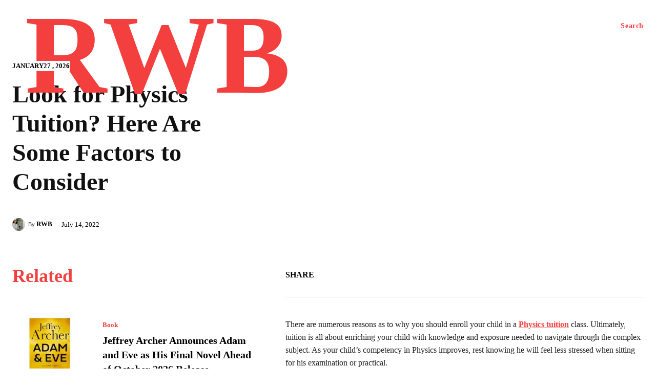

--- FILE ---
content_type: text/html; charset=UTF-8
request_url: https://readwriteblog.com/look-for-physics-tuition-here-are-some-factors-to-consider/
body_size: 81154
content:
<!doctype html >
<!--[if IE 8]><html class="ie8" lang="en"> <![endif]-->
<!--[if IE 9]><html class="ie9" lang="en"> <![endif]-->
<!--[if gt IE 8]><!--><html lang="en-US"> <!--<![endif]--><head><script data-no-optimize="1">var litespeed_docref=sessionStorage.getItem("litespeed_docref");litespeed_docref&&(Object.defineProperty(document,"referrer",{get:function(){return litespeed_docref}}),sessionStorage.removeItem("litespeed_docref"));</script> <title>Look for Physics Tuition? Here Are Some Factors to Consider | Read Write Blog</title><meta charset="UTF-8" /><meta name="viewport" content="width=device-width, initial-scale=1.0"><link rel="pingback" href="https://readwriteblog.com/xmlrpc.php" /><meta name='robots' content='index, follow, max-image-preview:large, max-snippet:-1, max-video-preview:-1' /><link rel="canonical" href="https://readwriteblog.com/look-for-physics-tuition-here-are-some-factors-to-consider/" /><meta property="og:locale" content="en_US" /><meta property="og:type" content="article" /><meta property="og:title" content="Look for Physics Tuition? Here Are Some Factors to Consider | Read Write Blog" /><meta property="og:description" content="There are numerous reasons as to why you should enroll your child in a Physics tuition class. Ultimately, tuition is all about enriching your child with knowledge and exposure needed to navigate through the complex subject. As your child’s competency in Physics improves, rest knowing he will feel less stressed when sitting for his examination [&hellip;]" /><meta property="og:url" content="https://readwriteblog.com/look-for-physics-tuition-here-are-some-factors-to-consider/" /><meta property="og:site_name" content="Read Write Blog" /><meta property="article:published_time" content="2022-07-14T09:33:29+00:00" /><meta property="og:image" content="https://readwriteblog.com/wp-content/uploads/2022/07/Physics-tuition.jpg" /><meta property="og:image:width" content="1000" /><meta property="og:image:height" content="666" /><meta property="og:image:type" content="image/jpeg" /><meta name="author" content="RWB" /><meta name="twitter:card" content="summary_large_image" /><meta name="twitter:label1" content="Written by" /><meta name="twitter:data1" content="RWB" /><meta name="twitter:label2" content="Est. reading time" /><meta name="twitter:data2" content="2 minutes" /> <script type="application/ld+json" class="yoast-schema-graph">{"@context":"https://schema.org","@graph":[{"@type":"Article","@id":"https://readwriteblog.com/look-for-physics-tuition-here-are-some-factors-to-consider/#article","isPartOf":{"@id":"https://readwriteblog.com/look-for-physics-tuition-here-are-some-factors-to-consider/"},"author":{"name":"RWB","@id":"https://readwriteblog.com/#/schema/person/afef03e76e46a47572f09433360cfe9c"},"headline":"Look for Physics Tuition? Here Are Some Factors to Consider","datePublished":"2022-07-14T09:33:29+00:00","mainEntityOfPage":{"@id":"https://readwriteblog.com/look-for-physics-tuition-here-are-some-factors-to-consider/"},"wordCount":417,"publisher":{"@id":"https://readwriteblog.com/#organization"},"keywords":["Physics tuition"],"inLanguage":"en-US"},{"@type":"WebPage","@id":"https://readwriteblog.com/look-for-physics-tuition-here-are-some-factors-to-consider/","url":"https://readwriteblog.com/look-for-physics-tuition-here-are-some-factors-to-consider/","name":"Look for Physics Tuition? Here Are Some Factors to Consider | Read Write Blog","isPartOf":{"@id":"https://readwriteblog.com/#website"},"datePublished":"2022-07-14T09:33:29+00:00","breadcrumb":{"@id":"https://readwriteblog.com/look-for-physics-tuition-here-are-some-factors-to-consider/#breadcrumb"},"inLanguage":"en-US","potentialAction":[{"@type":"ReadAction","target":["https://readwriteblog.com/look-for-physics-tuition-here-are-some-factors-to-consider/"]}]},{"@type":"BreadcrumbList","@id":"https://readwriteblog.com/look-for-physics-tuition-here-are-some-factors-to-consider/#breadcrumb","itemListElement":[{"@type":"ListItem","position":1,"name":"Latest","item":"https://readwriteblog.com/latest/"},{"@type":"ListItem","position":2,"name":"Look for Physics Tuition? Here Are Some Factors to Consider"}]},{"@type":"WebSite","@id":"https://readwriteblog.com/#website","url":"https://readwriteblog.com/","name":"Read Write Blog","description":"Connecting Ideas and People","publisher":{"@id":"https://readwriteblog.com/#organization"},"potentialAction":[{"@type":"SearchAction","target":{"@type":"EntryPoint","urlTemplate":"https://readwriteblog.com/?s={search_term_string}"},"query-input":{"@type":"PropertyValueSpecification","valueRequired":true,"valueName":"search_term_string"}}],"inLanguage":"en-US"},{"@type":"Organization","@id":"https://readwriteblog.com/#organization","name":"Read Write Blog","url":"https://readwriteblog.com/","logo":{"@type":"ImageObject","inLanguage":"en-US","@id":"https://readwriteblog.com/#/schema/logo/image/","url":"","contentUrl":"","caption":"Read Write Blog"},"image":{"@id":"https://readwriteblog.com/#/schema/logo/image/"}},{"@type":"Person","@id":"https://readwriteblog.com/#/schema/person/afef03e76e46a47572f09433360cfe9c","name":"RWB","image":{"@type":"ImageObject","inLanguage":"en-US","@id":"https://readwriteblog.com/#/schema/person/image/","url":"https://readwriteblog.com/wp-content/uploads/2023/01/readwriteblog-author-150x150.jpg","contentUrl":"https://readwriteblog.com/wp-content/uploads/2023/01/readwriteblog-author-150x150.jpg","caption":"RWB"},"description":"Meet Jane, the author of \"Read Write Blog.\" Jane is a freelance writer and blogger with over 10 years of experience in the industry. She has a passion for all things lifestyle and culture, and has written for various publications on topics such as travel, food, fashion, and more. Jane started \"Read Write Blog\" as a way to share her thoughts and experiences with others, and to provide a platform for discussing the latest trends and happenings in the world. She believes that everyone has a story to tell and she wants to give a voice to people who often go unheard. In her free time, Jane enjoys trying new restaurants, traveling to new places, and experimenting with different fashion styles. She also has a love for photography and you can often find her taking pictures of her travels and her daily life.","url":"https://readwriteblog.com/author/admin/"}]}</script> <link rel='dns-prefetch' href='//fonts.googleapis.com' /><link rel="alternate" type="application/rss+xml" title="Read Write Blog &raquo; Feed" href="https://readwriteblog.com/feed/" /><link rel="alternate" type="application/rss+xml" title="Read Write Blog &raquo; Comments Feed" href="https://readwriteblog.com/comments/feed/" /><link rel="alternate" title="oEmbed (JSON)" type="application/json+oembed" href="https://readwriteblog.com/wp-json/oembed/1.0/embed?url=https%3A%2F%2Freadwriteblog.com%2Flook-for-physics-tuition-here-are-some-factors-to-consider%2F" /><link rel="alternate" title="oEmbed (XML)" type="text/xml+oembed" href="https://readwriteblog.com/wp-json/oembed/1.0/embed?url=https%3A%2F%2Freadwriteblog.com%2Flook-for-physics-tuition-here-are-some-factors-to-consider%2F&#038;format=xml" /><style id='wp-img-auto-sizes-contain-inline-css' type='text/css'>img:is([sizes=auto i],[sizes^="auto," i]){contain-intrinsic-size:3000px 1500px}
/*# sourceURL=wp-img-auto-sizes-contain-inline-css */</style><link data-optimized="2" rel="stylesheet" href="https://readwriteblog.com/wp-content/litespeed/css/a7ebaba3a73a3253aeac29d6bb6422f6.css?ver=f3312" /><style id='global-styles-inline-css' type='text/css'>:root{--wp--preset--aspect-ratio--square: 1;--wp--preset--aspect-ratio--4-3: 4/3;--wp--preset--aspect-ratio--3-4: 3/4;--wp--preset--aspect-ratio--3-2: 3/2;--wp--preset--aspect-ratio--2-3: 2/3;--wp--preset--aspect-ratio--16-9: 16/9;--wp--preset--aspect-ratio--9-16: 9/16;--wp--preset--color--black: #000000;--wp--preset--color--cyan-bluish-gray: #abb8c3;--wp--preset--color--white: #ffffff;--wp--preset--color--pale-pink: #f78da7;--wp--preset--color--vivid-red: #cf2e2e;--wp--preset--color--luminous-vivid-orange: #ff6900;--wp--preset--color--luminous-vivid-amber: #fcb900;--wp--preset--color--light-green-cyan: #7bdcb5;--wp--preset--color--vivid-green-cyan: #00d084;--wp--preset--color--pale-cyan-blue: #8ed1fc;--wp--preset--color--vivid-cyan-blue: #0693e3;--wp--preset--color--vivid-purple: #9b51e0;--wp--preset--gradient--vivid-cyan-blue-to-vivid-purple: linear-gradient(135deg,rgb(6,147,227) 0%,rgb(155,81,224) 100%);--wp--preset--gradient--light-green-cyan-to-vivid-green-cyan: linear-gradient(135deg,rgb(122,220,180) 0%,rgb(0,208,130) 100%);--wp--preset--gradient--luminous-vivid-amber-to-luminous-vivid-orange: linear-gradient(135deg,rgb(252,185,0) 0%,rgb(255,105,0) 100%);--wp--preset--gradient--luminous-vivid-orange-to-vivid-red: linear-gradient(135deg,rgb(255,105,0) 0%,rgb(207,46,46) 100%);--wp--preset--gradient--very-light-gray-to-cyan-bluish-gray: linear-gradient(135deg,rgb(238,238,238) 0%,rgb(169,184,195) 100%);--wp--preset--gradient--cool-to-warm-spectrum: linear-gradient(135deg,rgb(74,234,220) 0%,rgb(151,120,209) 20%,rgb(207,42,186) 40%,rgb(238,44,130) 60%,rgb(251,105,98) 80%,rgb(254,248,76) 100%);--wp--preset--gradient--blush-light-purple: linear-gradient(135deg,rgb(255,206,236) 0%,rgb(152,150,240) 100%);--wp--preset--gradient--blush-bordeaux: linear-gradient(135deg,rgb(254,205,165) 0%,rgb(254,45,45) 50%,rgb(107,0,62) 100%);--wp--preset--gradient--luminous-dusk: linear-gradient(135deg,rgb(255,203,112) 0%,rgb(199,81,192) 50%,rgb(65,88,208) 100%);--wp--preset--gradient--pale-ocean: linear-gradient(135deg,rgb(255,245,203) 0%,rgb(182,227,212) 50%,rgb(51,167,181) 100%);--wp--preset--gradient--electric-grass: linear-gradient(135deg,rgb(202,248,128) 0%,rgb(113,206,126) 100%);--wp--preset--gradient--midnight: linear-gradient(135deg,rgb(2,3,129) 0%,rgb(40,116,252) 100%);--wp--preset--font-size--small: 11px;--wp--preset--font-size--medium: 20px;--wp--preset--font-size--large: 32px;--wp--preset--font-size--x-large: 42px;--wp--preset--font-size--regular: 15px;--wp--preset--font-size--larger: 50px;--wp--preset--spacing--20: 0.44rem;--wp--preset--spacing--30: 0.67rem;--wp--preset--spacing--40: 1rem;--wp--preset--spacing--50: 1.5rem;--wp--preset--spacing--60: 2.25rem;--wp--preset--spacing--70: 3.38rem;--wp--preset--spacing--80: 5.06rem;--wp--preset--shadow--natural: 6px 6px 9px rgba(0, 0, 0, 0.2);--wp--preset--shadow--deep: 12px 12px 50px rgba(0, 0, 0, 0.4);--wp--preset--shadow--sharp: 6px 6px 0px rgba(0, 0, 0, 0.2);--wp--preset--shadow--outlined: 6px 6px 0px -3px rgb(255, 255, 255), 6px 6px rgb(0, 0, 0);--wp--preset--shadow--crisp: 6px 6px 0px rgb(0, 0, 0);}:where(.is-layout-flex){gap: 0.5em;}:where(.is-layout-grid){gap: 0.5em;}body .is-layout-flex{display: flex;}.is-layout-flex{flex-wrap: wrap;align-items: center;}.is-layout-flex > :is(*, div){margin: 0;}body .is-layout-grid{display: grid;}.is-layout-grid > :is(*, div){margin: 0;}:where(.wp-block-columns.is-layout-flex){gap: 2em;}:where(.wp-block-columns.is-layout-grid){gap: 2em;}:where(.wp-block-post-template.is-layout-flex){gap: 1.25em;}:where(.wp-block-post-template.is-layout-grid){gap: 1.25em;}.has-black-color{color: var(--wp--preset--color--black) !important;}.has-cyan-bluish-gray-color{color: var(--wp--preset--color--cyan-bluish-gray) !important;}.has-white-color{color: var(--wp--preset--color--white) !important;}.has-pale-pink-color{color: var(--wp--preset--color--pale-pink) !important;}.has-vivid-red-color{color: var(--wp--preset--color--vivid-red) !important;}.has-luminous-vivid-orange-color{color: var(--wp--preset--color--luminous-vivid-orange) !important;}.has-luminous-vivid-amber-color{color: var(--wp--preset--color--luminous-vivid-amber) !important;}.has-light-green-cyan-color{color: var(--wp--preset--color--light-green-cyan) !important;}.has-vivid-green-cyan-color{color: var(--wp--preset--color--vivid-green-cyan) !important;}.has-pale-cyan-blue-color{color: var(--wp--preset--color--pale-cyan-blue) !important;}.has-vivid-cyan-blue-color{color: var(--wp--preset--color--vivid-cyan-blue) !important;}.has-vivid-purple-color{color: var(--wp--preset--color--vivid-purple) !important;}.has-black-background-color{background-color: var(--wp--preset--color--black) !important;}.has-cyan-bluish-gray-background-color{background-color: var(--wp--preset--color--cyan-bluish-gray) !important;}.has-white-background-color{background-color: var(--wp--preset--color--white) !important;}.has-pale-pink-background-color{background-color: var(--wp--preset--color--pale-pink) !important;}.has-vivid-red-background-color{background-color: var(--wp--preset--color--vivid-red) !important;}.has-luminous-vivid-orange-background-color{background-color: var(--wp--preset--color--luminous-vivid-orange) !important;}.has-luminous-vivid-amber-background-color{background-color: var(--wp--preset--color--luminous-vivid-amber) !important;}.has-light-green-cyan-background-color{background-color: var(--wp--preset--color--light-green-cyan) !important;}.has-vivid-green-cyan-background-color{background-color: var(--wp--preset--color--vivid-green-cyan) !important;}.has-pale-cyan-blue-background-color{background-color: var(--wp--preset--color--pale-cyan-blue) !important;}.has-vivid-cyan-blue-background-color{background-color: var(--wp--preset--color--vivid-cyan-blue) !important;}.has-vivid-purple-background-color{background-color: var(--wp--preset--color--vivid-purple) !important;}.has-black-border-color{border-color: var(--wp--preset--color--black) !important;}.has-cyan-bluish-gray-border-color{border-color: var(--wp--preset--color--cyan-bluish-gray) !important;}.has-white-border-color{border-color: var(--wp--preset--color--white) !important;}.has-pale-pink-border-color{border-color: var(--wp--preset--color--pale-pink) !important;}.has-vivid-red-border-color{border-color: var(--wp--preset--color--vivid-red) !important;}.has-luminous-vivid-orange-border-color{border-color: var(--wp--preset--color--luminous-vivid-orange) !important;}.has-luminous-vivid-amber-border-color{border-color: var(--wp--preset--color--luminous-vivid-amber) !important;}.has-light-green-cyan-border-color{border-color: var(--wp--preset--color--light-green-cyan) !important;}.has-vivid-green-cyan-border-color{border-color: var(--wp--preset--color--vivid-green-cyan) !important;}.has-pale-cyan-blue-border-color{border-color: var(--wp--preset--color--pale-cyan-blue) !important;}.has-vivid-cyan-blue-border-color{border-color: var(--wp--preset--color--vivid-cyan-blue) !important;}.has-vivid-purple-border-color{border-color: var(--wp--preset--color--vivid-purple) !important;}.has-vivid-cyan-blue-to-vivid-purple-gradient-background{background: var(--wp--preset--gradient--vivid-cyan-blue-to-vivid-purple) !important;}.has-light-green-cyan-to-vivid-green-cyan-gradient-background{background: var(--wp--preset--gradient--light-green-cyan-to-vivid-green-cyan) !important;}.has-luminous-vivid-amber-to-luminous-vivid-orange-gradient-background{background: var(--wp--preset--gradient--luminous-vivid-amber-to-luminous-vivid-orange) !important;}.has-luminous-vivid-orange-to-vivid-red-gradient-background{background: var(--wp--preset--gradient--luminous-vivid-orange-to-vivid-red) !important;}.has-very-light-gray-to-cyan-bluish-gray-gradient-background{background: var(--wp--preset--gradient--very-light-gray-to-cyan-bluish-gray) !important;}.has-cool-to-warm-spectrum-gradient-background{background: var(--wp--preset--gradient--cool-to-warm-spectrum) !important;}.has-blush-light-purple-gradient-background{background: var(--wp--preset--gradient--blush-light-purple) !important;}.has-blush-bordeaux-gradient-background{background: var(--wp--preset--gradient--blush-bordeaux) !important;}.has-luminous-dusk-gradient-background{background: var(--wp--preset--gradient--luminous-dusk) !important;}.has-pale-ocean-gradient-background{background: var(--wp--preset--gradient--pale-ocean) !important;}.has-electric-grass-gradient-background{background: var(--wp--preset--gradient--electric-grass) !important;}.has-midnight-gradient-background{background: var(--wp--preset--gradient--midnight) !important;}.has-small-font-size{font-size: var(--wp--preset--font-size--small) !important;}.has-medium-font-size{font-size: var(--wp--preset--font-size--medium) !important;}.has-large-font-size{font-size: var(--wp--preset--font-size--large) !important;}.has-x-large-font-size{font-size: var(--wp--preset--font-size--x-large) !important;}
/*# sourceURL=global-styles-inline-css */</style><style id='classic-theme-styles-inline-css' type='text/css'>/*! This file is auto-generated */
.wp-block-button__link{color:#fff;background-color:#32373c;border-radius:9999px;box-shadow:none;text-decoration:none;padding:calc(.667em + 2px) calc(1.333em + 2px);font-size:1.125em}.wp-block-file__button{background:#32373c;color:#fff;text-decoration:none}
/*# sourceURL=/wp-includes/css/classic-themes.min.css */</style><style id='ez-toc-inline-css' type='text/css'>div#ez-toc-container .ez-toc-title {font-size: 120%;}div#ez-toc-container .ez-toc-title {font-weight: 500;}div#ez-toc-container ul li , div#ez-toc-container ul li a {font-size: 95%;}div#ez-toc-container ul li , div#ez-toc-container ul li a {font-weight: 500;}div#ez-toc-container nav ul ul li {font-size: 90%;}.ez-toc-box-title {font-weight: bold; margin-bottom: 10px; text-align: center; text-transform: uppercase; letter-spacing: 1px; color: #666; padding-bottom: 5px;position:absolute;top:-4%;left:5%;background-color: inherit;transition: top 0.3s ease;}.ez-toc-box-title.toc-closed {top:-25%;}
.ez-toc-container-direction {direction: ltr;}.ez-toc-counter ul{counter-reset: item ;}.ez-toc-counter nav ul li a::before {content: counters(item, '.', decimal) '. ';display: inline-block;counter-increment: item;flex-grow: 0;flex-shrink: 0;margin-right: .2em; float: left; }.ez-toc-widget-direction {direction: ltr;}.ez-toc-widget-container ul{counter-reset: item ;}.ez-toc-widget-container nav ul li a::before {content: counters(item, '.', decimal) '. ';display: inline-block;counter-increment: item;flex-grow: 0;flex-shrink: 0;margin-right: .2em; float: left; }
/*# sourceURL=ez-toc-inline-css */</style><style id='td-theme-inline-css' type='text/css'>@media (max-width:767px){.td-header-desktop-wrap{display:none}}@media (min-width:767px){.td-header-mobile-wrap{display:none}}</style> <script type="litespeed/javascript" data-src="https://readwriteblog.com/wp-includes/js/jquery/jquery.min.js" id="jquery-core-js"></script> <link rel="https://api.w.org/" href="https://readwriteblog.com/wp-json/" /><link rel="alternate" title="JSON" type="application/json" href="https://readwriteblog.com/wp-json/wp/v2/posts/1370" /><link rel="EditURI" type="application/rsd+xml" title="RSD" href="https://readwriteblog.com/xmlrpc.php?rsd" /><meta name="generator" content="WordPress 6.9" /><link rel='shortlink' href='https://readwriteblog.com/?p=1370' /> <script data-ad-client="ca-pub-2922592091817002" type="litespeed/javascript" data-src="https://pagead2.googlesyndication.com/pagead/js/adsbygoogle.js"></script> <script type="litespeed/javascript">window.tdb_global_vars={"wpRestUrl":"https:\/\/readwriteblog.com\/wp-json\/","permalinkStructure":"\/%postname%\/"};window.tdb_p_autoload_vars={"isAjax":!1,"isAdminBarShowing":!1,"autoloadStatus":"off","origPostEditUrl":null}</script> <style id="tdb-global-colors">:root{--accent-color:#fff}</style> <script id="td-generated-header-js" type="litespeed/javascript">var tdBlocksArray=[];function tdBlock(){this.id='';this.block_type=1;this.atts='';this.td_column_number='';this.td_current_page=1;this.post_count=0;this.found_posts=0;this.max_num_pages=0;this.td_filter_value='';this.is_ajax_running=!1;this.td_user_action='';this.header_color='';this.ajax_pagination_infinite_stop=''}(function(){var htmlTag=document.getElementsByTagName("html")[0];if(navigator.userAgent.indexOf("MSIE 10.0")>-1){htmlTag.className+=' ie10'}
if(!!navigator.userAgent.match(/Trident.*rv\:11\./)){htmlTag.className+=' ie11'}
if(navigator.userAgent.indexOf("Edge")>-1){htmlTag.className+=' ieEdge'}
if(/(iPad|iPhone|iPod)/g.test(navigator.userAgent)){htmlTag.className+=' td-md-is-ios'}
var user_agent=navigator.userAgent.toLowerCase();if(user_agent.indexOf("android")>-1){htmlTag.className+=' td-md-is-android'}
if(-1!==navigator.userAgent.indexOf('Mac OS X')){htmlTag.className+=' td-md-is-os-x'}
if(/chrom(e|ium)/.test(navigator.userAgent.toLowerCase())){htmlTag.className+=' td-md-is-chrome'}
if(-1!==navigator.userAgent.indexOf('Firefox')){htmlTag.className+=' td-md-is-firefox'}
if(-1!==navigator.userAgent.indexOf('Safari')&&-1===navigator.userAgent.indexOf('Chrome')){htmlTag.className+=' td-md-is-safari'}
if(-1!==navigator.userAgent.indexOf('IEMobile')){htmlTag.className+=' td-md-is-iemobile'}})();var tdLocalCache={};(function(){"use strict";tdLocalCache={data:{},remove:function(resource_id){delete tdLocalCache.data[resource_id]},exist:function(resource_id){return tdLocalCache.data.hasOwnProperty(resource_id)&&tdLocalCache.data[resource_id]!==null},get:function(resource_id){return tdLocalCache.data[resource_id]},set:function(resource_id,cachedData){tdLocalCache.remove(resource_id);tdLocalCache.data[resource_id]=cachedData}}})();var td_viewport_interval_list=[{"limitBottom":767,"sidebarWidth":228},{"limitBottom":1018,"sidebarWidth":300},{"limitBottom":1140,"sidebarWidth":324}];var td_animation_stack_effect="type0";var tds_animation_stack=!0;var td_animation_stack_specific_selectors=".entry-thumb, img, .td-lazy-img";var td_animation_stack_general_selectors=".td-animation-stack img, .td-animation-stack .entry-thumb, .post img, .td-animation-stack .td-lazy-img";var tdc_is_installed="yes";var tdc_domain_active=!1;var td_ajax_url="https:\/\/readwriteblog.com\/wp-admin\/admin-ajax.php?td_theme_name=Newspaper&v=12.7.3";var td_get_template_directory_uri="https:\/\/readwriteblog.com\/wp-content\/plugins\/td-composer\/legacy\/common";var tds_snap_menu="";var tds_logo_on_sticky="";var tds_header_style="";var td_please_wait="Please wait...";var td_email_user_pass_incorrect="User or password incorrect!";var td_email_user_incorrect="Email or username incorrect!";var td_email_incorrect="Email incorrect!";var td_user_incorrect="Username incorrect!";var td_email_user_empty="Email or username empty!";var td_pass_empty="Pass empty!";var td_pass_pattern_incorrect="Invalid Pass Pattern!";var td_retype_pass_incorrect="Retyped Pass incorrect!";var tds_more_articles_on_post_enable="";var tds_more_articles_on_post_time_to_wait="";var tds_more_articles_on_post_pages_distance_from_top=0;var tds_captcha="";var tds_theme_color_site_wide="#f43f3f";var tds_smart_sidebar="";var tdThemeName="Newspaper";var tdThemeNameWl="Newspaper";var td_magnific_popup_translation_tPrev="Previous (Left arrow key)";var td_magnific_popup_translation_tNext="Next (Right arrow key)";var td_magnific_popup_translation_tCounter="%curr% of %total%";var td_magnific_popup_translation_ajax_tError="The content from %url% could not be loaded.";var td_magnific_popup_translation_image_tError="The image #%curr% could not be loaded.";var tdBlockNonce="f1f80eff1d";var tdMobileMenu="enabled";var tdMobileSearch="enabled";var tdDateNamesI18n={"month_names":["January","February","March","April","May","June","July","August","September","October","November","December"],"month_names_short":["Jan","Feb","Mar","Apr","May","Jun","Jul","Aug","Sep","Oct","Nov","Dec"],"day_names":["Sunday","Monday","Tuesday","Wednesday","Thursday","Friday","Saturday"],"day_names_short":["Sun","Mon","Tue","Wed","Thu","Fri","Sat"]};var tdb_modal_confirm="Save";var tdb_modal_cancel="Cancel";var tdb_modal_confirm_alt="Yes";var tdb_modal_cancel_alt="No";var td_deploy_mode="deploy";var td_ad_background_click_link="";var td_ad_background_click_target=""</script> <style>.td-header-wrap .black-menu .sf-menu>.current-menu-item>a,.td-header-wrap .black-menu .sf-menu>.current-menu-ancestor>a,.td-header-wrap .black-menu .sf-menu>.current-category-ancestor>a,.td-header-wrap .black-menu .sf-menu>li>a:hover,.td-header-wrap .black-menu .sf-menu>.sfHover>a,.sf-menu>.current-menu-item>a:after,.sf-menu>.current-menu-ancestor>a:after,.sf-menu>.current-category-ancestor>a:after,.sf-menu>li:hover>a:after,.sf-menu>.sfHover>a:after,.header-search-wrap .td-drop-down-search:after,.header-search-wrap .td-drop-down-search .btn:hover,input[type=submit]:hover,.td-read-more a,.td-post-category:hover,.td_top_authors .td-active .td-author-post-count,.td_top_authors .td-active .td-author-comments-count,.td_top_authors .td_mod_wrap:hover .td-author-post-count,.td_top_authors .td_mod_wrap:hover .td-author-comments-count,.td-404-sub-sub-title a:hover,.td-search-form-widget .wpb_button:hover,.td-rating-bar-wrap div,.dropcap,.td_wrapper_video_playlist .td_video_controls_playlist_wrapper,.wpb_default,.wpb_default:hover,.td-left-smart-list:hover,.td-right-smart-list:hover,#bbpress-forums button:hover,.bbp_widget_login .button:hover,.td-footer-wrapper .td-post-category,.td-footer-wrapper .widget_product_search input[type="submit"]:hover,.single-product .product .summary .cart .button:hover,.td-next-prev-wrap a:hover,.td-load-more-wrap a:hover,.td-post-small-box a:hover,.page-nav .current,.page-nav:first-child>div,#bbpress-forums .bbp-pagination .current,#bbpress-forums #bbp-single-user-details #bbp-user-navigation li.current a,.td-theme-slider:hover .slide-meta-cat a,a.vc_btn-black:hover,.td-trending-now-wrapper:hover .td-trending-now-title,.td-scroll-up,.td-smart-list-button:hover,.td-weather-information:before,.td-weather-week:before,.td_block_exchange .td-exchange-header:before,.td-pulldown-syle-2 .td-subcat-dropdown ul:after,.td_block_template_9 .td-block-title:after,.td_block_template_15 .td-block-title:before,div.wpforms-container .wpforms-form div.wpforms-submit-container button[type=submit],.td-close-video-fixed{background-color:#f43f3f}.td_block_template_4 .td-related-title .td-cur-simple-item:before{border-color:#f43f3f transparent transparent transparent!important}.td_block_template_4 .td-related-title .td-cur-simple-item,.td_block_template_3 .td-related-title .td-cur-simple-item,.td_block_template_9 .td-related-title:after{background-color:#f43f3f}a,cite a:hover,.td-page-content blockquote p,.td-post-content blockquote p,.mce-content-body blockquote p,.comment-content blockquote p,.wpb_text_column blockquote p,.td_block_text_with_title blockquote p,.td_module_wrap:hover .entry-title a,.td-subcat-filter .td-subcat-list a:hover,.td-subcat-filter .td-subcat-dropdown a:hover,.td_quote_on_blocks,.dropcap2,.dropcap3,.td_top_authors .td-active .td-authors-name a,.td_top_authors .td_mod_wrap:hover .td-authors-name a,.td-post-next-prev-content a:hover,.author-box-wrap .td-author-social a:hover,.td-author-name a:hover,.td-author-url a:hover,.comment-reply-link:hover,.logged-in-as a:hover,#cancel-comment-reply-link:hover,.td-search-query,.widget a:hover,.td_wp_recentcomments a:hover,.archive .widget_archive .current,.archive .widget_archive .current a,.widget_calendar tfoot a:hover,#bbpress-forums li.bbp-header .bbp-reply-content span a:hover,#bbpress-forums .bbp-forum-freshness a:hover,#bbpress-forums .bbp-topic-freshness a:hover,#bbpress-forums .bbp-forums-list li a:hover,#bbpress-forums .bbp-forum-title:hover,#bbpress-forums .bbp-topic-permalink:hover,#bbpress-forums .bbp-topic-started-by a:hover,#bbpress-forums .bbp-topic-started-in a:hover,#bbpress-forums .bbp-body .super-sticky li.bbp-topic-title .bbp-topic-permalink,#bbpress-forums .bbp-body .sticky li.bbp-topic-title .bbp-topic-permalink,.widget_display_replies .bbp-author-name,.widget_display_topics .bbp-author-name,.td-subfooter-menu li a:hover,a.vc_btn-black:hover,.td-smart-list-dropdown-wrap .td-smart-list-button:hover,.td-instagram-user a,.td-block-title-wrap .td-wrapper-pulldown-filter .td-pulldown-filter-display-option:hover,.td-block-title-wrap .td-wrapper-pulldown-filter .td-pulldown-filter-display-option:hover i,.td-block-title-wrap .td-wrapper-pulldown-filter .td-pulldown-filter-link:hover,.td-block-title-wrap .td-wrapper-pulldown-filter .td-pulldown-filter-item .td-cur-simple-item,.td-pulldown-syle-2 .td-subcat-dropdown:hover .td-subcat-more span,.td-pulldown-syle-2 .td-subcat-dropdown:hover .td-subcat-more i,.td-pulldown-syle-3 .td-subcat-dropdown:hover .td-subcat-more span,.td-pulldown-syle-3 .td-subcat-dropdown:hover .td-subcat-more i,.td_block_template_2 .td-related-title .td-cur-simple-item,.td_block_template_5 .td-related-title .td-cur-simple-item,.td_block_template_6 .td-related-title .td-cur-simple-item,.td_block_template_7 .td-related-title .td-cur-simple-item,.td_block_template_8 .td-related-title .td-cur-simple-item,.td_block_template_9 .td-related-title .td-cur-simple-item,.td_block_template_10 .td-related-title .td-cur-simple-item,.td_block_template_11 .td-related-title .td-cur-simple-item,.td_block_template_12 .td-related-title .td-cur-simple-item,.td_block_template_13 .td-related-title .td-cur-simple-item,.td_block_template_14 .td-related-title .td-cur-simple-item,.td_block_template_15 .td-related-title .td-cur-simple-item,.td_block_template_16 .td-related-title .td-cur-simple-item,.td_block_template_17 .td-related-title .td-cur-simple-item,.td-theme-wrap .sf-menu ul .td-menu-item>a:hover,.td-theme-wrap .sf-menu ul .sfHover>a,.td-theme-wrap .sf-menu ul .current-menu-ancestor>a,.td-theme-wrap .sf-menu ul .current-category-ancestor>a,.td-theme-wrap .sf-menu ul .current-menu-item>a,.td_outlined_btn,.td_block_categories_tags .td-ct-item:hover{color:#f43f3f}a.vc_btn-black.vc_btn_square_outlined:hover,a.vc_btn-black.vc_btn_outlined:hover{color:#f43f3f!important}.td-next-prev-wrap a:hover,.td-load-more-wrap a:hover,.td-post-small-box a:hover,.page-nav .current,.page-nav:first-child>div,#bbpress-forums .bbp-pagination .current,.post .td_quote_box,.page .td_quote_box,a.vc_btn-black:hover,.td_block_template_5 .td-block-title>*,.td_outlined_btn{border-color:#f43f3f}.td_wrapper_video_playlist .td_video_currently_playing:after{border-color:#f43f3f!important}.header-search-wrap .td-drop-down-search:before{border-color:transparent transparent #f43f3f transparent}.block-title>span,.block-title>a,.block-title>label,.widgettitle,.widgettitle:after,body .td-trending-now-title,.td-trending-now-wrapper:hover .td-trending-now-title,.wpb_tabs li.ui-tabs-active a,.wpb_tabs li:hover a,.vc_tta-container .vc_tta-color-grey.vc_tta-tabs-position-top.vc_tta-style-classic .vc_tta-tabs-container .vc_tta-tab.vc_active>a,.vc_tta-container .vc_tta-color-grey.vc_tta-tabs-position-top.vc_tta-style-classic .vc_tta-tabs-container .vc_tta-tab:hover>a,.td_block_template_1 .td-related-title .td-cur-simple-item,.td-subcat-filter .td-subcat-dropdown:hover .td-subcat-more,.td_3D_btn,.td_shadow_btn,.td_default_btn,.td_round_btn,.td_outlined_btn:hover{background-color:#f43f3f}.block-title,.td_block_template_1 .td-related-title,.wpb_tabs .wpb_tabs_nav,.vc_tta-container .vc_tta-color-grey.vc_tta-tabs-position-top.vc_tta-style-classic .vc_tta-tabs-container{border-color:#f43f3f}.td_block_wrap .td-subcat-item a.td-cur-simple-item{color:#f43f3f}.td-grid-style-4 .entry-title{background-color:rgba(244,63,63,0.7)}.td-header-style-12 .td-header-menu-wrap-full,.td-header-style-12 .td-affix,.td-grid-style-1.td-hover-1 .td-big-grid-post:hover .td-post-category,.td-grid-style-5.td-hover-1 .td-big-grid-post:hover .td-post-category,.td_category_template_3 .td-current-sub-category,.td_category_template_8 .td-category-header .td-category a.td-current-sub-category,.td_category_template_4 .td-category-siblings .td-category a:hover,.td_block_big_grid_9.td-grid-style-1 .td-post-category,.td_block_big_grid_9.td-grid-style-5 .td-post-category,.td-grid-style-6.td-hover-1 .td-module-thumb:after,.tdm-menu-active-style5 .td-header-menu-wrap .sf-menu>.current-menu-item>a,.tdm-menu-active-style5 .td-header-menu-wrap .sf-menu>.current-menu-ancestor>a,.tdm-menu-active-style5 .td-header-menu-wrap .sf-menu>.current-category-ancestor>a,.tdm-menu-active-style5 .td-header-menu-wrap .sf-menu>li>a:hover,.tdm-menu-active-style5 .td-header-menu-wrap .sf-menu>.sfHover>a{background-color:#f43f3f}.td_mega_menu_sub_cats .cur-sub-cat,.td-mega-span h3 a:hover,.td_mod_mega_menu:hover .entry-title a,.header-search-wrap .result-msg a:hover,.td-header-top-menu .td-drop-down-search .td_module_wrap:hover .entry-title a,.td-header-top-menu .td-icon-search:hover,.td-header-wrap .result-msg a:hover,.top-header-menu li a:hover,.top-header-menu .current-menu-item>a,.top-header-menu .current-menu-ancestor>a,.top-header-menu .current-category-ancestor>a,.td-social-icon-wrap>a:hover,.td-header-sp-top-widget .td-social-icon-wrap a:hover,.td_mod_related_posts:hover h3>a,.td-post-template-11 .td-related-title .td-related-left:hover,.td-post-template-11 .td-related-title .td-related-right:hover,.td-post-template-11 .td-related-title .td-cur-simple-item,.td-post-template-11 .td_block_related_posts .td-next-prev-wrap a:hover,.td-category-header .td-pulldown-category-filter-link:hover,.td-category-siblings .td-subcat-dropdown a:hover,.td-category-siblings .td-subcat-dropdown a.td-current-sub-category,.footer-text-wrap .footer-email-wrap a,.footer-social-wrap a:hover,.td_module_17 .td-read-more a:hover,.td_module_18 .td-read-more a:hover,.td_module_19 .td-post-author-name a:hover,.td-pulldown-syle-2 .td-subcat-dropdown:hover .td-subcat-more span,.td-pulldown-syle-2 .td-subcat-dropdown:hover .td-subcat-more i,.td-pulldown-syle-3 .td-subcat-dropdown:hover .td-subcat-more span,.td-pulldown-syle-3 .td-subcat-dropdown:hover .td-subcat-more i,.tdm-menu-active-style3 .tdm-header.td-header-wrap .sf-menu>.current-category-ancestor>a,.tdm-menu-active-style3 .tdm-header.td-header-wrap .sf-menu>.current-menu-ancestor>a,.tdm-menu-active-style3 .tdm-header.td-header-wrap .sf-menu>.current-menu-item>a,.tdm-menu-active-style3 .tdm-header.td-header-wrap .sf-menu>.sfHover>a,.tdm-menu-active-style3 .tdm-header.td-header-wrap .sf-menu>li>a:hover{color:#f43f3f}.td-mega-menu-page .wpb_content_element ul li a:hover,.td-theme-wrap .td-aj-search-results .td_module_wrap:hover .entry-title a,.td-theme-wrap .header-search-wrap .result-msg a:hover{color:#f43f3f!important}.td_category_template_8 .td-category-header .td-category a.td-current-sub-category,.td_category_template_4 .td-category-siblings .td-category a:hover,.tdm-menu-active-style4 .tdm-header .sf-menu>.current-menu-item>a,.tdm-menu-active-style4 .tdm-header .sf-menu>.current-menu-ancestor>a,.tdm-menu-active-style4 .tdm-header .sf-menu>.current-category-ancestor>a,.tdm-menu-active-style4 .tdm-header .sf-menu>li>a:hover,.tdm-menu-active-style4 .tdm-header .sf-menu>.sfHover>a{border-color:#f43f3f}.td-header-wrap .black-menu .sf-menu>.current-menu-item>a,.td-header-wrap .black-menu .sf-menu>.current-menu-ancestor>a,.td-header-wrap .black-menu .sf-menu>.current-category-ancestor>a,.td-header-wrap .black-menu .sf-menu>li>a:hover,.td-header-wrap .black-menu .sf-menu>.sfHover>a,.sf-menu>.current-menu-item>a:after,.sf-menu>.current-menu-ancestor>a:after,.sf-menu>.current-category-ancestor>a:after,.sf-menu>li:hover>a:after,.sf-menu>.sfHover>a:after,.header-search-wrap .td-drop-down-search:after,.header-search-wrap .td-drop-down-search .btn:hover,input[type=submit]:hover,.td-read-more a,.td-post-category:hover,.td_top_authors .td-active .td-author-post-count,.td_top_authors .td-active .td-author-comments-count,.td_top_authors .td_mod_wrap:hover .td-author-post-count,.td_top_authors .td_mod_wrap:hover .td-author-comments-count,.td-404-sub-sub-title a:hover,.td-search-form-widget .wpb_button:hover,.td-rating-bar-wrap div,.dropcap,.td_wrapper_video_playlist .td_video_controls_playlist_wrapper,.wpb_default,.wpb_default:hover,.td-left-smart-list:hover,.td-right-smart-list:hover,#bbpress-forums button:hover,.bbp_widget_login .button:hover,.td-footer-wrapper .td-post-category,.td-footer-wrapper .widget_product_search input[type="submit"]:hover,.single-product .product .summary .cart .button:hover,.td-next-prev-wrap a:hover,.td-load-more-wrap a:hover,.td-post-small-box a:hover,.page-nav .current,.page-nav:first-child>div,#bbpress-forums .bbp-pagination .current,#bbpress-forums #bbp-single-user-details #bbp-user-navigation li.current a,.td-theme-slider:hover .slide-meta-cat a,a.vc_btn-black:hover,.td-trending-now-wrapper:hover .td-trending-now-title,.td-scroll-up,.td-smart-list-button:hover,.td-weather-information:before,.td-weather-week:before,.td_block_exchange .td-exchange-header:before,.td-pulldown-syle-2 .td-subcat-dropdown ul:after,.td_block_template_9 .td-block-title:after,.td_block_template_15 .td-block-title:before,div.wpforms-container .wpforms-form div.wpforms-submit-container button[type=submit],.td-close-video-fixed{background-color:#f43f3f}.td_block_template_4 .td-related-title .td-cur-simple-item:before{border-color:#f43f3f transparent transparent transparent!important}.td_block_template_4 .td-related-title .td-cur-simple-item,.td_block_template_3 .td-related-title .td-cur-simple-item,.td_block_template_9 .td-related-title:after{background-color:#f43f3f}a,cite a:hover,.td-page-content blockquote p,.td-post-content blockquote p,.mce-content-body blockquote p,.comment-content blockquote p,.wpb_text_column blockquote p,.td_block_text_with_title blockquote p,.td_module_wrap:hover .entry-title a,.td-subcat-filter .td-subcat-list a:hover,.td-subcat-filter .td-subcat-dropdown a:hover,.td_quote_on_blocks,.dropcap2,.dropcap3,.td_top_authors .td-active .td-authors-name a,.td_top_authors .td_mod_wrap:hover .td-authors-name a,.td-post-next-prev-content a:hover,.author-box-wrap .td-author-social a:hover,.td-author-name a:hover,.td-author-url a:hover,.comment-reply-link:hover,.logged-in-as a:hover,#cancel-comment-reply-link:hover,.td-search-query,.widget a:hover,.td_wp_recentcomments a:hover,.archive .widget_archive .current,.archive .widget_archive .current a,.widget_calendar tfoot a:hover,#bbpress-forums li.bbp-header .bbp-reply-content span a:hover,#bbpress-forums .bbp-forum-freshness a:hover,#bbpress-forums .bbp-topic-freshness a:hover,#bbpress-forums .bbp-forums-list li a:hover,#bbpress-forums .bbp-forum-title:hover,#bbpress-forums .bbp-topic-permalink:hover,#bbpress-forums .bbp-topic-started-by a:hover,#bbpress-forums .bbp-topic-started-in a:hover,#bbpress-forums .bbp-body .super-sticky li.bbp-topic-title .bbp-topic-permalink,#bbpress-forums .bbp-body .sticky li.bbp-topic-title .bbp-topic-permalink,.widget_display_replies .bbp-author-name,.widget_display_topics .bbp-author-name,.td-subfooter-menu li a:hover,a.vc_btn-black:hover,.td-smart-list-dropdown-wrap .td-smart-list-button:hover,.td-instagram-user a,.td-block-title-wrap .td-wrapper-pulldown-filter .td-pulldown-filter-display-option:hover,.td-block-title-wrap .td-wrapper-pulldown-filter .td-pulldown-filter-display-option:hover i,.td-block-title-wrap .td-wrapper-pulldown-filter .td-pulldown-filter-link:hover,.td-block-title-wrap .td-wrapper-pulldown-filter .td-pulldown-filter-item .td-cur-simple-item,.td-pulldown-syle-2 .td-subcat-dropdown:hover .td-subcat-more span,.td-pulldown-syle-2 .td-subcat-dropdown:hover .td-subcat-more i,.td-pulldown-syle-3 .td-subcat-dropdown:hover .td-subcat-more span,.td-pulldown-syle-3 .td-subcat-dropdown:hover .td-subcat-more i,.td_block_template_2 .td-related-title .td-cur-simple-item,.td_block_template_5 .td-related-title .td-cur-simple-item,.td_block_template_6 .td-related-title .td-cur-simple-item,.td_block_template_7 .td-related-title .td-cur-simple-item,.td_block_template_8 .td-related-title .td-cur-simple-item,.td_block_template_9 .td-related-title .td-cur-simple-item,.td_block_template_10 .td-related-title .td-cur-simple-item,.td_block_template_11 .td-related-title .td-cur-simple-item,.td_block_template_12 .td-related-title .td-cur-simple-item,.td_block_template_13 .td-related-title .td-cur-simple-item,.td_block_template_14 .td-related-title .td-cur-simple-item,.td_block_template_15 .td-related-title .td-cur-simple-item,.td_block_template_16 .td-related-title .td-cur-simple-item,.td_block_template_17 .td-related-title .td-cur-simple-item,.td-theme-wrap .sf-menu ul .td-menu-item>a:hover,.td-theme-wrap .sf-menu ul .sfHover>a,.td-theme-wrap .sf-menu ul .current-menu-ancestor>a,.td-theme-wrap .sf-menu ul .current-category-ancestor>a,.td-theme-wrap .sf-menu ul .current-menu-item>a,.td_outlined_btn,.td_block_categories_tags .td-ct-item:hover{color:#f43f3f}a.vc_btn-black.vc_btn_square_outlined:hover,a.vc_btn-black.vc_btn_outlined:hover{color:#f43f3f!important}.td-next-prev-wrap a:hover,.td-load-more-wrap a:hover,.td-post-small-box a:hover,.page-nav .current,.page-nav:first-child>div,#bbpress-forums .bbp-pagination .current,.post .td_quote_box,.page .td_quote_box,a.vc_btn-black:hover,.td_block_template_5 .td-block-title>*,.td_outlined_btn{border-color:#f43f3f}.td_wrapper_video_playlist .td_video_currently_playing:after{border-color:#f43f3f!important}.header-search-wrap .td-drop-down-search:before{border-color:transparent transparent #f43f3f transparent}.block-title>span,.block-title>a,.block-title>label,.widgettitle,.widgettitle:after,body .td-trending-now-title,.td-trending-now-wrapper:hover .td-trending-now-title,.wpb_tabs li.ui-tabs-active a,.wpb_tabs li:hover a,.vc_tta-container .vc_tta-color-grey.vc_tta-tabs-position-top.vc_tta-style-classic .vc_tta-tabs-container .vc_tta-tab.vc_active>a,.vc_tta-container .vc_tta-color-grey.vc_tta-tabs-position-top.vc_tta-style-classic .vc_tta-tabs-container .vc_tta-tab:hover>a,.td_block_template_1 .td-related-title .td-cur-simple-item,.td-subcat-filter .td-subcat-dropdown:hover .td-subcat-more,.td_3D_btn,.td_shadow_btn,.td_default_btn,.td_round_btn,.td_outlined_btn:hover{background-color:#f43f3f}.block-title,.td_block_template_1 .td-related-title,.wpb_tabs .wpb_tabs_nav,.vc_tta-container .vc_tta-color-grey.vc_tta-tabs-position-top.vc_tta-style-classic .vc_tta-tabs-container{border-color:#f43f3f}.td_block_wrap .td-subcat-item a.td-cur-simple-item{color:#f43f3f}.td-grid-style-4 .entry-title{background-color:rgba(244,63,63,0.7)}.td-header-style-12 .td-header-menu-wrap-full,.td-header-style-12 .td-affix,.td-grid-style-1.td-hover-1 .td-big-grid-post:hover .td-post-category,.td-grid-style-5.td-hover-1 .td-big-grid-post:hover .td-post-category,.td_category_template_3 .td-current-sub-category,.td_category_template_8 .td-category-header .td-category a.td-current-sub-category,.td_category_template_4 .td-category-siblings .td-category a:hover,.td_block_big_grid_9.td-grid-style-1 .td-post-category,.td_block_big_grid_9.td-grid-style-5 .td-post-category,.td-grid-style-6.td-hover-1 .td-module-thumb:after,.tdm-menu-active-style5 .td-header-menu-wrap .sf-menu>.current-menu-item>a,.tdm-menu-active-style5 .td-header-menu-wrap .sf-menu>.current-menu-ancestor>a,.tdm-menu-active-style5 .td-header-menu-wrap .sf-menu>.current-category-ancestor>a,.tdm-menu-active-style5 .td-header-menu-wrap .sf-menu>li>a:hover,.tdm-menu-active-style5 .td-header-menu-wrap .sf-menu>.sfHover>a{background-color:#f43f3f}.td_mega_menu_sub_cats .cur-sub-cat,.td-mega-span h3 a:hover,.td_mod_mega_menu:hover .entry-title a,.header-search-wrap .result-msg a:hover,.td-header-top-menu .td-drop-down-search .td_module_wrap:hover .entry-title a,.td-header-top-menu .td-icon-search:hover,.td-header-wrap .result-msg a:hover,.top-header-menu li a:hover,.top-header-menu .current-menu-item>a,.top-header-menu .current-menu-ancestor>a,.top-header-menu .current-category-ancestor>a,.td-social-icon-wrap>a:hover,.td-header-sp-top-widget .td-social-icon-wrap a:hover,.td_mod_related_posts:hover h3>a,.td-post-template-11 .td-related-title .td-related-left:hover,.td-post-template-11 .td-related-title .td-related-right:hover,.td-post-template-11 .td-related-title .td-cur-simple-item,.td-post-template-11 .td_block_related_posts .td-next-prev-wrap a:hover,.td-category-header .td-pulldown-category-filter-link:hover,.td-category-siblings .td-subcat-dropdown a:hover,.td-category-siblings .td-subcat-dropdown a.td-current-sub-category,.footer-text-wrap .footer-email-wrap a,.footer-social-wrap a:hover,.td_module_17 .td-read-more a:hover,.td_module_18 .td-read-more a:hover,.td_module_19 .td-post-author-name a:hover,.td-pulldown-syle-2 .td-subcat-dropdown:hover .td-subcat-more span,.td-pulldown-syle-2 .td-subcat-dropdown:hover .td-subcat-more i,.td-pulldown-syle-3 .td-subcat-dropdown:hover .td-subcat-more span,.td-pulldown-syle-3 .td-subcat-dropdown:hover .td-subcat-more i,.tdm-menu-active-style3 .tdm-header.td-header-wrap .sf-menu>.current-category-ancestor>a,.tdm-menu-active-style3 .tdm-header.td-header-wrap .sf-menu>.current-menu-ancestor>a,.tdm-menu-active-style3 .tdm-header.td-header-wrap .sf-menu>.current-menu-item>a,.tdm-menu-active-style3 .tdm-header.td-header-wrap .sf-menu>.sfHover>a,.tdm-menu-active-style3 .tdm-header.td-header-wrap .sf-menu>li>a:hover{color:#f43f3f}.td-mega-menu-page .wpb_content_element ul li a:hover,.td-theme-wrap .td-aj-search-results .td_module_wrap:hover .entry-title a,.td-theme-wrap .header-search-wrap .result-msg a:hover{color:#f43f3f!important}.td_category_template_8 .td-category-header .td-category a.td-current-sub-category,.td_category_template_4 .td-category-siblings .td-category a:hover,.tdm-menu-active-style4 .tdm-header .sf-menu>.current-menu-item>a,.tdm-menu-active-style4 .tdm-header .sf-menu>.current-menu-ancestor>a,.tdm-menu-active-style4 .tdm-header .sf-menu>.current-category-ancestor>a,.tdm-menu-active-style4 .tdm-header .sf-menu>li>a:hover,.tdm-menu-active-style4 .tdm-header .sf-menu>.sfHover>a{border-color:#f43f3f}</style><link rel="icon" href="https://readwriteblog.com/wp-content/uploads/2023/01/cropped-readwriteblog-1-32x32.png" sizes="32x32" /><link rel="icon" href="https://readwriteblog.com/wp-content/uploads/2023/01/cropped-readwriteblog-1-192x192.png" sizes="192x192" /><link rel="apple-touch-icon" href="https://readwriteblog.com/wp-content/uploads/2023/01/cropped-readwriteblog-1-180x180.png" /><meta name="msapplication-TileImage" content="https://readwriteblog.com/wp-content/uploads/2023/01/cropped-readwriteblog-1-270x270.png" /><style>.tdm-btn-style1{background-color:#f43f3f}.tdm-btn-style2:before{border-color:#f43f3f}.tdm-btn-style2{color:#f43f3f}.tdm-btn-style3{-webkit-box-shadow:0 2px 16px #f43f3f;-moz-box-shadow:0 2px 16px #f43f3f;box-shadow:0 2px 16px #f43f3f}.tdm-btn-style3:hover{-webkit-box-shadow:0 4px 26px #f43f3f;-moz-box-shadow:0 4px 26px #f43f3f;box-shadow:0 4px 26px #f43f3f}</style><style id="tdw-css-placeholder">.stepqkopnagjvhtmuyxi{}.step4636435346{}</style></head><body class="wp-singular post-template-default single single-post postid-1370 single-format-standard wp-theme-Newspaper td-standard-pack look-for-physics-tuition-here-are-some-factors-to-consider global-block-template-1 tdb_template_1900 tdb-template  tdc-header-template  tdc-footer-template td-animation-stack-type0 td-full-layout" itemscope="itemscope" itemtype="https://schema.org/WebPage"><div class="td-scroll-up" data-style="style1"><i class="td-icon-menu-up"></i></div><div class="td-menu-background" style="visibility:hidden"></div><div id="td-mobile-nav" style="visibility:hidden"><div class="td-mobile-container"><div class="td-menu-socials-wrap"><div class="td-menu-socials"></div><div class="td-mobile-close">
<span><i class="td-icon-close-mobile"></i></span></div></div><div class="td-mobile-content"><ul class=""><li class="menu-item-first"><a href="https://readwriteblog.com/wp-admin/nav-menus.php">Click here - to use the wp menu builder</a></li></ul></div></div></div><div class="td-search-background" style="visibility:hidden"></div><div class="td-search-wrap-mob" style="visibility:hidden"><div class="td-drop-down-search"><form method="get" class="td-search-form" action="https://readwriteblog.com/"><div class="td-search-close">
<span><i class="td-icon-close-mobile"></i></span></div><div role="search" class="td-search-input">
<span>Search</span>
<input id="td-header-search-mob" type="text" value="" name="s" autocomplete="off" /></div></form><div id="td-aj-search-mob" class="td-ajax-search-flex"></div></div></div><div id="td-outer-wrap" class="td-theme-wrap"><div class="td-header-template-wrap" style="position: relative"><div class="td-header-mobile-wrap "><div id="tdi_1" class="tdc-zone"><div class="tdc_zone tdi_2  wpb_row td-pb-row tdc-element-style"  ><style scoped>.tdi_2{min-height:0}.tdi_2>.td-element-style:after{content:''!important;width:100%!important;height:100%!important;position:absolute!important;top:0!important;left:0!important;z-index:0!important;display:block!important;background-color:#ffffff!important}.td-header-mobile-wrap{position:relative;width:100%}@media (max-width:767px){.tdi_2:before{content:'';display:block;width:100vw;height:100%;position:absolute;left:50%;transform:translateX(-50%);box-shadow:0px 4px 10px 0px rgba(0,0,0,0.12);z-index:20;pointer-events:none}@media (max-width:767px){.tdi_2:before{width:100%}}}</style><div class="tdi_1_rand_style td-element-style" ></div><div id="tdi_3" class="tdc-row"><div class="vc_row tdi_4  wpb_row td-pb-row" ><style scoped>.tdi_4,.tdi_4 .tdc-columns{min-height:0}#tdi_3.tdc-row[class*='stretch_row']>.td-pb-row>.td-element-style,#tdi_3.tdc-row[class*='stretch_row']>.td-pb-row>.tdc-video-outer-wrapper{width:100%!important}.tdi_4,.tdi_4 .tdc-columns{display:block}.tdi_4 .tdc-columns{width:100%}.tdi_4:before,.tdi_4:after{display:table}@media (max-width:767px){.tdi_4,.tdi_4 .tdc-columns{display:flex;flex-direction:row;flex-wrap:nowrap;justify-content:flex-start;align-items:center}.tdi_4 .tdc-columns{width:100%}.tdi_4:before,.tdi_4:after{display:none}@media (min-width:768px){.tdi_4{margin-left:-0px;margin-right:-0px}.tdi_4 .tdc-row-video-background-error,.tdi_4>.vc_column,.tdi_4>.tdc-columns>.vc_column{padding-left:0px;padding-right:0px}}}</style><div class="vc_column tdi_6  wpb_column vc_column_container tdc-column td-pb-span4"><style scoped>.tdi_6{vertical-align:baseline}.tdi_6>.wpb_wrapper,.tdi_6>.wpb_wrapper>.tdc-elements{display:block}.tdi_6>.wpb_wrapper>.tdc-elements{width:100%}.tdi_6>.wpb_wrapper>.vc_row_inner{width:auto}.tdi_6>.wpb_wrapper{width:auto;height:auto}@media (max-width:767px){.tdi_6{width:20%!important;display:inline-block!important}}</style><div class="wpb_wrapper" ><div class="td_block_wrap tdb_mobile_menu tdi_7 td-pb-border-top td_block_template_1 tdb-header-align"  data-td-block-uid="tdi_7" ><style>@media (max-width:767px){.tdi_7{margin-left:-12px!important}}</style><style>.tdb-header-align{vertical-align:middle}.tdb_mobile_menu{margin-bottom:0;clear:none}.tdb_mobile_menu a{display:inline-block!important;position:relative;text-align:center;color:var(--td_theme_color,#4db2ec)}.tdb_mobile_menu a>span{display:flex;align-items:center;justify-content:center}.tdb_mobile_menu svg{height:auto}.tdb_mobile_menu svg,.tdb_mobile_menu svg *{fill:var(--td_theme_color,#4db2ec)}#tdc-live-iframe .tdb_mobile_menu a{pointer-events:none}.td-menu-mob-open-menu{overflow:hidden}.td-menu-mob-open-menu #td-outer-wrap{position:static}.tdi_7{display:inline-block}.tdi_7 .tdb-mobile-menu-button i{font-size:22px;width:55px;height:55px;line-height:55px}.tdi_7 .tdb-mobile-menu-button svg{width:22px}.tdi_7 .tdb-mobile-menu-button .tdb-mobile-menu-icon-svg{width:55px;height:55px}.tdi_7 .tdb-mobile-menu-button{color:#f43f3f}.tdi_7 .tdb-mobile-menu-button svg,.tdi_7 .tdb-mobile-menu-button svg *{fill:#f43f3f}.tdi_7 .tdb-mobile-menu-button:hover{color:#dd3333}.tdi_7 .tdb-mobile-menu-button:hover svg,.tdi_7 .tdb-mobile-menu-button:hover svg *{fill:#dd3333}@media (max-width:767px){.tdi_7 .tdb-mobile-menu-button i{font-size:26px;width:49.4px;height:49.4px;line-height:49.4px}.tdi_7 .tdb-mobile-menu-button svg{width:26px}.tdi_7 .tdb-mobile-menu-button .tdb-mobile-menu-icon-svg{width:49.4px;height:49.4px}}</style><div class="tdb-block-inner td-fix-index"><span class="tdb-mobile-menu-button"><i class="tdb-mobile-menu-icon td-icon-mobile"></i></span></div></div></div></div><div class="vc_column tdi_9  wpb_column vc_column_container tdc-column td-pb-span4"><style scoped>.tdi_9{vertical-align:baseline}.tdi_9>.wpb_wrapper,.tdi_9>.wpb_wrapper>.tdc-elements{display:block}.tdi_9>.wpb_wrapper>.tdc-elements{width:100%}.tdi_9>.wpb_wrapper>.vc_row_inner{width:auto}.tdi_9>.wpb_wrapper{width:auto;height:auto}@media (max-width:767px){.tdi_9{width:60%!important;display:inline-block!important}}</style><div class="wpb_wrapper" ><div class="td_block_wrap tdb_header_logo tdi_10 td-pb-border-top td_block_template_1 tdb-header-align"  data-td-block-uid="tdi_10" ><style>.tdi_10{z-index:0!important}@media (max-width:767px){.tdi_10{margin-top:-5px!important}}</style><style>.tdb_header_logo{margin-bottom:0;clear:none}.tdb_header_logo .tdb-logo-a,.tdb_header_logo h1{display:flex;pointer-events:auto;align-items:flex-start}.tdb_header_logo h1{margin:0;line-height:0}.tdb_header_logo .tdb-logo-img-wrap img{display:block}.tdb_header_logo .tdb-logo-svg-wrap+.tdb-logo-img-wrap{display:none}.tdb_header_logo .tdb-logo-svg-wrap svg{width:50px;display:block;transition:fill .3s ease}.tdb_header_logo .tdb-logo-text-wrap{display:flex}.tdb_header_logo .tdb-logo-text-title,.tdb_header_logo .tdb-logo-text-tagline{-webkit-transition:all 0.2s ease;transition:all 0.2s ease}.tdb_header_logo .tdb-logo-text-title{background-size:cover;background-position:center center;font-size:75px;font-family:serif;line-height:1.1;color:#222;white-space:nowrap}.tdb_header_logo .tdb-logo-text-tagline{margin-top:2px;font-size:12px;font-family:serif;letter-spacing:1.8px;line-height:1;color:#767676}.tdb_header_logo .tdb-logo-icon{position:relative;font-size:46px;color:#000}.tdb_header_logo .tdb-logo-icon-svg{line-height:0}.tdb_header_logo .tdb-logo-icon-svg svg{width:46px;height:auto}.tdb_header_logo .tdb-logo-icon-svg svg,.tdb_header_logo .tdb-logo-icon-svg svg *{fill:#000}.tdi_10 .tdb-logo-a,.tdi_10 h1{flex-direction:row;align-items:center;justify-content:center}.tdi_10 .tdb-logo-svg-wrap{display:block}.tdi_10 .tdb-logo-img-wrap{display:none}.tdi_10 .tdb-logo-text-tagline{margin-top:0px;margin-left:0;display:none}.tdi_10 .tdb-logo-text-wrap{flex-direction:column;align-items:flex-start}.tdi_10 .tdb-logo-icon{top:0px;display:none}.tdi_10 .tdb-logo-text-title{color:#f43f3f;font-family:PT Serif!important;font-weight:700!important;}@media (max-width:767px){.tdb_header_logo .tdb-logo-text-title{font-size:36px}}@media (max-width:767px){.tdb_header_logo .tdb-logo-text-tagline{font-size:11px}}@media (min-width:1019px) and (max-width:1140px){.tdi_10 .tdb-logo-img{max-width:260px}}@media (min-width:768px) and (max-width:1018px){.tdi_10 .tdb-logo-img{max-width:180px}.tdi_10 .tdb-logo-icon{top:3px}}@media (max-width:767px){.tdi_10 .tdb-logo-text-title{font-size:54px!important;line-height:1.4!important;}}</style><div class="tdb-block-inner td-fix-index"><a class="tdb-logo-a" href="https://readwriteblog.com/"><span class="tdb-logo-text-wrap"><span class="tdb-logo-text-title">RWB</span></span></a></div></div></div></div><div class="vc_column tdi_12  wpb_column vc_column_container tdc-column td-pb-span4"><style scoped>.tdi_12{vertical-align:baseline}.tdi_12>.wpb_wrapper,.tdi_12>.wpb_wrapper>.tdc-elements{display:block}.tdi_12>.wpb_wrapper>.tdc-elements{width:100%}.tdi_12>.wpb_wrapper>.vc_row_inner{width:auto}.tdi_12>.wpb_wrapper{width:auto;height:auto}@media (max-width:767px){.tdi_12{width:20%!important;display:inline-block!important}}</style><div class="wpb_wrapper" ><div class="td_block_wrap tdb_mobile_search tdi_13 td-pb-border-top td_block_template_1 tdb-header-align"  data-td-block-uid="tdi_13" ><style>@media (max-width:767px){.tdi_13{margin-right:-14px!important;margin-bottom:0px!important}}</style><style>.tdb_mobile_search{margin-bottom:0;clear:none}.tdb_mobile_search a{display:inline-block!important;position:relative;text-align:center;color:var(--td_theme_color,#4db2ec)}.tdb_mobile_search a>span{display:flex;align-items:center;justify-content:center}.tdb_mobile_search svg{height:auto}.tdb_mobile_search svg,.tdb_mobile_search svg *{fill:var(--td_theme_color,#4db2ec)}#tdc-live-iframe .tdb_mobile_search a{pointer-events:none}.td-search-opened{overflow:hidden}.td-search-opened #td-outer-wrap{position:static}.td-search-opened .td-search-wrap-mob{position:fixed;height:calc(100% + 1px)}.td-search-opened .td-drop-down-search{height:calc(100% + 1px);overflow-y:scroll;overflow-x:hidden}.tdi_13{display:inline-block;float:right;clear:none}.tdi_13 .tdb-header-search-button-mob i{font-size:22px;width:55px;height:55px;line-height:55px}.tdi_13 .tdb-header-search-button-mob svg{width:22px}.tdi_13 .tdb-header-search-button-mob .tdb-mobile-search-icon-svg{width:55px;height:55px;display:flex;justify-content:center}.tdi_13 .tdb-header-search-button-mob{color:#f43f3f}.tdi_13 .tdb-header-search-button-mob svg,.tdi_13 .tdb-header-search-button-mob svg *{fill:#f43f3f}.tdi_13 .tdb-header-search-button-mob:hover{color:#dd3333}@media (max-width:767px){.tdi_13 .tdb-header-search-button-mob i{font-size:23px;width:50.6px;height:50.6px;line-height:50.6px}.tdi_13 .tdb-header-search-button-mob svg{width:23px}.tdi_13 .tdb-header-search-button-mob .tdb-mobile-search-icon-svg{width:50.6px;height:50.6px;display:flex;justify-content:center}}</style><div class="tdb-block-inner td-fix-index"><span class="tdb-header-search-button-mob dropdown-toggle" data-toggle="dropdown"><span class="tdb-mobile-search-icon tdb-mobile-search-icon-svg" ><svg version="1.1" xmlns="http://www.w3.org/2000/svg" viewBox="0 0 1024 1024"><path d="M980.152 934.368l-189.747-189.747c60.293-73.196 90.614-163 90.552-252.58 0.061-101.755-38.953-203.848-116.603-281.498-77.629-77.67-179.732-116.664-281.446-116.603-101.765-0.061-203.848 38.932-281.477 116.603-77.65 77.629-116.664 179.743-116.623 281.467-0.041 101.755 38.973 203.848 116.623 281.436 77.629 77.64 179.722 116.654 281.477 116.593 89.569 0.061 179.395-30.249 252.58-90.501l189.737 189.757 54.927-54.927zM256.358 718.519c-62.669-62.659-93.839-144.394-93.86-226.509 0.020-82.094 31.191-163.85 93.86-226.54 62.669-62.638 144.425-93.809 226.55-93.839 82.084 0.031 163.84 31.201 226.509 93.839 62.638 62.659 93.809 144.445 93.829 226.57-0.020 82.094-31.191 163.84-93.829 226.478-62.669 62.628-144.404 93.798-226.509 93.829-82.125-0.020-163.881-31.191-226.55-93.829z"></path></svg></span></span></div></div></div></div></div></div></div></div></div><div class="td-header-mobile-sticky-wrap tdc-zone-sticky-invisible tdc-zone-sticky-inactive" style="display: none"><div id="tdi_14" class="tdc-zone"><div class="tdc_zone tdi_15  wpb_row td-pb-row tdc-element-style" data-sticky-offset="0" ><style scoped>.tdi_15{min-height:0}.tdi_15>.td-element-style:after{content:''!important;width:100%!important;height:100%!important;position:absolute!important;top:0!important;left:0!important;z-index:0!important;display:block!important;background-color:#ffffff!important}.td-header-mobile-sticky-wrap.td-header-active{opacity:1}.td-header-mobile-sticky-wrap{-webkit-transition:all 0.3s ease-in-out;-moz-transition:all 0.3s ease-in-out;-o-transition:all 0.3s ease-in-out;transition:all 0.3s ease-in-out}@media (max-width:767px){.tdi_15:before{content:'';display:block;width:100vw;height:100%;position:absolute;left:50%;transform:translateX(-50%);box-shadow:0px 4px 10px 0px rgba(0,0,0,0.12);z-index:20;pointer-events:none}.td-header-mobile-sticky-wrap{transform:translateY(-120%);-webkit-transform:translateY(-120%);-moz-transform:translateY(-120%);-ms-transform:translateY(-120%);-o-transform:translateY(-120%)}.td-header-mobile-sticky-wrap.td-header-active{transform:translateY(0);-webkit-transform:translateY(0);-moz-transform:translateY(0);-ms-transform:translateY(0);-o-transform:translateY(0)}@media (max-width:767px){.tdi_15:before{width:100%}}}</style><div class="tdi_14_rand_style td-element-style" ></div><div id="tdi_16" class="tdc-row"><div class="vc_row tdi_17  wpb_row td-pb-row" ><style scoped>.tdi_17,.tdi_17 .tdc-columns{min-height:0}#tdi_16.tdc-row[class*='stretch_row']>.td-pb-row>.td-element-style,#tdi_16.tdc-row[class*='stretch_row']>.td-pb-row>.tdc-video-outer-wrapper{width:100%!important}.tdi_17,.tdi_17 .tdc-columns{display:block}.tdi_17 .tdc-columns{width:100%}.tdi_17:before,.tdi_17:after{display:table}@media (max-width:767px){.tdi_17,.tdi_17 .tdc-columns{display:flex;flex-direction:row;flex-wrap:nowrap;justify-content:flex-start;align-items:center}.tdi_17 .tdc-columns{width:100%}.tdi_17:before,.tdi_17:after{display:none}@media (min-width:768px){.tdi_17{margin-left:-0px;margin-right:-0px}.tdi_17 .tdc-row-video-background-error,.tdi_17>.vc_column,.tdi_17>.tdc-columns>.vc_column{padding-left:0px;padding-right:0px}}}</style><div class="vc_column tdi_19  wpb_column vc_column_container tdc-column td-pb-span4"><style scoped>.tdi_19{vertical-align:baseline}.tdi_19>.wpb_wrapper,.tdi_19>.wpb_wrapper>.tdc-elements{display:block}.tdi_19>.wpb_wrapper>.tdc-elements{width:100%}.tdi_19>.wpb_wrapper>.vc_row_inner{width:auto}.tdi_19>.wpb_wrapper{width:auto;height:auto}@media (max-width:767px){.tdi_19{width:20%!important;display:inline-block!important}}</style><div class="wpb_wrapper" ><div class="td_block_wrap tdb_mobile_menu tdi_20 td-pb-border-top td_block_template_1 tdb-header-align"  data-td-block-uid="tdi_20" ><style>@media (max-width:767px){.tdi_20{margin-left:-12px!important}}</style><style>.tdi_20{display:inline-block}.tdi_20 .tdb-mobile-menu-button i{font-size:22px;width:55px;height:55px;line-height:55px}.tdi_20 .tdb-mobile-menu-button svg{width:22px}.tdi_20 .tdb-mobile-menu-button .tdb-mobile-menu-icon-svg{width:55px;height:55px}.tdi_20 .tdb-mobile-menu-button{color:#f43f3f}.tdi_20 .tdb-mobile-menu-button svg,.tdi_20 .tdb-mobile-menu-button svg *{fill:#f43f3f}.tdi_20 .tdb-mobile-menu-button:hover{color:#dd3333}.tdi_20 .tdb-mobile-menu-button:hover svg,.tdi_20 .tdb-mobile-menu-button:hover svg *{fill:#dd3333}@media (max-width:767px){.tdi_20 .tdb-mobile-menu-button i{font-size:26px;width:49.4px;height:49.4px;line-height:49.4px}.tdi_20 .tdb-mobile-menu-button svg{width:26px}.tdi_20 .tdb-mobile-menu-button .tdb-mobile-menu-icon-svg{width:49.4px;height:49.4px}}</style><div class="tdb-block-inner td-fix-index"><span class="tdb-mobile-menu-button"><i class="tdb-mobile-menu-icon td-icon-mobile"></i></span></div></div></div></div><div class="vc_column tdi_22  wpb_column vc_column_container tdc-column td-pb-span4"><style scoped>.tdi_22{vertical-align:baseline}.tdi_22>.wpb_wrapper,.tdi_22>.wpb_wrapper>.tdc-elements{display:block}.tdi_22>.wpb_wrapper>.tdc-elements{width:100%}.tdi_22>.wpb_wrapper>.vc_row_inner{width:auto}.tdi_22>.wpb_wrapper{width:auto;height:auto}@media (max-width:767px){.tdi_22{width:60%!important;display:inline-block!important}}</style><div class="wpb_wrapper" ><div class="td_block_wrap tdb_header_logo tdi_23 td-pb-border-top td_block_template_1 tdb-header-align"  data-td-block-uid="tdi_23" ><style>.tdi_23{z-index:0!important}@media (max-width:767px){.tdi_23{margin-top:-5px!important}}</style><style>.tdi_23 .tdb-logo-a,.tdi_23 h1{flex-direction:row;align-items:center;justify-content:center}.tdi_23 .tdb-logo-svg-wrap{display:block}.tdi_23 .tdb-logo-img-wrap{display:none}.tdi_23 .tdb-logo-text-tagline{margin-top:0px;margin-left:0;display:none}.tdi_23 .tdb-logo-text-wrap{flex-direction:column;align-items:flex-start}.tdi_23 .tdb-logo-icon{top:0px;display:none}.tdi_23 .tdb-logo-text-title{color:#f43f3f;font-family:PT Serif!important;font-weight:700!important;}@media (min-width:1019px) and (max-width:1140px){.tdi_23 .tdb-logo-img{max-width:260px}}@media (min-width:768px) and (max-width:1018px){.tdi_23 .tdb-logo-img{max-width:180px}.tdi_23 .tdb-logo-icon{top:3px}}@media (max-width:767px){.tdi_23 .tdb-logo-text-title{font-size:54px!important;line-height:1.4!important;}}</style><div class="tdb-block-inner td-fix-index"><a class="tdb-logo-a" href="https://readwriteblog.com/"><span class="tdb-logo-text-wrap"><span class="tdb-logo-text-title">RWB</span></span></a></div></div></div></div><div class="vc_column tdi_25  wpb_column vc_column_container tdc-column td-pb-span4"><style scoped>.tdi_25{vertical-align:baseline}.tdi_25>.wpb_wrapper,.tdi_25>.wpb_wrapper>.tdc-elements{display:block}.tdi_25>.wpb_wrapper>.tdc-elements{width:100%}.tdi_25>.wpb_wrapper>.vc_row_inner{width:auto}.tdi_25>.wpb_wrapper{width:auto;height:auto}@media (max-width:767px){.tdi_25{width:20%!important;display:inline-block!important}}</style><div class="wpb_wrapper" ><div class="td_block_wrap tdb_mobile_search tdi_26 td-pb-border-top td_block_template_1 tdb-header-align"  data-td-block-uid="tdi_26" ><style>@media (max-width:767px){.tdi_26{margin-right:-14px!important;margin-bottom:0px!important}}</style><style>.tdi_26{display:inline-block;float:right;clear:none}.tdi_26 .tdb-header-search-button-mob i{font-size:22px;width:55px;height:55px;line-height:55px}.tdi_26 .tdb-header-search-button-mob svg{width:22px}.tdi_26 .tdb-header-search-button-mob .tdb-mobile-search-icon-svg{width:55px;height:55px;display:flex;justify-content:center}.tdi_26 .tdb-header-search-button-mob{color:#f43f3f}.tdi_26 .tdb-header-search-button-mob svg,.tdi_26 .tdb-header-search-button-mob svg *{fill:#f43f3f}.tdi_26 .tdb-header-search-button-mob:hover{color:#dd3333}@media (max-width:767px){.tdi_26 .tdb-header-search-button-mob i{font-size:23px;width:50.6px;height:50.6px;line-height:50.6px}.tdi_26 .tdb-header-search-button-mob svg{width:23px}.tdi_26 .tdb-header-search-button-mob .tdb-mobile-search-icon-svg{width:50.6px;height:50.6px;display:flex;justify-content:center}}</style><div class="tdb-block-inner td-fix-index"><span class="tdb-header-search-button-mob dropdown-toggle" data-toggle="dropdown"><span class="tdb-mobile-search-icon tdb-mobile-search-icon-svg" ><svg version="1.1" xmlns="http://www.w3.org/2000/svg" viewBox="0 0 1024 1024"><path d="M980.152 934.368l-189.747-189.747c60.293-73.196 90.614-163 90.552-252.58 0.061-101.755-38.953-203.848-116.603-281.498-77.629-77.67-179.732-116.664-281.446-116.603-101.765-0.061-203.848 38.932-281.477 116.603-77.65 77.629-116.664 179.743-116.623 281.467-0.041 101.755 38.973 203.848 116.623 281.436 77.629 77.64 179.722 116.654 281.477 116.593 89.569 0.061 179.395-30.249 252.58-90.501l189.737 189.757 54.927-54.927zM256.358 718.519c-62.669-62.659-93.839-144.394-93.86-226.509 0.020-82.094 31.191-163.85 93.86-226.54 62.669-62.638 144.425-93.809 226.55-93.839 82.084 0.031 163.84 31.201 226.509 93.839 62.638 62.659 93.809 144.445 93.829 226.57-0.020 82.094-31.191 163.84-93.829 226.478-62.669 62.628-144.404 93.798-226.509 93.829-82.125-0.020-163.881-31.191-226.55-93.829z"></path></svg></span></span></div></div></div></div></div></div></div></div></div><div class="td-header-desktop-wrap "><div id="tdi_27" class="tdc-zone"><div class="tdc_zone tdi_28  wpb_row td-pb-row"  ><style scoped>.tdi_28{min-height:0}.td-header-desktop-wrap{position:relative}.tdi_28{z-index:999!important}</style><div id="tdi_29" class="tdc-row stretch_row_1400 td-stretch-content"><div class="vc_row tdi_30  wpb_row td-pb-row tdc-element-style" ><style scoped>.tdi_30,.tdi_30 .tdc-columns{min-height:0}.tdi_30,.tdi_30 .tdc-columns{display:block}.tdi_30 .tdc-columns{width:100%}.tdi_30:before,.tdi_30:after{display:table}.tdi_30{position:relative}.tdi_30 .td_block_wrap{text-align:left}</style><div class="tdi_29_rand_style td-element-style" ><style>.tdi_29_rand_style{background-color:#ffffff!important}</style></div><div class="vc_column tdi_32  wpb_column vc_column_container tdc-column td-pb-span4"><style scoped>.tdi_32{vertical-align:baseline}.tdi_32>.wpb_wrapper,.tdi_32>.wpb_wrapper>.tdc-elements{display:block}.tdi_32>.wpb_wrapper>.tdc-elements{width:100%}.tdi_32>.wpb_wrapper>.vc_row_inner{width:auto}.tdi_32>.wpb_wrapper{width:auto;height:auto}.tdi_32{width:40%!important}</style><div class="wpb_wrapper" ><div class="vc_row_inner tdi_34  vc_row vc_inner wpb_row td-pb-row absolute_inner_full" ><style scoped>.tdi_34{position:absolute!important;top:0;z-index:1;top:auto;bottom:0}.tdi_34,.tdi_34 .tdc-inner-columns{display:block}.tdi_34 .tdc-inner-columns{width:100%}.tdi_34{padding-bottom:16px!important;z-index:1!important}.tdi_34 .td_block_wrap{text-align:left}</style><div class="vc_column_inner tdi_36  wpb_column vc_column_container tdc-inner-column td-pb-span12"><style scoped>.tdi_36{vertical-align:baseline}.tdi_36 .vc_column-inner>.wpb_wrapper,.tdi_36 .vc_column-inner>.wpb_wrapper .tdc-elements{display:block}.tdi_36 .vc_column-inner>.wpb_wrapper .tdc-elements{width:100%}</style><div class="vc_column-inner"><div class="wpb_wrapper" ><div class="td_block_wrap tdb_header_date tdi_37 td-pb-border-top td_block_template_1 tdb-header-align"  data-td-block-uid="tdi_37" ><style>.tdi_37{padding-top:2px!important;padding-bottom:3px!important;position:relative}@media(min-width:1141px){.tdi_37{display:inline-block!important}}@media (min-width:1019px) and (max-width:1140px){.tdi_37{display:inline-block!important}}@media (min-width:768px) and (max-width:1018px){.tdi_37{display:inline-block!important}}</style><style>.tdb_header_date{margin-bottom:0;clear:none}.tdb_header_date .tdb-block-inner{display:flex;align-items:baseline}.tdb_header_date .tdb-head-date-txt{font-family:var(--td_default_google_font_1,'Open Sans','Open Sans Regular',sans-serif);font-size:11px;line-height:1;color:#000}.tdi_37 .tdb-head-date-txt{color:#000000;font-family:Open Sans!important;font-size:13px!important;line-height:1.2!important;font-weight:600!important;text-transform:uppercase!important}@media (min-width:768px) and (max-width:1018px){.tdi_37 .tdb-head-date-txt{font-size:11px!important}}</style><div class="tdi_37_rand_style td-element-style"><style>.tdi_37_rand_style{
background-color:#ffffff !important;
}</style></div><div class="tdb-block-inner td-fix-index"><div class="tdb-head-date-txt">January27 , 2026</div></div></div></div></div></div></div><div class="td_block_wrap tdb_header_logo tdi_38 td-pb-border-top td_block_template_1 tdb-header-align"  data-td-block-uid="tdi_38" ><style>.tdi_38{margin-top:-25px!important;margin-bottom:-84px!important;padding-left:25px!important;z-index:0!important}@media (min-width:768px) and (max-width:1018px){.tdi_38{margin-top:-10px!important;margin-bottom:-40px!important;padding-left:15px!important}}@media (min-width:1019px) and (max-width:1140px){.tdi_38{margin-top:-15px!important;margin-bottom:-60px!important;padding-left:10px!important}}</style><style>.tdi_38{display:inline-block}.tdi_38 .tdb-logo-a,.tdi_38 h1{align-items:flex-start;justify-content:flex-start}.tdi_38 .tdb-logo-svg-wrap{display:block}.tdi_38 .tdb-logo-img-wrap{display:none}.tdi_38 .tdb-logo-text-tagline{margin-top:-35px;margin-left:0;color:#ffffff;font-weight:700!important;}.tdi_38 .tdb-logo-text-wrap{flex-direction:column;align-items:center}.tdi_38 .tdb-logo-icon{top:0px;display:none}.tdi_38 .tdb-logo-text-title{color:#f43f3f;font-family:PT Serif!important;font-size:220px!important;line-height:1.2!important;font-weight:700!important;}@media (min-width:1019px) and (max-width:1140px){.tdi_38 .tdb-logo-img{max-width:260px}.tdi_38 .tdb-logo-text-title{font-size:160px!important;}}@media (min-width:768px) and (max-width:1018px){.tdi_38 .tdb-logo-img{max-width:180px}.tdi_38 .tdb-logo-icon{top:3px}.tdi_38 .tdb-logo-text-title{font-size:110px!important;}}</style><div class="tdb-block-inner td-fix-index"><a class="tdb-logo-a" href="https://readwriteblog.com/"><span class="tdb-logo-text-wrap"><span class="tdb-logo-text-title">RWB</span></span></a></div></div></div></div><div class="vc_column tdi_40  wpb_column vc_column_container tdc-column td-pb-span8"><style scoped>.tdi_40{vertical-align:baseline}.tdi_40>.wpb_wrapper,.tdi_40>.wpb_wrapper>.tdc-elements{display:block}.tdi_40>.wpb_wrapper>.tdc-elements{width:100%}.tdi_40>.wpb_wrapper>.vc_row_inner{width:auto}.tdi_40>.wpb_wrapper{width:auto;height:auto}.tdi_40{padding-top:30px!important;width:60%!important}@media (min-width:1019px) and (max-width:1140px){.tdi_40{padding-top:25px!important}}@media (min-width:768px) and (max-width:1018px){.tdi_40{padding-top:15px!important}}</style><div class="wpb_wrapper" ><div class="td_block_wrap tdb_header_search tdi_41 tdb-header-search-trigger-enabled td-pb-border-top td_block_template_1 tdb-header-align"  data-td-block-uid="tdi_41" ><style>@media(min-width:1141px){.tdi_41{display:inline-block!important}}</style><style>.tdb_module_header{width:100%;padding-bottom:0}.tdb_module_header .td-module-container{display:flex;flex-direction:column;position:relative}.tdb_module_header .td-module-container:before{content:'';position:absolute;bottom:0;left:0;width:100%;height:1px}.tdb_module_header .td-image-wrap{display:block;position:relative;padding-bottom:70%}.tdb_module_header .td-image-container{position:relative;width:100%;flex:0 0 auto}.tdb_module_header .td-module-thumb{margin-bottom:0}.tdb_module_header .td-module-meta-info{width:100%;margin-bottom:0;padding:7px 0 0 0;z-index:1;border:0 solid #eaeaea;min-height:0}.tdb_module_header .entry-title{margin:0;font-size:13px;font-weight:500;line-height:18px}.tdb_module_header .td-post-author-name,.tdb_module_header .td-post-date,.tdb_module_header .td-module-comments{vertical-align:text-top}.tdb_module_header .td-post-author-name,.tdb_module_header .td-post-date{top:3px}.tdb_module_header .td-thumb-css{width:100%;height:100%;position:absolute;background-size:cover;background-position:center center}.tdb_module_header .td-category-pos-image .td-post-category:not(.td-post-extra-category),.tdb_module_header .td-post-vid-time{position:absolute;z-index:2;bottom:0}.tdb_module_header .td-category-pos-image .td-post-category:not(.td-post-extra-category){left:0}.tdb_module_header .td-post-vid-time{right:0;background-color:#000;padding:3px 6px 4px;font-family:var(--td_default_google_font_1,'Open Sans','Open Sans Regular',sans-serif);font-size:10px;font-weight:600;line-height:1;color:#fff}.tdb_module_header .td-excerpt{margin:20px 0 0;line-height:21px}.tdb_module_header .td-read-more{margin:20px 0 0}.tdb_module_search .tdb-author-photo{display:inline-block}.tdb_module_search .tdb-author-photo,.tdb_module_search .tdb-author-photo img{vertical-align:middle}.tdb_module_search .td-post-author-name{white-space:normal}.tdb_header_search{margin-bottom:0;clear:none}.tdb_header_search .tdb-block-inner{position:relative;display:inline-block;width:100%}.tdb_header_search .tdb-search-form{position:relative;padding:20px;border-width:3px 0 0;border-style:solid;border-color:var(--td_theme_color,#4db2ec);pointer-events:auto}.tdb_header_search .tdb-search-form:before{content:'';position:absolute;top:0;left:0;width:100%;height:100%;background-color:#fff}.tdb_header_search .tdb-search-form-inner{position:relative;display:flex;background-color:#fff}.tdb_header_search .tdb-search-form-inner:after{content:'';position:absolute;top:0;left:0;width:100%;height:100%;border:1px solid #e1e1e1;pointer-events:none}.tdb_header_search .tdb-head-search-placeholder{position:absolute;top:50%;transform:translateY(-50%);padding:3px 9px;font-size:12px;line-height:21px;color:#999;-webkit-transition:all 0.3s ease;transition:all 0.3s ease;pointer-events:none}.tdb_header_search .tdb-head-search-form-input:focus+.tdb-head-search-placeholder,.tdb-head-search-form-input:not(:placeholder-shown)~.tdb-head-search-placeholder{opacity:0}.tdb_header_search .tdb-head-search-form-btn,.tdb_header_search .tdb-head-search-form-input{height:auto;min-height:32px}.tdb_header_search .tdb-head-search-form-input{color:#444;flex:1;background-color:transparent;border:0}.tdb_header_search .tdb-head-search-form-input.tdb-head-search-nofocus{color:transparent;text-shadow:0 0 0 #444}.tdb_header_search .tdb-head-search-form-btn{margin-bottom:0;padding:0 15px;background-color:#222222;font-family:var(--td_default_google_font_2,'Roboto',sans-serif);font-size:13px;font-weight:500;color:#fff;-webkit-transition:all 0.3s ease;transition:all 0.3s ease;z-index:1}.tdb_header_search .tdb-head-search-form-btn:hover{background-color:var(--td_theme_color,#4db2ec)}.tdb_header_search .tdb-head-search-form-btn i,.tdb_header_search .tdb-head-search-form-btn span{display:inline-block;vertical-align:middle}.tdb_header_search .tdb-head-search-form-btn i{font-size:12px}.tdb_header_search .tdb-head-search-form-btn .tdb-head-search-form-btn-icon{position:relative}.tdb_header_search .tdb-head-search-form-btn .tdb-head-search-form-btn-icon-svg{line-height:0}.tdb_header_search .tdb-head-search-form-btn svg{width:12px;height:auto}.tdb_header_search .tdb-head-search-form-btn svg,.tdb_header_search .tdb-head-search-form-btn svg *{fill:#fff;-webkit-transition:all 0.3s ease;transition:all 0.3s ease}.tdb_header_search .tdb-aj-search-results{padding:20px;background-color:rgba(144,144,144,0.02);border-width:1px 0;border-style:solid;border-color:#ededed;background-color:#fff}.tdb_header_search .tdb-aj-search-results .td_module_wrap:last-child{margin-bottom:0;padding-bottom:0}.tdb_header_search .tdb-aj-search-results .td_module_wrap:last-child .td-module-container:before{display:none}.tdb_header_search .tdb-aj-search-inner{display:flex;flex-wrap:wrap;*zoom:1}.tdb_header_search .tdb-aj-search-inner:before,.tdb_header_search .tdb-aj-search-inner:after{display:table;content:'';line-height:0}.tdb_header_search .tdb-aj-search-inner:after{clear:both}.tdb_header_search .result-msg{padding:4px 0 6px 0;font-family:var(--td_default_google_font_2,'Roboto',sans-serif);font-size:12px;font-style:italic;background-color:#fff}.tdb_header_search .result-msg a{color:#222}.tdb_header_search .result-msg a:hover{color:var(--td_theme_color,#4db2ec)}.tdb_header_search .td-module-meta-info,.tdb_header_search .td-next-prev-wrap{text-align:left}.tdb_header_search .td_module_wrap:hover .entry-title a{color:var(--td_theme_color,#4db2ec)}.tdb_header_search .tdb-aj-cur-element .entry-title a{color:var(--td_theme_color,#4db2ec)}.tdc-dragged .tdb-head-search-btn:after,.tdc-dragged .tdb-drop-down-search{visibility:hidden!important;opacity:0!important;-webkit-transition:all 0.3s ease;transition:all 0.3s ease}.tdb-header-search-trigger-enabled{z-index:1000}.tdb-header-search-trigger-enabled .tdb-head-search-btn{display:flex;align-items:center;position:relative;text-align:center;color:var(--td_theme_color,#4db2ec)}.tdb-header-search-trigger-enabled .tdb-head-search-btn:after{visibility:hidden;opacity:0;content:'';display:block;position:absolute;bottom:0;left:0;right:0;margin:0 auto;width:0;height:0;border-style:solid;border-width:0 6.5px 7px 6.5px;-webkit-transform:translate3d(0,20px,0);transform:translate3d(0,20px,0);-webkit-transition:all 0.4s ease;transition:all 0.4s ease;border-color:transparent transparent var(--td_theme_color,#4db2ec) transparent}.tdb-header-search-trigger-enabled .tdb-drop-down-search-open+.tdb-head-search-btn:after{visibility:visible;opacity:1;-webkit-transform:translate3d(0,0,0);transform:translate3d(0,0,0)}.tdb-header-search-trigger-enabled .tdb-search-icon,.tdb-header-search-trigger-enabled .tdb-search-txt,.tdb-header-search-trigger-enabled .tdb-search-icon-svg svg *{-webkit-transition:all 0.3s ease-in-out;transition:all 0.3s ease-in-out}.tdb-header-search-trigger-enabled .tdb-search-icon-svg{display:flex;align-items:center;justify-content:center}.tdb-header-search-trigger-enabled .tdb-search-icon-svg svg{height:auto}.tdb-header-search-trigger-enabled .tdb-search-icon-svg svg,.tdb-header-search-trigger-enabled .tdb-search-icon-svg svg *{fill:var(--td_theme_color,#4db2ec)}.tdb-header-search-trigger-enabled .tdb-search-txt{position:relative;line-height:1}.tdb-header-search-trigger-enabled .tdb-drop-down-search{visibility:hidden;opacity:0;position:absolute;top:100%;left:0;-webkit-transform:translate3d(0,20px,0);transform:translate3d(0,20px,0);-webkit-transition:all 0.4s ease;transition:all 0.4s ease;pointer-events:none;z-index:10}.tdb-header-search-trigger-enabled .tdb-drop-down-search-open{visibility:visible;opacity:1;-webkit-transform:translate3d(0,0,0);transform:translate3d(0,0,0)}.tdb-header-search-trigger-enabled .tdb-drop-down-search-inner{position:relative;max-width:300px;pointer-events:all}.rtl .tdb-header-search-trigger-enabled .tdb-drop-down-search-inner{margin-left:0}.tdb_header_search .tdb-aj-srs-title{margin-bottom:10px;font-family:var(--td_default_google_font_2,'Roboto',sans-serif);font-weight:500;font-size:13px;line-height:1.3;color:#888}.tdb_header_search .tdb-aj-sr-taxonomies{display:flex;flex-direction:column}.tdb_header_search .tdb-aj-sr-taxonomy{font-family:var(--td_default_google_font_2,'Roboto',sans-serif);font-size:13px;font-weight:500;line-height:18px;color:#111}.tdb_header_search .tdb-aj-sr-taxonomy:not(:last-child){margin-bottom:5px}.tdb_header_search .tdb-aj-sr-taxonomy:hover{color:var(--td_theme_color,#4db2ec)}.tdi_41 .tdb-head-search-btn i{font-size:0px;width:0px;height:0px;line-height:0px}.tdi_41 .tdb-head-search-btn svg{width:0px}.tdi_41 .tdb-search-icon-svg{width:0px;height:0px}.tdi_41{float:right;clear:none}.tdi_41 .tdb-search-txt{top:0px;font-family:Open Sans!important;font-size:14px!important;line-height:3!important;font-weight:600!important;letter-spacing:0.6px!important}.tdi_41 .tdb-drop-down-search-inner{left:2px;box-shadow:0px 4px 16px 0px rgba(0,0,0,0.12)}.tdi_41 .tdb-drop-down-search .tdb-drop-down-search-inner{max-width:390px}.tdi_41 .tdb-search-form{border-width:0px}.tdi_41 .tdb-drop-down-search{left:auto;right:0}body .tdi_41 .tdb-drop-down-search-inner,.tdi_41 .tdb-search-form,.tdi_41 .tdb-aj-search{margin-left:auto;margin-right:0}.tdi_41 .tdb-head-search-form-input:focus+.tdb-head-search-placeholder,.tdb-head-search-form-input:not(:placeholder-shown)~.tdb-head-search-placeholder{top:-63%;transform:translateY(0)}.tdi_41 .tdb-head-search-form-btn-icon{top:0px}.tdi_41 .tdb-aj-search-results{padding:25px 20px;border-width:0px}.tdi_41 .result-msg{text-align:center;font-family:Open Sans!important;font-size:11px!important;font-style:normal!important;font-weight:600!important;text-transform:uppercase!important;letter-spacing:1px!important}.tdi_41 .tdb-head-search-btn .tdb-search-txt{color:#f43f3f}.tdi_41 .tdb-head-search-btn:after{border-bottom-color:#ffffff}.tdi_41 .tdb-head-search-form-btn:hover{color:#ffffff;background-color:#000000}.tdi_41 .tdb-head-search-form-btn:hover svg,.tdi_41 .tdb-head-search-form-btn:hover svg *{fill:#ffffff}.tdi_41 .tdb-head-search-form-btn{background-color:#f43f3f;font-family:Open Sans!important;font-size:12px!important;font-weight:400!important;text-transform:uppercase!important}.tdi_41 .result-msg,.tdi_41 .result-msg a{color:#f43f3f}.tdi_41 .result-msg a:hover{color:#000000}.tdi_41 .tdb-head-search-form-input{font-family:Open Sans!important;font-size:14px!important}.tdi_41 .tdb-head-search-placeholder{font-family:Open Sans!important;font-size:14px!important}.tdi_41 .td_module_wrap{width:100%;float:left;padding-left:0px;padding-right:0px;padding-bottom:10px;margin-bottom:10px}.tdi_41 .td_module_wrap:nth-last-child(-n+1){margin-bottom:0;padding-bottom:0}.tdi_41 .td_module_wrap:nth-last-child(-n+1) .td-module-container:before{display:none}.tdi_41 .tdb-aj-search-inner{margin-left:-0px;margin-right:-0px}.tdi_41 .td-module-container:before{bottom:-10px;border-color:#eaeaea}.tdi_41 .td-module-container{border-color:#eaeaea;flex-direction:row;align-items:center}.tdi_41 .entry-thumb{background-position:center 50%}.tdi_41 .td-image-container{flex:0 0 30%;width:30%;display:block;order:1}.ie10 .tdi_41 .td-image-container,.ie11 .tdi_41 .td-image-container{flex:0 0 auto}.tdi_41 .td-module-meta-info{flex:1;padding:0 12px 0 0;border-color:#eaeaea}.tdi_41 .td-post-vid-time{display:block}.tdi_41 .entry-title{margin:0px;font-family:Merriweather!important;font-size:13px!important;line-height:1.4!important;font-weight:600!important}.tdi_41 .td-excerpt{column-count:1;column-gap:48px;display:none}.tdi_41 .td-post-category:not(.td-post-extra-category){display:none}.tdi_41 .td-read-more{display:none}.tdi_41 .td-author-date{display:none}.tdi_41 .td-post-author-name{display:none}.tdi_41 .td-post-date,.tdi_41 .td-post-author-name span{display:none}.tdi_41 .entry-review-stars{display:none}.tdi_41 .td-icon-star,.tdi_41 .td-icon-star-empty,.tdi_41 .td-icon-star-half{font-size:15px}.tdi_41 .td-module-comments{display:none}.tdi_41 .tdb-author-photo .avatar{width:20px;height:20px;margin-right:6px;border-radius:50%}.tdi_41 .td-module-title a{color:#000000}body .tdi_41 .td_module_wrap:hover .td-module-title a,.tdi_41 .tdb-aj-cur-element .entry-title a{color:#f43f3f!important}@media (min-width:1019px) and (max-width:1140px){.tdi_41 .tdb-head-search-btn i{font-size:22px}.tdi_41 .tdb-head-search-btn svg{width:22px}.tdi_41 .tdb-drop-down-search-inner{left:0px}.tdi_41 .tdb-drop-down-search .tdb-drop-down-search-inner{max-width:370px}.tdi_41 .td_module_wrap{padding-bottom:7.5px!important;margin-bottom:7.5px!important;padding-bottom:7.5px;margin-bottom:7.5px}.tdi_41 .td_module_wrap:nth-last-child(-n+1){margin-bottom:0!important;padding-bottom:0!important}.tdi_41 .td_module_wrap .td-module-container:before{display:block!important}.tdi_41 .td_module_wrap:nth-last-child(-n+1) .td-module-container:before{display:none!important}.tdi_41 .td-module-container:before{bottom:-7.5px}.tdi_41 .entry-title{font-size:12px!important}}@media (min-width:768px) and (max-width:1018px){.tdi_41 .tdb-head-search-btn i{font-size:18px}.tdi_41 .tdb-head-search-btn svg{width:18px}.tdi_41 .tdb-drop-down-search-inner{left:4px}.tdi_41 .tdb-drop-down-search .tdb-drop-down-search-inner{max-width:340px}.tdi_41 .tdb-aj-search-results{padding:20px 20px}.tdi_41 .result-msg{padding:7px}.tdi_41 .tdb-search-txt{font-size:13px!important}.tdi_41 .tdb-head-search-form-input{font-size:13px!important}.tdi_41 .tdb-head-search-placeholder{font-size:13px!important}.tdi_41 .tdb-head-search-form-btn{font-size:11px!important}.tdi_41 .td_module_wrap{padding-bottom:7.5px!important;margin-bottom:7.5px!important;padding-bottom:7.5px;margin-bottom:7.5px}.tdi_41 .td_module_wrap:nth-last-child(-n+1){margin-bottom:0!important;padding-bottom:0!important}.tdi_41 .td_module_wrap .td-module-container:before{display:block!important}.tdi_41 .td_module_wrap:nth-last-child(-n+1) .td-module-container:before{display:none!important}.tdi_41 .td-module-container:before{bottom:-7.5px}.tdi_41 .td-module-meta-info{padding:0 10px 0 0}.tdi_41 .entry-title{font-size:11px!important}}@media (max-width:767px){.tdi_41 .td_module_wrap{padding-bottom:10px!important;margin-bottom:10px!important;padding-bottom:10px;margin-bottom:10px}.tdi_41 .td_module_wrap:nth-last-child(-n+1){margin-bottom:0!important;padding-bottom:0!important}.tdi_41 .td_module_wrap .td-module-container:before{display:block!important}.tdi_41 .td_module_wrap:nth-last-child(-n+1) .td-module-container:before{display:none!important}.tdi_41 .td-module-container:before{bottom:-10px}.tdi_41 .entry-title{font-size:20px!important}}</style><div class="tdb-block-inner td-fix-index"><div class="tdb-drop-down-search" aria-labelledby="td-header-search-button"><div class="tdb-drop-down-search-inner"><form method="get" class="tdb-search-form" action="https://readwriteblog.com/"><div class="tdb-search-form-inner"><input class="tdb-head-search-form-input" placeholder=" " type="text" value="" name="s" autocomplete="off" /><button class="wpb_button wpb_btn-inverse btn tdb-head-search-form-btn" title="Search" type="submit" aria-label="Search"><span>go</span></button></div></form><div class="tdb-aj-search"></div></div></div><a href="#" role="button" aria-label="Search" class="tdb-head-search-btn dropdown-toggle" data-toggle="dropdown"><span class="tdb-search-txt">Search</span><span class="tdb-search-icon tdb-search-icon-svg" ><svg version="1.1" xmlns="http://www.w3.org/2000/svg" viewBox="0 0 1024 1024"><path d="M958.484 910.161l-134.543-134.502c63.078-76.595 94.761-170.455 94.7-264.141 0.061-106.414-40.755-213.228-121.917-294.431-81.224-81.183-187.965-121.958-294.349-121.938-106.445-0.020-213.176 40.796-294.38 121.938-81.224 81.203-122.020 188.017-121.979 294.369-0.041 106.445 40.755 213.166 121.979 294.287 81.203 81.285 187.945 122.020 294.38 121.979 93.727 0.041 187.607-31.642 264.11-94.659l134.564 134.564 57.436-57.467zM265.452 748.348c-65.556-65.495-98.14-150.999-98.181-236.882 0.041-85.832 32.625-171.346 98.181-236.913 65.556-65.536 151.060-98.099 236.923-98.14 85.821 0.041 171.346 32.604 236.902 98.14 65.495 65.516 98.099 151.122 98.099 236.913 0 85.924-32.604 171.387-98.099 236.882-65.556 65.495-150.999 98.099-236.902 98.099-85.862 0-171.356-32.604-236.923-98.099z"></path></svg></span></a></div></div><div class="td_block_wrap tdb_header_menu tdi_42 tds_menu_active1 tds_menu_sub_active1 tdb-head-menu-inline tdb-menu-items-in-more tdb-mm-align-screen td-pb-border-top td_block_template_1 tdb-header-align"  data-td-block-uid="tdi_42"  style=" z-index: 999;"><style>.tdi_42{margin-left:-12px!important}@media (min-width:768px) and (max-width:1018px){.tdi_42{display:inline-block!important}}</style><style>.tdb_header_menu .tdb-menu-items-pulldown{-webkit-transition:opacity 0.5s;transition:opacity 0.5s;opacity:1}.tdb_header_menu .tdb-menu-items-pulldown.tdb-menu-items-pulldown-inactive{white-space:nowrap;opacity:0}.tdb_header_menu .tdb-menu-items-pulldown.tdb-menu-items-pulldown-inactive .tdb-menu{white-space:nowrap}.tdb_header_menu .tdb-menu-items-pulldown.tdb-menu-items-pulldown-inactive .tdb-menu>li{float:none;display:inline-block}.tdb_header_menu .tdb-menu-items-dropdown{position:relative;display:inline-block;vertical-align:middle;font-family:var(--td_default_google_font_1,'Open Sans','Open Sans Regular',sans-serif)}.tdb_header_menu .tdb-menu-items-dropdown:hover .td-pulldown-filter-list{display:block}.tdb_header_menu .tdb-menu-items-dropdown:hover .td-subcat-more:after{width:100%}.tdb_header_menu .tdb-menu-items-dropdown .tdb-menu-sep{position:relative;vertical-align:middle;font-size:14px}.tdb_header_menu .tdb-menu-items-dropdown .tdb-menu-more-icon-svg,.tdb_header_menu .tdb-menu-items-dropdown .tdb-menu-sep-svg{line-height:0}.tdb_header_menu .tdb-menu-items-dropdown .tdb-menu-more-icon-svg svg,.tdb_header_menu .tdb-menu-items-dropdown .tdb-menu-sep-svg svg{width:14px;height:auto}.tdb_header_menu .tdb-menu-items-dropdown .tdb-menu-more-icon-svg{vertical-align:middle}.tdb_header_menu .tdb-menu-items-empty+.tdb-menu-items-dropdown .tdb-menu-sep{display:none}.tdb_header_menu .td-subcat-more{position:relative;display:inline-block;padding:0 14px;font-size:14px;line-height:48px;vertical-align:middle;-webkit-backface-visibility:hidden;color:#000;cursor:pointer}.tdb_header_menu .td-subcat-more>.tdb-menu-item-text{font-weight:700;text-transform:uppercase;font-family:var(--td_default_google_font_1,'Open Sans','Open Sans Regular',sans-serif);float:left}.tdb_header_menu .td-subcat-more:after{content:'';position:absolute;bottom:0;left:0;right:0;margin:0 auto;width:0;height:3px;background-color:var(--td_theme_color,#4db2ec);-webkit-transform:translate3d(0,0,0);transform:translate3d(0,0,0);-webkit-transition:width 0.2s ease;transition:width 0.2s ease}.tdb_header_menu .td-subcat-more .tdb-menu-more-subicon{margin:0 0 0 7px}.tdb_header_menu .td-subcat-more .tdb-menu-more-subicon-svg{line-height:0}.tdb_header_menu .td-subcat-more .tdb-menu-more-subicon-svg svg{width:14px;height:auto}.tdb_header_menu .td-subcat-more .tdb-menu-more-subicon-svg svg,.tdb_header_menu .td-subcat-more .tdb-menu-more-subicon-svg svg *{fill:#000}.tdb_header_menu .td-pulldown-filter-list,.tdb_header_menu .td-pulldown-filter-list .sub-menu{position:absolute;width:170px!important;background-color:#fff;display:none;z-index:99}.tdb_header_menu .td-pulldown-filter-list{list-style-type:none;top:100%;left:-15px;margin:0;padding:15px 0;text-align:left}.tdb_header_menu .td-pulldown-filter-list .sub-menu{top:0;right:100%;left:auto;margin-top:-15px}.tdb_header_menu .td-pulldown-filter-list li{margin:0}.tdb_header_menu .td-pulldown-filter-list li a{position:relative;display:block;padding:7px 30px;font-size:12px;line-height:20px;color:#111}.tdb_header_menu .td-pulldown-filter-list li:hover>a{color:var(--td_theme_color,#4db2ec)}.tdb_header_menu .td-pulldown-filter-list li:hover>.sub-menu{display:block!important}.tdb_header_menu .td-pulldown-filter-list li .tdb-menu-sep{display:none}.tdb_header_menu .td-pulldown-filter-list li:not(.tdb-normal-menu)>a>.tdb-sub-menu-icon,.tdb_header_menu .td-pulldown-filter-list li:not(.tdb-normal-menu) .sub-menu{display:none!important}.tdb_header_menu{margin-bottom:0;z-index:999;clear:none}.tdb_header_menu .tdb-main-sub-icon-fake,.tdb_header_menu .tdb-sub-icon-fake{display:none}.rtl .tdb_header_menu .tdb-menu{display:flex}.tdb_header_menu .tdb-menu{display:inline-block;vertical-align:middle;margin:0}.tdb_header_menu .tdb-menu .tdb-mega-menu-inactive,.tdb_header_menu .tdb-menu .tdb-menu-item-inactive{pointer-events:none}.tdb_header_menu .tdb-menu .tdb-mega-menu-inactive>ul,.tdb_header_menu .tdb-menu .tdb-menu-item-inactive>ul{visibility:hidden;opacity:0}.tdb_header_menu .tdb-menu .sub-menu{font-size:14px;position:absolute;top:-999em;background-color:#fff;z-index:99}.tdb_header_menu .tdb-menu .sub-menu>li{list-style-type:none;margin:0;font-family:var(--td_default_google_font_1,'Open Sans','Open Sans Regular',sans-serif)}.tdb_header_menu .tdb-menu>li{float:left;list-style-type:none;margin:0}.tdb_header_menu .tdb-menu>li>a{position:relative;display:inline-block;padding:0 14px;font-weight:700;font-size:14px;line-height:48px;vertical-align:middle;text-transform:uppercase;-webkit-backface-visibility:hidden;color:#000;font-family:var(--td_default_google_font_1,'Open Sans','Open Sans Regular',sans-serif)}.tdb_header_menu .tdb-menu>li>a:after{content:'';position:absolute;bottom:0;left:0;right:0;margin:0 auto;width:0;height:3px;background-color:var(--td_theme_color,#4db2ec);-webkit-transform:translate3d(0,0,0);transform:translate3d(0,0,0);-webkit-transition:width 0.2s ease;transition:width 0.2s ease}.tdb_header_menu .tdb-menu>li>a>.tdb-menu-item-text{display:inline-block}.tdb_header_menu .tdb-menu>li>a .tdb-menu-item-text,.tdb_header_menu .tdb-menu>li>a span{vertical-align:middle;float:left}.tdb_header_menu .tdb-menu>li>a .tdb-sub-menu-icon{margin:0 0 0 7px}.tdb_header_menu .tdb-menu>li>a .tdb-sub-menu-icon-svg{float:none;line-height:0}.tdb_header_menu .tdb-menu>li>a .tdb-sub-menu-icon-svg svg{width:14px;height:auto}.tdb_header_menu .tdb-menu>li>a .tdb-sub-menu-icon-svg svg,.tdb_header_menu .tdb-menu>li>a .tdb-sub-menu-icon-svg svg *{fill:#000}.tdb_header_menu .tdb-menu>li.current-menu-item>a:after,.tdb_header_menu .tdb-menu>li.current-menu-ancestor>a:after,.tdb_header_menu .tdb-menu>li.current-category-ancestor>a:after,.tdb_header_menu .tdb-menu>li.current-page-ancestor>a:after,.tdb_header_menu .tdb-menu>li:hover>a:after,.tdb_header_menu .tdb-menu>li.tdb-hover>a:after{width:100%}.tdb_header_menu .tdb-menu>li:hover>ul,.tdb_header_menu .tdb-menu>li.tdb-hover>ul{top:auto;display:block!important}.tdb_header_menu .tdb-menu>li.td-normal-menu>ul.sub-menu{top:auto;left:0;z-index:99}.tdb_header_menu .tdb-menu>li .tdb-menu-sep{position:relative;vertical-align:middle;font-size:14px}.tdb_header_menu .tdb-menu>li .tdb-menu-sep-svg{line-height:0}.tdb_header_menu .tdb-menu>li .tdb-menu-sep-svg svg{width:14px;height:auto}.tdb_header_menu .tdb-menu>li:last-child .tdb-menu-sep{display:none}.tdb_header_menu .tdb-menu-item-text{word-wrap:break-word}.tdb_header_menu .tdb-menu-item-text,.tdb_header_menu .tdb-sub-menu-icon,.tdb_header_menu .tdb-menu-more-subicon{vertical-align:middle}.tdb_header_menu .tdb-sub-menu-icon,.tdb_header_menu .tdb-menu-more-subicon{position:relative;top:0;padding-left:0}.tdb_header_menu .tdb-normal-menu{position:relative}.tdb_header_menu .tdb-normal-menu ul{left:0;padding:15px 0;text-align:left}.tdb_header_menu .tdb-normal-menu ul ul{margin-top:-15px}.tdb_header_menu .tdb-normal-menu ul .tdb-menu-item{position:relative;list-style-type:none}.tdb_header_menu .tdb-normal-menu ul .tdb-menu-item>a{position:relative;display:block;padding:7px 30px;font-size:12px;line-height:20px;color:#111}.tdb_header_menu .tdb-normal-menu ul .tdb-menu-item>a .tdb-sub-menu-icon,.tdb_header_menu .td-pulldown-filter-list .tdb-menu-item>a .tdb-sub-menu-icon{position:absolute;top:50%;-webkit-transform:translateY(-50%);transform:translateY(-50%);right:0;padding-right:inherit;font-size:7px;line-height:20px}.tdb_header_menu .tdb-normal-menu ul .tdb-menu-item>a .tdb-sub-menu-icon-svg,.tdb_header_menu .td-pulldown-filter-list .tdb-menu-item>a .tdb-sub-menu-icon-svg{line-height:0}.tdb_header_menu .tdb-normal-menu ul .tdb-menu-item>a .tdb-sub-menu-icon-svg svg,.tdb_header_menu .td-pulldown-filter-list .tdb-menu-item>a .tdb-sub-menu-icon-svg svg{width:7px;height:auto}.tdb_header_menu .tdb-normal-menu ul .tdb-menu-item>a .tdb-sub-menu-icon-svg svg,.tdb_header_menu .tdb-normal-menu ul .tdb-menu-item>a .tdb-sub-menu-icon-svg svg *,.tdb_header_menu .td-pulldown-filter-list .tdb-menu-item>a .tdb-sub-menu-icon svg,.tdb_header_menu .td-pulldown-filter-list .tdb-menu-item>a .tdb-sub-menu-icon svg *{fill:#000}.tdb_header_menu .tdb-normal-menu ul .tdb-menu-item:hover>ul,.tdb_header_menu .tdb-normal-menu ul .tdb-menu-item.tdb-hover>ul{top:0;display:block!important}.tdb_header_menu .tdb-normal-menu ul .tdb-menu-item.current-menu-item>a,.tdb_header_menu .tdb-normal-menu ul .tdb-menu-item.current-menu-ancestor>a,.tdb_header_menu .tdb-normal-menu ul .tdb-menu-item.current-category-ancestor>a,.tdb_header_menu .tdb-normal-menu ul .tdb-menu-item.current-page-ancestor>a,.tdb_header_menu .tdb-normal-menu ul .tdb-menu-item.tdb-hover>a,.tdb_header_menu .tdb-normal-menu ul .tdb-menu-item:hover>a{color:var(--td_theme_color,#4db2ec)}.tdb_header_menu .tdb-normal-menu>ul{left:-15px}.tdb_header_menu.tdb-menu-sub-inline .tdb-normal-menu ul,.tdb_header_menu.tdb-menu-sub-inline .td-pulldown-filter-list{width:100%!important}.tdb_header_menu.tdb-menu-sub-inline .tdb-normal-menu ul li,.tdb_header_menu.tdb-menu-sub-inline .td-pulldown-filter-list li{display:inline-block;width:auto!important}.tdb_header_menu.tdb-menu-sub-inline .tdb-normal-menu,.tdb_header_menu.tdb-menu-sub-inline .tdb-normal-menu .tdb-menu-item{position:static}.tdb_header_menu.tdb-menu-sub-inline .tdb-normal-menu ul ul{margin-top:0!important}.tdb_header_menu.tdb-menu-sub-inline .tdb-normal-menu>ul{left:0!important}.tdb_header_menu.tdb-menu-sub-inline .tdb-normal-menu .tdb-menu-item>a .tdb-sub-menu-icon{float:none;line-height:1}.tdb_header_menu.tdb-menu-sub-inline .tdb-normal-menu .tdb-menu-item:hover>ul,.tdb_header_menu.tdb-menu-sub-inline .tdb-normal-menu .tdb-menu-item.tdb-hover>ul{top:100%}.tdb_header_menu.tdb-menu-sub-inline .tdb-menu-items-dropdown{position:static}.tdb_header_menu.tdb-menu-sub-inline .td-pulldown-filter-list{left:0!important}.tdb-menu .tdb-mega-menu .sub-menu{-webkit-transition:opacity 0.3s ease;transition:opacity 0.3s ease;width:1114px!important}.tdb-menu .tdb-mega-menu .sub-menu,.tdb-menu .tdb-mega-menu .sub-menu>li{position:absolute;left:50%;-webkit-transform:translateX(-50%);transform:translateX(-50%)}.tdb-menu .tdb-mega-menu .sub-menu>li{top:0;width:100%;max-width:1114px!important;height:auto;background-color:#fff;border:1px solid #eaeaea;overflow:hidden}.tdc-dragged .tdb-block-menu ul{visibility:hidden!important;opacity:0!important;-webkit-transition:all 0.3s ease;transition:all 0.3s ease}.tdb-mm-align-screen .tdb-menu .tdb-mega-menu .sub-menu{-webkit-transform:translateX(0);transform:translateX(0)}.tdb-mm-align-parent .tdb-menu .tdb-mega-menu{position:relative}.tdb-menu .tdb-mega-menu .tdc-row:not([class*='stretch_row_']),.tdb-menu .tdb-mega-menu .tdc-row-composer:not([class*='stretch_row_']){width:auto!important;max-width:1240px}.tdb-menu .tdb-mega-menu-page>.sub-menu>li .tdb-page-tpl-edit-btns{position:absolute;top:0;left:0;display:none;flex-wrap:wrap;gap:0 4px}.tdb-menu .tdb-mega-menu-page>.sub-menu>li:hover .tdb-page-tpl-edit-btns{display:flex}.tdb-menu .tdb-mega-menu-page>.sub-menu>li .tdb-page-tpl-edit-btn{background-color:#000;padding:1px 8px 2px;font-size:11px;color:#fff;z-index:100}.tdi_42{display:inline-block}.tdi_42 .tdb-menu>li{margin-right:10px}.tdi_42 .tdb-menu>li:last-child{margin-right:0}.tdi_42 .tdb-menu-items-dropdown{margin-left:10px}.tdi_42 .tdb-menu-items-empty+.tdb-menu-items-dropdown{margin-left:0}.tdi_42 .tdb-menu>li>a,.tdi_42 .td-subcat-more{padding:0 10px;color:#000000}.tdi_42 .tdb-menu>li .tdb-menu-sep,.tdi_42 .tdb-menu-items-dropdown .tdb-menu-sep{top:-1px}.tdi_42 .tdb-menu>li>a .tdb-sub-menu-icon,.tdi_42 .td-subcat-more .tdb-menu-more-subicon{font-size:10px;margin-left:10px;top:0px}.tdi_42 .td-subcat-more .tdb-menu-more-icon-svg svg{width:13px}.tdi_42 .td-subcat-more .tdb-menu-more-icon{top:0px}.tdi_42 .tdb-menu>li>a .tdb-sub-menu-icon-svg svg,.tdi_42 .tdb-menu>li>a .tdb-sub-menu-icon-svg svg *,.tdi_42 .td-subcat-more .tdb-menu-more-subicon-svg svg,.tdi_42 .td-subcat-more .tdb-menu-more-subicon-svg svg *,.tdi_42 .td-subcat-more .tdb-menu-more-icon-svg,.tdi_42 .td-subcat-more .tdb-menu-more-icon-svg *{fill:#000000}.tdi_42 .tdb-menu>li>a,.tdi_42 .td-subcat-more,.tdi_42 .td-subcat-more>.tdb-menu-item-text{font-family:Open Sans!important;font-size:16px!important;line-height:3!important;font-weight:700!important;text-transform:none!important}.tdi_42 .tdb-menu .tdb-normal-menu ul .tdb-menu-item>a,.tdi_42 .tdb-menu-items-dropdown .td-pulldown-filter-list li>a{padding:5px 25px}.tdi_42 .tdb-normal-menu ul .tdb-menu-item>a .tdb-sub-menu-icon,.tdi_42 .td-pulldown-filter-list .tdb-menu-item>a .tdb-sub-menu-icon{right:0;margin-top:1px}.tdi_42 .tdb-menu .tdb-normal-menu ul,.tdi_42 .td-pulldown-filter-list,.tdi_42 .td-pulldown-filter-list .sub-menu{box-shadow:0px 2px 16px 0px rgba(0,0,0,0.12)}.tdi_42 .tdb-menu .tdb-normal-menu ul .tdb-menu-item>a,.tdi_42 .td-pulldown-filter-list li a{font-family:Open Sans!important;font-size:13px!important;line-height:2!important;font-weight:600!important}.tdi_42:not(.tdb-mm-align-screen) .tdb-mega-menu .sub-menu,.tdi_42 .tdb-mega-menu .sub-menu>li{max-width:1440px!important}.tdi_42 .tdb-mega-menu-page>.sub-menu>li{padding:20px}.tdi_42 .tdb-mega-menu .tdb_header_mega_menu{margin-left:0}.tdi_42 .tdb-menu .tdb-mega-menu .sub-menu>li{border-width:0px;box-shadow:0px 4px 20px 0px rgba(0,0,0,0.12)}@media (max-width:1018px){.tdb_header_menu .td-pulldown-filter-list{left:auto;right:-15px}}@media (max-width:1140px){.tdb-menu .tdb-mega-menu .sub-menu>li{width:100%!important}}@media (min-width:1019px) and (max-width:1140px){.tdi_42 .tdb-menu>li{margin-right:8px}.tdi_42 .tdb-menu>li:last-child{margin-right:0}.tdi_42 .tdb-menu-items-dropdown{margin-left:8px}.tdi_42 .tdb-menu-items-empty+.tdb-menu-items-dropdown{margin-left:0}.tdi_42 .tdb-menu>li>a,.tdi_42 .td-subcat-more{padding:0 8px}.tdi_42 .tdb-menu>li>a .tdb-sub-menu-icon,.tdi_42 .td-subcat-more .tdb-menu-more-subicon{font-size:9px}.tdi_42 .td-subcat-more .tdb-menu-more-icon-svg svg{width:12px}.tdi_42:not(.tdb-mm-align-screen) .tdb-mega-menu .sub-menu,.tdi_42 .tdb-mega-menu .sub-menu>li{max-width:100%!important}}@media (min-width:768px) and (max-width:1018px){.tdi_42 .tdb-menu>li{margin-right:6px}.tdi_42 .tdb-menu>li:last-child{margin-right:0}.tdi_42 .tdb-menu-items-dropdown{margin-left:6px}.tdi_42 .tdb-menu-items-empty+.tdb-menu-items-dropdown{margin-left:0}.tdi_42 .tdb-menu>li>a,.tdi_42 .td-subcat-more{padding:0 6px}.tdi_42 .tdb-menu>li>a .tdb-sub-menu-icon,.tdi_42 .td-subcat-more .tdb-menu-more-subicon{font-size:8px;margin-left:6px}.tdi_42 .td-subcat-more .tdb-menu-more-icon-svg svg{width:11px}.tdi_42 .tdb-menu>li>a,.tdi_42 .td-subcat-more,.tdi_42 .td-subcat-more>.tdb-menu-item-text{font-size:13px!important}.tdi_42 .tdb-menu .tdb-normal-menu ul .tdb-menu-item>a,.tdi_42 .td-pulldown-filter-list li a{font-size:12px!important}.tdi_42:not(.tdb-mm-align-screen) .tdb-mega-menu .sub-menu,.tdi_42 .tdb-mega-menu .sub-menu>li{max-width:100%!important}.tdi_42 .tdb-mega-menu-page>.sub-menu>li{padding:15px}}</style><style>.tdi_42 .tdb-menu>li.current-menu-item>a,.tdi_42 .tdb-menu>li.current-menu-ancestor>a,.tdi_42 .tdb-menu>li.current-category-ancestor>a,.tdi_42 .tdb-menu>li.current-page-ancestor>a,.tdi_42 .tdb-menu>li:hover>a,.tdi_42 .tdb-menu>li.tdb-hover>a,.tdi_42 .tdb-menu-items-dropdown:hover .td-subcat-more{color:#f43f3f}.tdi_42 .tdb-menu>li.current-menu-item>a .tdb-sub-menu-icon-svg svg,.tdi_42 .tdb-menu>li.current-menu-item>a .tdb-sub-menu-icon-svg svg *,.tdi_42 .tdb-menu>li.current-menu-ancestor>a .tdb-sub-menu-icon-svg svg,.tdi_42 .tdb-menu>li.current-menu-ancestor>a .tdb-sub-menu-icon-svg svg *,.tdi_42 .tdb-menu>li.current-category-ancestor>a .tdb-sub-menu-icon-svg svg,.tdi_42 .tdb-menu>li.current-category-ancestor>a .tdb-sub-menu-icon-svg svg *,.tdi_42 .tdb-menu>li.current-page-ancestor>a .tdb-sub-menu-icon-svg svg *,.tdi_42 .tdb-menu>li:hover>a .tdb-sub-menu-icon-svg svg,.tdi_42 .tdb-menu>li:hover>a .tdb-sub-menu-icon-svg svg *,.tdi_42 .tdb-menu>li.tdb-hover>a .tdb-sub-menu-icon-svg svg,.tdi_42 .tdb-menu>li.tdb-hover>a .tdb-sub-menu-icon-svg svg *,.tdi_42 .tdb-menu-items-dropdown:hover .td-subcat-more .tdb-menu-more-icon-svg svg,.tdi_42 .tdb-menu-items-dropdown:hover .td-subcat-more .tdb-menu-more-icon-svg svg *{fill:#f43f3f}.tdi_42 .tdb-menu>li>a:after,.tdi_42 .tdb-menu-items-dropdown .td-subcat-more:after{height:0px;bottom:50px}</style><style>.tdi_42 .tdb-menu ul .tdb-normal-menu.current-menu-item>a,.tdi_42 .tdb-menu ul .tdb-normal-menu.current-menu-ancestor>a,.tdi_42 .tdb-menu ul .tdb-normal-menu.current-category-ancestor>a,.tdi_42 .tdb-menu ul .tdb-normal-menu.tdb-hover>a,.tdi_42 .tdb-menu ul .tdb-normal-menu:hover>a,.tdi_42 .tdb-menu-items-dropdown .td-pulldown-filter-list li:hover>a{color:#f43f3f}.tdi_42 .tdb-menu ul .tdb-normal-menu.current-menu-item>a .tdb-sub-menu-icon-svg svg,.tdi_42 .tdb-menu ul .tdb-normal-menu.current-menu-item>a .tdb-sub-menu-icon-svg svg *,.tdi_42 .tdb-menu ul .tdb-normal-menu.current-menu-ancestor>a .tdb-sub-menu-icon-svg svg,.tdi_42 .tdb-menu ul .tdb-normal-menu.current-menu-ancestor>a .tdb-sub-menu-icon-svg svg *,.tdi_42 .tdb-menu ul .tdb-normal-menu.current-category-ancestor>a .tdb-sub-menu-icon-svg svg,.tdi_42 .tdb-menu ul .tdb-normal-menu.current-category-ancestor>a .tdb-sub-menu-icon-svg svg *,.tdi_42 .tdb-menu ul .tdb-normal-menu.tdb-hover>a .tdb-sub-menu-icon-svg svg,.tdi_42 .tdb-menu ul .tdb-normal-menu.tdb-hover>a .tdb-sub-menu-icon-svg svg *,.tdi_42 .tdb-menu ul .tdb-normal-menu:hover>a .tdb-sub-menu-icon-svg svg,.tdi_42 .tdb-menu ul .tdb-normal-menu:hover>a .tdb-sub-menu-icon-svg svg *,.tdi_42 .tdb-menu-items-dropdown .td-pulldown-filter-list li:hover>a .tdb-sub-menu-icon-svg svg,.tdi_42 .tdb-menu-items-dropdown .td-pulldown-filter-list li:hover>a .tdb-sub-menu-icon-svg svg *{fill:#f43f3f}</style><div id=tdi_42 class="td_block_inner td-fix-index"><div class="tdb-main-sub-icon-fake"><i class="tdb-sub-menu-icon td-icon-read-down tdb-main-sub-menu-icon"></i></div><div class="tdb-menu-items-pulldown tdb-menu-items-pulldown-inactive"><ul id="menu-td-demo-header-menu-2" class="tdb-block-menu tdb-menu tdb-menu-items-visible"><li class="menu-item menu-item-type-post_type menu-item-object-page menu-item-home tdb-cur-menu-item menu-item-first tdb-menu-item-button tdb-menu-item tdb-normal-menu menu-item-1902"><a href="https://readwriteblog.com/"><div class="tdb-menu-item-text">Home</div></a></li><li class="menu-item menu-item-type-taxonomy menu-item-object-category tdb-menu-item-button tdb-menu-item tdb-normal-menu menu-item-2196"><a href="https://readwriteblog.com/book/"><div class="tdb-menu-item-text">Book</div></a></li><li class="menu-item menu-item-type-post_type menu-item-object-page tdb-menu-item-button tdb-menu-item tdb-normal-menu menu-item-2197"><a href="https://readwriteblog.com/disclaimer/"><div class="tdb-menu-item-text">Disclaimer</div></a></li><li class="menu-item menu-item-type-post_type menu-item-object-page tdb-menu-item-button tdb-menu-item tdb-normal-menu menu-item-2198"><a href="https://readwriteblog.com/advertise/"><div class="tdb-menu-item-text">Advertise</div></a></li><li class="menu-item menu-item-type-post_type menu-item-object-page tdb-menu-item-button tdb-menu-item tdb-normal-menu menu-item-2199"><a href="https://readwriteblog.com/about/"><div class="tdb-menu-item-text">About</div></a></li><li class="menu-item menu-item-type-post_type menu-item-object-page tdb-menu-item-button tdb-menu-item tdb-normal-menu menu-item-2200"><a href="https://readwriteblog.com/contact-us/"><div class="tdb-menu-item-text">Contact Us</div></a></li></ul><div class="tdb-menu-items-dropdown"><div class="td-subcat-more"><span class="tdb-menu-item-text"><span class="tdb-menu-more-icon tdb-menu-more-icon-svg" ><svg version="1.1" xmlns="http://www.w3.org/2000/svg" viewBox="0 0 1024 1024"><path d="M283.474 521.143c0 60.705-49.211 109.916-109.916 109.916s-109.916-49.211-109.916-109.916c0-60.705 49.211-109.916 109.916-109.916s109.916 49.211 109.916 109.916zM621.937 521.143c0 60.711-49.216 109.926-109.926 109.926s-109.926-49.216-109.926-109.926c0-60.711 49.216-109.926 109.926-109.926s109.926 49.216 109.926 109.926zM960.358 521.143c0 60.699-49.207 109.906-109.906 109.906s-109.906-49.207-109.906-109.906c0-60.699 49.207-109.906 109.906-109.906s109.906 49.207 109.906 109.906z"></path></svg></span></span><ul class="td-pulldown-filter-list"></ul></div></div></div></div></div></div></div></div></div></div></div></div><div class="td-header-desktop-sticky-wrap tdc-zone-sticky-invisible tdc-zone-sticky-inactive" style="display: none"><div id="tdi_45" class="tdc-zone"><div class="tdc_zone tdi_46  wpb_row td-pb-row" data-sticky-offset="0" ><style scoped>.tdi_46{min-height:0}.tdi_46:before{content:'';display:block;width:100vw;height:100%;position:absolute;left:50%;transform:translateX(-50%);box-shadow:0px 0px 15px 0px rgba(0,0,0,0.12);z-index:20;pointer-events:none}.td-header-desktop-sticky-wrap.td-header-active{opacity:1;transform:translateY(0);-webkit-transform:translateY(0);-moz-transform:translateY(0);-ms-transform:translateY(0);-o-transform:translateY(0)}.td-header-desktop-sticky-wrap{transform:translateY(-120%);-webkit-transform:translateY(-120%);-moz-transform:translateY(-120%);-ms-transform:translateY(-120%);-o-transform:translateY(-120%);-webkit-transition:all 0.3s ease-in-out;-moz-transition:all 0.3s ease-in-out;-o-transition:all 0.3s ease-in-out;transition:all 0.3s ease-in-out}@media (max-width:767px){.tdi_46:before{width:100%}}</style><div id="tdi_47" class="tdc-row stretch_row_1400 td-stretch-content"><div class="vc_row tdi_48  wpb_row td-pb-row tdc-element-style" ><style scoped>.tdi_48,.tdi_48 .tdc-columns{min-height:0}.tdi_48,.tdi_48 .tdc-columns{display:flex;flex-direction:row;flex-wrap:nowrap;justify-content:flex-start;align-items:center}.tdi_48 .tdc-columns{width:100%}.tdi_48:before,.tdi_48:after{display:none}.tdi_48{position:relative}.tdi_48 .td_block_wrap{text-align:left}</style><div class="tdi_47_rand_style td-element-style" ><style>.tdi_47_rand_style{background-color:#ffffff!important}</style></div><div class="vc_column tdi_50  wpb_column vc_column_container tdc-column td-pb-span4"><style scoped>.tdi_50{vertical-align:baseline}.tdi_50>.wpb_wrapper,.tdi_50>.wpb_wrapper>.tdc-elements{display:block}.tdi_50>.wpb_wrapper>.tdc-elements{width:100%}.tdi_50>.wpb_wrapper>.vc_row_inner{width:auto}.tdi_50>.wpb_wrapper{width:auto;height:auto}.tdi_50{width:25%!important}</style><div class="wpb_wrapper" ><div class="td_block_wrap tdb_header_logo tdi_51 td-pb-border-top td_block_template_1 tdb-header-align"  data-td-block-uid="tdi_51" ><style>.tdi_51{margin-top:-5px!important;padding-top:5px!important;padding-bottom:5px!important;z-index:0!important}</style><style>.tdi_51 .tdb-logo-a,.tdi_51 h1{flex-direction:row;align-items:flex-start;justify-content:flex-start}.tdi_51 .tdb-logo-svg-wrap{display:block}.tdi_51 .tdb-logo-img-wrap{display:none}.tdi_51 .tdb-logo-text-tagline{margin-top:-10px;margin-left:0}.tdi_51 .tdb-logo-text-wrap{flex-direction:column;align-items:flex-end}.tdi_51 .tdb-logo-icon{top:0px;display:none}.tdi_51 .tdb-logo-text-title{color:#f43f3f;font-family:PT Serif!important;font-size:50px!important;line-height:1.2!important;font-weight:700!important;}@media (min-width:1019px) and (max-width:1140px){.tdi_51 .tdb-logo-img{max-width:260px}.tdi_51 .tdb-logo-text-title{font-size:36px!important;}}@media (min-width:768px) and (max-width:1018px){.tdi_51 .tdb-logo-img{max-width:180px}.tdi_51 .tdb-logo-icon{top:3px}.tdi_51 .tdb-logo-text-title{font-size:30px!important;}}</style><div class="tdb-block-inner td-fix-index"><a class="tdb-logo-a" href="https://readwriteblog.com/"><span class="tdb-logo-text-wrap"><span class="tdb-logo-text-title">RWB</span></span></a></div></div></div></div><div class="vc_column tdi_53  wpb_column vc_column_container tdc-column td-pb-span8"><style scoped>.tdi_53{vertical-align:baseline}.tdi_53>.wpb_wrapper,.tdi_53>.wpb_wrapper>.tdc-elements{display:block}.tdi_53>.wpb_wrapper>.tdc-elements{width:100%}.tdi_53>.wpb_wrapper>.vc_row_inner{width:auto}.tdi_53>.wpb_wrapper{width:auto;height:auto}.tdi_53{width:75%!important}</style><div class="wpb_wrapper" ><div class="td_block_wrap tdb_header_menu tdi_54 tds_menu_active1 tds_menu_sub_active1 tdb-head-menu-inline tdb-menu-items-in-more tdb-mm-align-screen td-pb-border-top td_block_template_1 tdb-header-align"  data-td-block-uid="tdi_54"  style=" z-index: 999;"><style>.tdi_54{margin-left:-12px!important}@media (min-width:768px) and (max-width:1018px){.tdi_54{display:inline-block!important}}</style><style>.tdi_54{display:inline-block}.tdi_54 .tdb-menu>li{margin-right:10px}.tdi_54 .tdb-menu>li:last-child{margin-right:0}.tdi_54 .tdb-menu-items-dropdown{margin-left:10px}.tdi_54 .tdb-menu-items-empty+.tdb-menu-items-dropdown{margin-left:0}.tdi_54 .tdb-menu>li>a,.tdi_54 .td-subcat-more{padding:0 10px;color:#000000}.tdi_54 .tdb-menu>li .tdb-menu-sep,.tdi_54 .tdb-menu-items-dropdown .tdb-menu-sep{top:-1px}.tdi_54 .tdb-menu>li>a .tdb-sub-menu-icon,.tdi_54 .td-subcat-more .tdb-menu-more-subicon{font-size:10px;margin-left:10px;top:0px}.tdi_54 .td-subcat-more .tdb-menu-more-icon-svg svg{width:13px}.tdi_54 .td-subcat-more .tdb-menu-more-icon{top:0px}.tdi_54 .tdb-menu>li>a .tdb-sub-menu-icon-svg svg,.tdi_54 .tdb-menu>li>a .tdb-sub-menu-icon-svg svg *,.tdi_54 .td-subcat-more .tdb-menu-more-subicon-svg svg,.tdi_54 .td-subcat-more .tdb-menu-more-subicon-svg svg *,.tdi_54 .td-subcat-more .tdb-menu-more-icon-svg,.tdi_54 .td-subcat-more .tdb-menu-more-icon-svg *{fill:#000000}.tdi_54 .tdb-menu>li>a,.tdi_54 .td-subcat-more,.tdi_54 .td-subcat-more>.tdb-menu-item-text{font-family:Open Sans!important;font-size:16px!important;line-height:3!important;font-weight:700!important;text-transform:none!important}.tdi_54 .tdb-menu .tdb-normal-menu ul .tdb-menu-item>a,.tdi_54 .tdb-menu-items-dropdown .td-pulldown-filter-list li>a{padding:5px 25px}.tdi_54 .tdb-normal-menu ul .tdb-menu-item>a .tdb-sub-menu-icon,.tdi_54 .td-pulldown-filter-list .tdb-menu-item>a .tdb-sub-menu-icon{right:0;margin-top:1px}.tdi_54 .tdb-menu .tdb-normal-menu ul,.tdi_54 .td-pulldown-filter-list,.tdi_54 .td-pulldown-filter-list .sub-menu{box-shadow:0px 2px 16px 0px rgba(0,0,0,0.12)}.tdi_54 .tdb-menu .tdb-normal-menu ul .tdb-menu-item>a,.tdi_54 .td-pulldown-filter-list li a{font-family:Open Sans!important;font-size:13px!important;line-height:2!important;font-weight:600!important}.tdi_54:not(.tdb-mm-align-screen) .tdb-mega-menu .sub-menu,.tdi_54 .tdb-mega-menu .sub-menu>li{max-width:1440px!important}.tdi_54 .tdb-mega-menu-page>.sub-menu>li{padding:20px}.tdi_54 .tdb-mega-menu .tdb_header_mega_menu{margin-left:0}.tdi_54 .tdb-menu .tdb-mega-menu .sub-menu>li{border-width:0px;box-shadow:0px 4px 20px 0px rgba(0,0,0,0.12)}@media (min-width:1019px) and (max-width:1140px){.tdi_54 .tdb-menu>li{margin-right:8px}.tdi_54 .tdb-menu>li:last-child{margin-right:0}.tdi_54 .tdb-menu-items-dropdown{margin-left:8px}.tdi_54 .tdb-menu-items-empty+.tdb-menu-items-dropdown{margin-left:0}.tdi_54 .tdb-menu>li>a,.tdi_54 .td-subcat-more{padding:0 8px}.tdi_54 .tdb-menu>li>a .tdb-sub-menu-icon,.tdi_54 .td-subcat-more .tdb-menu-more-subicon{font-size:9px}.tdi_54 .td-subcat-more .tdb-menu-more-icon-svg svg{width:12px}.tdi_54:not(.tdb-mm-align-screen) .tdb-mega-menu .sub-menu,.tdi_54 .tdb-mega-menu .sub-menu>li{max-width:100%!important}}@media (min-width:768px) and (max-width:1018px){.tdi_54 .tdb-menu>li{margin-right:6px}.tdi_54 .tdb-menu>li:last-child{margin-right:0}.tdi_54 .tdb-menu-items-dropdown{margin-left:6px}.tdi_54 .tdb-menu-items-empty+.tdb-menu-items-dropdown{margin-left:0}.tdi_54 .tdb-menu>li>a,.tdi_54 .td-subcat-more{padding:0 6px}.tdi_54 .tdb-menu>li>a .tdb-sub-menu-icon,.tdi_54 .td-subcat-more .tdb-menu-more-subicon{font-size:8px;margin-left:6px}.tdi_54 .td-subcat-more .tdb-menu-more-icon-svg svg{width:11px}.tdi_54 .tdb-menu>li>a,.tdi_54 .td-subcat-more,.tdi_54 .td-subcat-more>.tdb-menu-item-text{font-size:13px!important}.tdi_54 .tdb-menu .tdb-normal-menu ul .tdb-menu-item>a,.tdi_54 .td-pulldown-filter-list li a{font-size:12px!important}.tdi_54:not(.tdb-mm-align-screen) .tdb-mega-menu .sub-menu,.tdi_54 .tdb-mega-menu .sub-menu>li{max-width:100%!important}.tdi_54 .tdb-mega-menu-page>.sub-menu>li{padding:15px}}</style><style>.tdi_54 .tdb-menu>li.current-menu-item>a,.tdi_54 .tdb-menu>li.current-menu-ancestor>a,.tdi_54 .tdb-menu>li.current-category-ancestor>a,.tdi_54 .tdb-menu>li.current-page-ancestor>a,.tdi_54 .tdb-menu>li:hover>a,.tdi_54 .tdb-menu>li.tdb-hover>a,.tdi_54 .tdb-menu-items-dropdown:hover .td-subcat-more{color:#f43f3f}.tdi_54 .tdb-menu>li.current-menu-item>a .tdb-sub-menu-icon-svg svg,.tdi_54 .tdb-menu>li.current-menu-item>a .tdb-sub-menu-icon-svg svg *,.tdi_54 .tdb-menu>li.current-menu-ancestor>a .tdb-sub-menu-icon-svg svg,.tdi_54 .tdb-menu>li.current-menu-ancestor>a .tdb-sub-menu-icon-svg svg *,.tdi_54 .tdb-menu>li.current-category-ancestor>a .tdb-sub-menu-icon-svg svg,.tdi_54 .tdb-menu>li.current-category-ancestor>a .tdb-sub-menu-icon-svg svg *,.tdi_54 .tdb-menu>li.current-page-ancestor>a .tdb-sub-menu-icon-svg svg *,.tdi_54 .tdb-menu>li:hover>a .tdb-sub-menu-icon-svg svg,.tdi_54 .tdb-menu>li:hover>a .tdb-sub-menu-icon-svg svg *,.tdi_54 .tdb-menu>li.tdb-hover>a .tdb-sub-menu-icon-svg svg,.tdi_54 .tdb-menu>li.tdb-hover>a .tdb-sub-menu-icon-svg svg *,.tdi_54 .tdb-menu-items-dropdown:hover .td-subcat-more .tdb-menu-more-icon-svg svg,.tdi_54 .tdb-menu-items-dropdown:hover .td-subcat-more .tdb-menu-more-icon-svg svg *{fill:#f43f3f}.tdi_54 .tdb-menu>li>a:after,.tdi_54 .tdb-menu-items-dropdown .td-subcat-more:after{height:0px;bottom:50px}</style><style>.tdi_54 .tdb-menu ul .tdb-normal-menu.current-menu-item>a,.tdi_54 .tdb-menu ul .tdb-normal-menu.current-menu-ancestor>a,.tdi_54 .tdb-menu ul .tdb-normal-menu.current-category-ancestor>a,.tdi_54 .tdb-menu ul .tdb-normal-menu.tdb-hover>a,.tdi_54 .tdb-menu ul .tdb-normal-menu:hover>a,.tdi_54 .tdb-menu-items-dropdown .td-pulldown-filter-list li:hover>a{color:#f43f3f}.tdi_54 .tdb-menu ul .tdb-normal-menu.current-menu-item>a .tdb-sub-menu-icon-svg svg,.tdi_54 .tdb-menu ul .tdb-normal-menu.current-menu-item>a .tdb-sub-menu-icon-svg svg *,.tdi_54 .tdb-menu ul .tdb-normal-menu.current-menu-ancestor>a .tdb-sub-menu-icon-svg svg,.tdi_54 .tdb-menu ul .tdb-normal-menu.current-menu-ancestor>a .tdb-sub-menu-icon-svg svg *,.tdi_54 .tdb-menu ul .tdb-normal-menu.current-category-ancestor>a .tdb-sub-menu-icon-svg svg,.tdi_54 .tdb-menu ul .tdb-normal-menu.current-category-ancestor>a .tdb-sub-menu-icon-svg svg *,.tdi_54 .tdb-menu ul .tdb-normal-menu.tdb-hover>a .tdb-sub-menu-icon-svg svg,.tdi_54 .tdb-menu ul .tdb-normal-menu.tdb-hover>a .tdb-sub-menu-icon-svg svg *,.tdi_54 .tdb-menu ul .tdb-normal-menu:hover>a .tdb-sub-menu-icon-svg svg,.tdi_54 .tdb-menu ul .tdb-normal-menu:hover>a .tdb-sub-menu-icon-svg svg *,.tdi_54 .tdb-menu-items-dropdown .td-pulldown-filter-list li:hover>a .tdb-sub-menu-icon-svg svg,.tdi_54 .tdb-menu-items-dropdown .td-pulldown-filter-list li:hover>a .tdb-sub-menu-icon-svg svg *{fill:#f43f3f}</style><div id=tdi_54 class="td_block_inner td-fix-index"><div class="tdb-main-sub-icon-fake"><i class="tdb-sub-menu-icon td-icon-read-down tdb-main-sub-menu-icon"></i></div><div class="tdb-menu-items-pulldown tdb-menu-items-pulldown-inactive"><ul id="menu-td-demo-header-menu-3" class="tdb-block-menu tdb-menu tdb-menu-items-visible"><li class="menu-item menu-item-type-post_type menu-item-object-page menu-item-home tdb-cur-menu-item menu-item-first tdb-menu-item-button tdb-menu-item tdb-normal-menu menu-item-1902"><a href="https://readwriteblog.com/"><div class="tdb-menu-item-text">Home</div></a></li><li class="menu-item menu-item-type-taxonomy menu-item-object-category tdb-menu-item-button tdb-menu-item tdb-normal-menu menu-item-2196"><a href="https://readwriteblog.com/book/"><div class="tdb-menu-item-text">Book</div></a></li><li class="menu-item menu-item-type-post_type menu-item-object-page tdb-menu-item-button tdb-menu-item tdb-normal-menu menu-item-2197"><a href="https://readwriteblog.com/disclaimer/"><div class="tdb-menu-item-text">Disclaimer</div></a></li><li class="menu-item menu-item-type-post_type menu-item-object-page tdb-menu-item-button tdb-menu-item tdb-normal-menu menu-item-2198"><a href="https://readwriteblog.com/advertise/"><div class="tdb-menu-item-text">Advertise</div></a></li><li class="menu-item menu-item-type-post_type menu-item-object-page tdb-menu-item-button tdb-menu-item tdb-normal-menu menu-item-2199"><a href="https://readwriteblog.com/about/"><div class="tdb-menu-item-text">About</div></a></li><li class="menu-item menu-item-type-post_type menu-item-object-page tdb-menu-item-button tdb-menu-item tdb-normal-menu menu-item-2200"><a href="https://readwriteblog.com/contact-us/"><div class="tdb-menu-item-text">Contact Us</div></a></li></ul><div class="tdb-menu-items-dropdown"><div class="td-subcat-more"><span class="tdb-menu-item-text"><span class="tdb-menu-more-icon tdb-menu-more-icon-svg" ><svg version="1.1" xmlns="http://www.w3.org/2000/svg" viewBox="0 0 1024 1024"><path d="M283.474 521.143c0 60.705-49.211 109.916-109.916 109.916s-109.916-49.211-109.916-109.916c0-60.705 49.211-109.916 109.916-109.916s109.916 49.211 109.916 109.916zM621.937 521.143c0 60.711-49.216 109.926-109.926 109.926s-109.926-49.216-109.926-109.926c0-60.711 49.216-109.926 109.926-109.926s109.926 49.216 109.926 109.926zM960.358 521.143c0 60.699-49.207 109.906-109.906 109.906s-109.906-49.207-109.906-109.906c0-60.699 49.207-109.906 109.906-109.906s109.906 49.207 109.906 109.906z"></path></svg></span></span><ul class="td-pulldown-filter-list"></ul></div></div></div></div></div><div class="td_block_wrap tdb_header_search tdi_57 tdb-header-search-trigger-enabled td-pb-border-top td_block_template_1 tdb-header-align"  data-td-block-uid="tdi_57" ><style>@media(min-width:1141px){.tdi_57{display:inline-block!important}}</style><style>.tdi_57 .tdb-head-search-btn i{font-size:0px;width:0px;height:0px;line-height:0px}.tdi_57 .tdb-head-search-btn svg{width:0px}.tdi_57 .tdb-search-icon-svg{width:0px;height:0px}.tdi_57{float:right;clear:none}.tdi_57 .tdb-search-txt{top:0px;font-family:Open Sans!important;font-size:14px!important;line-height:3!important;font-weight:600!important;letter-spacing:0.6px!important}.tdi_57 .tdb-drop-down-search-inner{left:2px;box-shadow:0px 4px 16px 0px rgba(0,0,0,0.12)}.tdi_57 .tdb-drop-down-search .tdb-drop-down-search-inner{max-width:390px}.tdi_57 .tdb-search-form{border-width:0px}.tdi_57 .tdb-drop-down-search{left:auto;right:0}body .tdi_57 .tdb-drop-down-search-inner,.tdi_57 .tdb-search-form,.tdi_57 .tdb-aj-search{margin-left:auto;margin-right:0}.tdi_57 .tdb-head-search-form-input:focus+.tdb-head-search-placeholder,.tdb-head-search-form-input:not(:placeholder-shown)~.tdb-head-search-placeholder{top:-63%;transform:translateY(0)}.tdi_57 .tdb-head-search-form-btn-icon{top:0px}.tdi_57 .tdb-aj-search-results{padding:25px 20px;border-width:0px}.tdi_57 .result-msg{text-align:center;font-family:Open Sans!important;font-size:11px!important;font-style:normal!important;font-weight:600!important;text-transform:uppercase!important;letter-spacing:1px!important}.tdi_57 .tdb-head-search-btn .tdb-search-txt{color:#f43f3f}.tdi_57 .tdb-head-search-btn:after{border-bottom-color:#ffffff}.tdi_57 .tdb-head-search-form-btn:hover{color:#ffffff;background-color:#000000}.tdi_57 .tdb-head-search-form-btn:hover svg,.tdi_57 .tdb-head-search-form-btn:hover svg *{fill:#ffffff}.tdi_57 .tdb-head-search-form-btn{background-color:#f43f3f;font-family:Open Sans!important;font-size:12px!important;font-weight:400!important;text-transform:uppercase!important}.tdi_57 .result-msg,.tdi_57 .result-msg a{color:#f43f3f}.tdi_57 .result-msg a:hover{color:#000000}.tdi_57 .tdb-head-search-form-input{font-family:Open Sans!important;font-size:14px!important}.tdi_57 .tdb-head-search-placeholder{font-family:Open Sans!important;font-size:14px!important}.tdi_57 .td_module_wrap{width:100%;float:left;padding-left:0px;padding-right:0px;padding-bottom:10px;margin-bottom:10px}.tdi_57 .td_module_wrap:nth-last-child(-n+1){margin-bottom:0;padding-bottom:0}.tdi_57 .td_module_wrap:nth-last-child(-n+1) .td-module-container:before{display:none}.tdi_57 .tdb-aj-search-inner{margin-left:-0px;margin-right:-0px}.tdi_57 .td-module-container:before{bottom:-10px;border-color:#eaeaea}.tdi_57 .td-module-container{border-color:#eaeaea;flex-direction:row;align-items:center}.tdi_57 .entry-thumb{background-position:center 50%}.tdi_57 .td-image-container{flex:0 0 30%;width:30%;display:block;order:1}.ie10 .tdi_57 .td-image-container,.ie11 .tdi_57 .td-image-container{flex:0 0 auto}.tdi_57 .td-module-meta-info{flex:1;padding:0 12px 0 0;border-color:#eaeaea}.tdi_57 .td-post-vid-time{display:block}.tdi_57 .entry-title{margin:0px;font-family:Merriweather!important;font-size:13px!important;line-height:1.4!important;font-weight:600!important}.tdi_57 .td-excerpt{column-count:1;column-gap:48px;display:none}.tdi_57 .td-post-category:not(.td-post-extra-category){display:none}.tdi_57 .td-read-more{display:none}.tdi_57 .td-author-date{display:none}.tdi_57 .td-post-author-name{display:none}.tdi_57 .td-post-date,.tdi_57 .td-post-author-name span{display:none}.tdi_57 .entry-review-stars{display:none}.tdi_57 .td-icon-star,.tdi_57 .td-icon-star-empty,.tdi_57 .td-icon-star-half{font-size:15px}.tdi_57 .td-module-comments{display:none}.tdi_57 .tdb-author-photo .avatar{width:20px;height:20px;margin-right:6px;border-radius:50%}.tdi_57 .td-module-title a{color:#000000}body .tdi_57 .td_module_wrap:hover .td-module-title a,.tdi_57 .tdb-aj-cur-element .entry-title a{color:#f43f3f!important}@media (min-width:1019px) and (max-width:1140px){.tdi_57 .tdb-head-search-btn i{font-size:22px}.tdi_57 .tdb-head-search-btn svg{width:22px}.tdi_57 .tdb-drop-down-search-inner{left:0px}.tdi_57 .tdb-drop-down-search .tdb-drop-down-search-inner{max-width:370px}.tdi_57 .td_module_wrap{padding-bottom:7.5px!important;margin-bottom:7.5px!important;padding-bottom:7.5px;margin-bottom:7.5px}.tdi_57 .td_module_wrap:nth-last-child(-n+1){margin-bottom:0!important;padding-bottom:0!important}.tdi_57 .td_module_wrap .td-module-container:before{display:block!important}.tdi_57 .td_module_wrap:nth-last-child(-n+1) .td-module-container:before{display:none!important}.tdi_57 .td-module-container:before{bottom:-7.5px}.tdi_57 .entry-title{font-size:12px!important}}@media (min-width:768px) and (max-width:1018px){.tdi_57 .tdb-head-search-btn i{font-size:18px}.tdi_57 .tdb-head-search-btn svg{width:18px}.tdi_57 .tdb-drop-down-search-inner{left:4px}.tdi_57 .tdb-drop-down-search .tdb-drop-down-search-inner{max-width:340px}.tdi_57 .tdb-aj-search-results{padding:20px 20px}.tdi_57 .result-msg{padding:7px}.tdi_57 .tdb-search-txt{font-size:13px!important}.tdi_57 .tdb-head-search-form-input{font-size:13px!important}.tdi_57 .tdb-head-search-placeholder{font-size:13px!important}.tdi_57 .tdb-head-search-form-btn{font-size:11px!important}.tdi_57 .td_module_wrap{padding-bottom:7.5px!important;margin-bottom:7.5px!important;padding-bottom:7.5px;margin-bottom:7.5px}.tdi_57 .td_module_wrap:nth-last-child(-n+1){margin-bottom:0!important;padding-bottom:0!important}.tdi_57 .td_module_wrap .td-module-container:before{display:block!important}.tdi_57 .td_module_wrap:nth-last-child(-n+1) .td-module-container:before{display:none!important}.tdi_57 .td-module-container:before{bottom:-7.5px}.tdi_57 .td-module-meta-info{padding:0 10px 0 0}.tdi_57 .entry-title{font-size:11px!important}}@media (max-width:767px){.tdi_57 .td_module_wrap{padding-bottom:10px!important;margin-bottom:10px!important;padding-bottom:10px;margin-bottom:10px}.tdi_57 .td_module_wrap:nth-last-child(-n+1){margin-bottom:0!important;padding-bottom:0!important}.tdi_57 .td_module_wrap .td-module-container:before{display:block!important}.tdi_57 .td_module_wrap:nth-last-child(-n+1) .td-module-container:before{display:none!important}.tdi_57 .td-module-container:before{bottom:-10px}.tdi_57 .entry-title{font-size:20px!important}}</style><div class="tdb-block-inner td-fix-index"><div class="tdb-drop-down-search" aria-labelledby="td-header-search-button"><div class="tdb-drop-down-search-inner"><form method="get" class="tdb-search-form" action="https://readwriteblog.com/"><div class="tdb-search-form-inner"><input class="tdb-head-search-form-input" placeholder=" " type="text" value="" name="s" autocomplete="off" /><button class="wpb_button wpb_btn-inverse btn tdb-head-search-form-btn" title="Search" type="submit" aria-label="Search"><span>go</span></button></div></form><div class="tdb-aj-search"></div></div></div><a href="#" role="button" aria-label="Search" class="tdb-head-search-btn dropdown-toggle" data-toggle="dropdown"><span class="tdb-search-txt">Search</span><span class="tdb-search-icon tdb-search-icon-svg" ><svg version="1.1" xmlns="http://www.w3.org/2000/svg" viewBox="0 0 1024 1024"><path d="M958.484 910.161l-134.543-134.502c63.078-76.595 94.761-170.455 94.7-264.141 0.061-106.414-40.755-213.228-121.917-294.431-81.224-81.183-187.965-121.958-294.349-121.938-106.445-0.020-213.176 40.796-294.38 121.938-81.224 81.203-122.020 188.017-121.979 294.369-0.041 106.445 40.755 213.166 121.979 294.287 81.203 81.285 187.945 122.020 294.38 121.979 93.727 0.041 187.607-31.642 264.11-94.659l134.564 134.564 57.436-57.467zM265.452 748.348c-65.556-65.495-98.14-150.999-98.181-236.882 0.041-85.832 32.625-171.346 98.181-236.913 65.556-65.536 151.060-98.099 236.923-98.14 85.821 0.041 171.346 32.604 236.902 98.14 65.495 65.516 98.099 151.122 98.099 236.913 0 85.924-32.604 171.387-98.099 236.882-65.556 65.495-150.999 98.099-236.902 98.099-85.862 0-171.356-32.604-236.923-98.099z"></path></svg></span></a></div></div></div></div></div></div></div></div></div></div><div id="tdb-autoload-article" data-autoload="off" data-autoload-org-post-id="1370" data-autoload-tpl-id="1900" data-autoload-type="" data-autoload-count="5" data-autoload-scroll-percent="50"><style>.tdb-autoload-wrap {
            position: relative;
        }
        .tdb-autoload-wrap .tdb-loader-autoload {
            top: auto !important;
            bottom: 50px !important;
        }
        .tdb-autoload-debug {
            display: none;
            width: 1068px;
            margin-right: auto;
            margin-left: auto;
        }
        @media (min-width: 1019px) and (max-width: 1018px) {
            .tdb-autoload-debug {
                width: 740px;
            }
        }
        @media (max-width: 767px) {
            .tdb-autoload-debug {
                display: none;
                width: 100%;
                padding-left: 20px;
                padding-right: 20px;
            }
        }</style><div class="td-main-content-wrap td-container-wrap"><div class="tdc-content-wrap"><article id="template-id-1900"
class="post-1900 tdb_templates type-tdb_templates status-publish post"                    itemscope itemtype="https://schema.org/Article"                                                                            ><div id="tdi_58" class="tdc-zone"><div class="tdc_zone tdi_59  wpb_row td-pb-row"  ><style scoped>.tdi_59{min-height:0}.tdi_59{box-shadow:0 0 15px #888888!important}</style><div id="tdi_60" class="tdc-row stretch_row_1400 td-stretch-content"><div class="vc_row tdi_61  wpb_row td-pb-row tdc-element-style" ><style scoped>.tdi_61,.tdi_61 .tdc-columns{min-height:0}.tdi_61,.tdi_61 .tdc-columns{display:flex;flex-direction:row;flex-wrap:nowrap;justify-content:flex-start;align-items:center}.tdi_61 .tdc-columns{width:100%}.tdi_61:before,.tdi_61:after{display:none}@media (max-width:767px){.tdi_61,.tdi_61 .tdc-columns{flex-direction:column-reverse;align-items:flex-start}}.tdi_61{margin-bottom:60px!important}.tdi_61 .td_block_wrap{text-align:left}@media (min-width:1019px) and (max-width:1140px){.tdi_61{margin-bottom:50px!important;padding-top:60px!important}}@media (min-width:768px) and (max-width:1018px){.tdi_61{margin-bottom:40px!important;padding-top:50px!important}}@media (max-width:767px){.tdi_61{margin-bottom:40px!important;padding-bottom:35px!important;position:relative}}</style><div class="tdi_60_rand_style td-element-style" ><div class="td-element-style-before"><style>@media (max-width:767px){.tdi_60_rand_style>.td-element-style-before{content:''!important;width:100%!important;height:100%!important;position:absolute!important;top:0!important;left:0!important;display:block!important;z-index:0!important;border-color:#eaeaea!important;border-style:solid!important;border-width:0px 0px 1px 0px!important}}</style></div></div><div class="vc_column tdi_63  wpb_column vc_column_container tdc-column td-pb-span5"><style scoped>.tdi_63{vertical-align:baseline}.tdi_63>.wpb_wrapper,.tdi_63>.wpb_wrapper>.tdc-elements{display:block}.tdi_63>.wpb_wrapper>.tdc-elements{width:100%}.tdi_63>.wpb_wrapper>.vc_row_inner{width:auto}.tdi_63>.wpb_wrapper{width:auto;height:auto}</style><div class="wpb_wrapper" ><div class="td_block_wrap tdb_title tdi_64 tdb-single-title td-pb-border-top td_block_template_1"  data-td-block-uid="tdi_64" ><style>.tdi_64{margin-top:0px!important;margin-bottom:40px!important}@media (min-width:1019px) and (max-width:1140px){.tdi_64{margin-bottom:30px!important}}@media (min-width:768px) and (max-width:1018px){.tdi_64{margin-bottom:20px!important}}@media (max-width:767px){.tdi_64{margin-bottom:30px!important}}</style><style>.tdb_title{margin-bottom:19px}.tdb_title.tdb-content-horiz-center{text-align:center}.tdb_title.tdb-content-horiz-center .tdb-title-line{margin:0 auto}.tdb_title.tdb-content-horiz-right{text-align:right}.tdb_title.tdb-content-horiz-right .tdb-title-line{margin-left:auto;margin-right:0}.tdb-title-text{display:inline-block;position:relative;margin:0;word-wrap:break-word;font-size:30px;line-height:38px;font-weight:700}.tdb-first-letter{position:absolute;-webkit-user-select:none;user-select:none;pointer-events:none;text-transform:uppercase;color:rgba(0,0,0,0.08);font-size:6em;font-weight:300;top:50%;-webkit-transform:translateY(-50%);transform:translateY(-50%);left:-0.36em;z-index:-1;-webkit-text-fill-color:initial}.tdb-title-line{display:none;position:relative}.tdb-title-line:after{content:'';width:100%;position:absolute;background-color:var(--td_theme_color,#4db2ec);top:0;left:0;margin:auto}.tdb-single-title .tdb-title-text{font-size:41px;line-height:50px;font-weight:400}.tdi_64 .tdb-title-line:after{height:2px;bottom:40%}.tdi_64 .tdb-title-line{height:50px}.td-theme-wrap .tdi_64{text-align:left}.tdi_64 .tdb-first-letter{left:-0.36em;right:auto}.tdi_64 .tdb-title-text{font-family:Merriweather!important;font-size:48px!important;line-height:1.2!important;font-weight:600!important}@media (min-width:1019px) and (max-width:1140px){.tdi_64 .tdb-title-text{font-size:32px!important}}@media (min-width:768px) and (max-width:1018px){.tdi_64 .tdb-title-text{font-size:26px!important}}@media (max-width:767px){.tdi_64 .tdb-title-text{font-size:30px!important}}</style><div class="tdb-block-inner td-fix-index"><h1 class="tdb-title-text">Look for Physics Tuition? Here Are Some Factors to Consider</h1><div></div><div class="tdb-title-line"></div></div></div><div class="vc_row_inner tdi_66  vc_row vc_inner wpb_row td-pb-row" ><style scoped>.tdi_66{position:relative!important;top:0;transform:none;-webkit-transform:none}.tdi_66,.tdi_66 .tdc-inner-columns{display:block}.tdi_66 .tdc-inner-columns{width:100%}</style><div class="vc_column_inner tdi_68  wpb_column vc_column_container tdc-inner-column td-pb-span12"><style scoped>.tdi_68{vertical-align:baseline}.tdi_68 .vc_column-inner>.wpb_wrapper,.tdi_68 .vc_column-inner>.wpb_wrapper .tdc-elements{display:flex;flex-direction:row;flex-wrap:nowrap;justify-content:flex-start;align-items:center}.tdi_68 .vc_column-inner>.wpb_wrapper .tdc-elements{width:100%}.tdi_68 .vc_column-inner,.tdi_68 .vc_column-inner>.wpb_wrapper{width:100%;height:100%}</style><div class="vc_column-inner"><div class="wpb_wrapper" ><div class="td_block_wrap tdb_single_author tdi_69 td-pb-border-top td_block_template_1 tdb-post-meta"  data-td-block-uid="tdi_69" ><style>.tdi_69{margin-bottom:0px!important}</style><style>.tdb-post-meta{margin-bottom:16px;color:#444;font-family:var(--td_default_google_font_1,'Open Sans','Open Sans Regular',sans-serif);font-size:11px;font-weight:400;clear:none;vertical-align:middle;line-height:1}.tdb-post-meta span,.tdb-post-meta i,.tdb-post-meta time{vertical-align:middle}.tdb_single_author{line-height:30px}.tdb_single_author a{vertical-align:middle}.tdb_single_author .tdb-block-inner{display:flex;align-items:center}.tdb_single_author .tdb-author-name-wrap{display:flex}.tdb_single_author .tdb-author-name{font-weight:700;margin-right:3px}.tdb_single_author .tdb-author-by{margin-right:3px}.tdb_single_author .tdb-author-photo img{display:block}.tdi_69{display:inline-block}.tdi_69 .tdb-author-name-wrap{align-items:baseline}.tdi_69 .avatar{width:25px;height:25px;margin-right:6px;border-radius:50%}.tdi_69 .tdb-author-name{color:#000000;font-family:Open Sans!important;font-size:13px!important;line-height:1!important}.tdi_69 .tdb-author-name:hover{color:#dd3333}@media (min-width:768px) and (max-width:1018px){.tdi_69 .tdb-author-name{font-size:12px!important}}@media (max-width:767px){.tdi_69 .tdb-author-name{font-size:12px!important}}</style><div class="tdb-block-inner td-fix-index"><a class="tdb-author-photo"  href="https://readwriteblog.com/author/admin/" title="RWB"><img data-lazyloaded="1" src="[data-uri]" data-src="https://readwriteblog.com/wp-content/uploads/2023/01/readwriteblog-author-150x150.jpg" width="25" height="25" data-srcset="https://readwriteblog.com/wp-content/uploads/2023/01/readwriteblog-author-150x150.jpg 2x" alt="RWB" class="avatar avatar-25 wp-user-avatar wp-user-avatar-25 alignnone photo" /></a><div class="tdb-author-name-wrap"><span class="tdb-author-by">By</span> <a class="tdb-author-name" href="https://readwriteblog.com/author/admin/">RWB</a></div></div></div><div class="td_block_wrap tdb_single_date tdi_70 td-pb-border-top td_block_template_1 tdb-post-meta"  data-td-block-uid="tdi_70" ><style>.tdi_70{margin-bottom:2px!important;margin-left:15px!important}@media (min-width:1019px) and (max-width:1140px){.tdi_70{margin-left:12px!important}}@media (min-width:768px) and (max-width:1018px){.tdi_70{margin-bottom:0px!important;margin-left:10px!important}}@media (max-width:767px){.tdi_70{margin-left:10px!important;display:inline-block!important}}</style><style>.tdb_single_date{line-height:30px}.tdb_single_date a{vertical-align:middle}.tdb_single_date .tdb-date-icon-svg{position:relative;line-height:0}.tdb_single_date svg{height:auto}.tdb_single_date svg,.tdb_single_date svg *{fill:#444}.tdi_70{display:inline-block;color:#000000;font-family:Open Sans!important;font-size:13px!important;line-height:1!important}.tdi_70 svg{width:14px}.tdi_70 .tdb-date-icon{margin-right:5px}.tdi_70 svg,.tdi_70 svg *{fill:#000000}@media (min-width:1019px) and (max-width:1140px){.tdi_70 i{font-size:13}.tdi_70 svg{width:13px}.tdi_70 .tdb-date-icon{margin-right:10px}}@media (min-width:768px) and (max-width:1018px){.tdi_70 i{font-size:13}.tdi_70 svg{width:13px}.tdi_70 .tdb-date-icon{margin-right:10px}.tdi_70{font-size:12px!important}}@media (max-width:767px){.tdi_70 i{font-size:13}.tdi_70 svg{width:13px}.tdi_70 .tdb-date-icon{margin-right:9px}.tdi_70{font-size:12px!important}}</style><div class="tdb-block-inner td-fix-index"><time class="entry-date updated td-module-date" datetime="2022-07-14T09:33:29+00:00">July 14, 2022</time></div></div></div></div></div></div></div></div><div class="vc_column tdi_72  wpb_column vc_column_container tdc-column td-pb-span7"><style scoped>.tdi_72{vertical-align:baseline}.tdi_72>.wpb_wrapper,.tdi_72>.wpb_wrapper>.tdc-elements{display:block}.tdi_72>.wpb_wrapper>.tdc-elements{width:100%}.tdi_72>.wpb_wrapper>.vc_row_inner{width:auto}.tdi_72>.wpb_wrapper{width:auto;height:auto}@media (max-width:767px){.tdi_72{margin-bottom:30px!important}}</style><div class="wpb_wrapper" ><div class="td_block_wrap tdb_single_featured_image tdi_73 tdb-content-horiz-left tdb-sfi-stretch tdb-sfi-stretch-right td-pb-border-top td_block_template_1"  data-td-block-uid="tdi_73" ><style>.tdi_73{margin-bottom:0px!important}@media (max-width:767px){.tdi_73{margin-left:-19px!important}}</style><style>.tdb_single_featured_image{margin-bottom:26px}.tdb_single_featured_image.tdb-sfi-stretch{opacity:0}.tdb_single_featured_image.tdb-sfi-stretch,.tdb_single_featured_image .tdb-block-inner{-webkit-transition:all 0.3s ease-in-out;transition:all 0.3s ease-in-out}.tdb_single_featured_image img{display:block;width:100%}.tdb_single_featured_image video{max-width:100%}.tdb_single_featured_image .tdb-caption-text{z-index:1;text-align:left;font-size:11px;font-style:italic;font-weight:normal;line-height:17px;color:#444}.tdb_single_featured_image.tdb-content-horiz-center .tdb-caption-text{text-align:center;left:0;right:0;margin-left:auto;margin-right:auto}.tdb_single_featured_image.tdb-content-horiz-right .tdb-caption-text{text-align:right;left:auto;right:0}.tdb-no-featured-img{background-color:#f1f1f1;width:100%;height:500px}.tdb-no-featured-audio{height:59px}.tdi_73{display:none}.tdi_73 .td-audio-player{font-size:12px}</style><div class="tdb-block-inner td-fix-index"><div class="tdb-no-featured-img"></div></div></div></div></div></div></div><div id="tdi_74" class="tdc-row stretch_row_1400 td-stretch-content"><div class="vc_row tdi_75  wpb_row td-pb-row" ><style scoped>.tdi_75,.tdi_75 .tdc-columns{min-height:0}.tdi_75,.tdi_75 .tdc-columns{display:flex;flex-direction:row;flex-wrap:nowrap;justify-content:flex-start;align-items:flex-start}.tdi_75 .tdc-columns{width:100%}.tdi_75:before,.tdi_75:after{display:none}@media (max-width:767px){.tdi_75,.tdi_75 .tdc-columns{flex-direction:column-reverse}}.tdi_75{margin-bottom:75px!important}.tdi_75 .td_block_wrap{text-align:left}@media (min-width:1019px) and (max-width:1140px){.tdi_75{margin-bottom:55px!important}}@media (min-width:768px) and (max-width:1018px){.tdi_75{margin-bottom:45px!important}}@media (max-width:767px){.tdi_75{margin-bottom:60px!important}}</style><div class="vc_column tdi_77  wpb_column vc_column_container tdc-column td-pb-span5 td-is-sticky"><style scoped>.tdi_77{vertical-align:baseline}.tdi_77>.wpb_wrapper,.tdi_77>.wpb_wrapper>.tdc-elements{display:block}.tdi_77>.wpb_wrapper>.tdc-elements{width:100%}.tdi_77>.wpb_wrapper>.vc_row_inner{width:auto}.tdi_77>.wpb_wrapper{width:auto;height:auto}</style><div class="wpb_wrapper" data-sticky-enabled-on="W3RydWUsdHJ1ZSx0cnVlLHRydWVd" data-sticky-offset="20" data-sticky-is-width-auto="W2ZhbHNlLGZhbHNlLGZhbHNlLGZhbHNlXQ=="><div class="tdm_block td_block_wrap tdm_block_column_title tdi_78 tdm-content-horiz-left td-pb-border-top td_block_template_1"  data-td-block-uid="tdi_78" ><style>.tdi_78{margin-bottom:20px!important}@media (min-width:1019px) and (max-width:1140px){.tdi_78{margin-bottom:16px!important}}@media (min-width:768px) and (max-width:1018px){.tdi_78{margin-bottom:12px!important}}</style><style>.tdm_block_column_title{margin-bottom:0;display:inline-block;width:100%}</style><div class="td-block-row"><div class="td-block-span12 tdm-col"><style>body .tdi_79 .tdm-title{background-color:#f43f3f;-webkit-background-clip:text;-webkit-text-fill-color:transparent}html[class*='ie'] .tdi_79 .tdm-title{background:none;color:#f43f3f}.tdi_79 .tdm-title{font-family:PT Serif!important;font-size:36px!important;font-weight:700!important}@media (min-width:1019px) and (max-width:1140px){.tdi_79 .tdm-title{font-size:30px!important}}@media (min-width:768px) and (max-width:1018px){.tdi_79 .tdm-title{font-size:24px!important}}</style><div class="tds-title tds-title1 td-fix-index tdi_79 "><h3 class="tdm-title tdm-title-sm">Related</h3></div></div></div></div><div class="td_block_wrap td_flex_block_1 tdi_80 td-pb-border-top td_block_template_1 td_ajax_preloading_preload td_flex_block"  data-td-block-uid="tdi_80" ><style>.tdi_80{margin-top:20px!important;margin-bottom:0px!important}@media (min-width:1019px) and (max-width:1140px){.tdi_80{margin-top:10px!important}}@media (min-width:768px) and (max-width:1018px){.tdi_80{margin-top:5px!important}}</style><style>.tdi_80 .td-image-wrap{padding-bottom:100%}.tdi_80 .entry-thumb{background-position:center 50%}.tdi_80 .td-image-container{flex:0 0 30%;width:30%;display:block;order:0;margin-left:0;margin-right:auto}.ie10 .tdi_80 .td-image-container,.ie11 .tdi_80 .td-image-container{flex:0 0 auto}.tdi_80 .td-module-container{flex-direction:row;border-color:#eaeaea!important}.ie10 .tdi_80 .td-module-meta-info,.ie11 .tdi_80 .td-module-meta-info{flex:1}body .tdi_80 .td-favorite{font-size:36px;box-shadow:1px 1px 4px 0px rgba(0,0,0,0.2)}.tdi_80 .td-module-meta-info{padding:0 0 0 30px;display:flex;flex-direction:column;justify-content:center;border-color:#eaeaea}.tdi_80 .td-category-pos-above .td-post-category{align-self:flex-start;align-self:flex-start!important}.tdi_80 .td_module_wrap{padding-left:0px;padding-right:0px;padding-bottom:12.5px;margin-bottom:12.5px}.tdi_80 .td_block_inner{margin-left:-0px;margin-right:-0px}.tdi_80 .td-module-container:before{bottom:-12.5px;border-color:#eaeaea}.tdi_80 .td-post-vid-time{display:block}.tdi_80 .td-post-category{padding:0px;background-color:rgba(255,255,255,0);color:#f43f3f;font-family:Open Sans!important;font-size:13px!important;line-height:1!important;font-weight:600!important}.tdi_80 .td-author-photo .avatar{width:20px;height:20px;margin-right:6px;border-radius:50%}.tdi_80 .td-excerpt{display:none;margin:0px;column-count:1;column-gap:48px}.tdi_80 .td-audio-player{opacity:1;visibility:visible;height:auto;font-size:13px}.tdi_80 .td-read-more{display:none}.tdi_80 .td-author-date{display:inline}.tdi_80 .td-post-author-name{display:none}.tdi_80 .td-post-date,.tdi_80 .td-post-author-name span{display:none}.tdi_80 .entry-review-stars{display:inline-block}.tdi_80 .td-icon-star,.tdi_80 .td-icon-star-empty,.tdi_80 .td-icon-star-half{font-size:15px}.tdi_80 .td-module-comments{display:none}.tdi_80 .td_module_wrap:nth-last-child(1){margin-bottom:0;padding-bottom:0}.tdi_80 .td_module_wrap:nth-last-child(1) .td-module-container:before{display:none}.tdi_80 .td-post-category:hover{background-color:rgba(255,255,255,0)!important;color:#000000}.tdi_80 .td-module-title a{color:#000000}.tdi_80 .td_module_wrap:hover .td-module-title a{color:#f43f3f!important}.tdi_80 .td-module-meta-info,.tdi_80 .td-next-prev-wrap{text-align:left}.tdi_80 .td-category-pos-image .td-post-category:not(.td-post-extra-category){left:0;right:auto;transform:translateX(0);-webkit-transform:translateX(0)}.tdi_80 .td-ajax-next-page{margin-right:auto;margin-left:0}.tdi_80 .entry-title{margin:10px 0 0 0;font-family:Merriweather!important;font-size:20px!important;line-height:1.4!important;font-weight:600!important}.tdi_80 .td-read-more a{background-color:rgba(255,255,255,0)!important;text-transform:uppercase!important}.tdi_80 .td-read-more:hover a{background-color:rgba(255,255,255,0)!important}html:not([class*='ie']) .tdi_80 .td-module-container:hover .entry-thumb:before{opacity:0}@media (min-width:1019px) and (max-width:1140px){.tdi_80 .td-image-wrap{padding-bottom:120%}.tdi_80 .td-module-meta-info{padding:0 0 0 20px}.tdi_80 .td_module_wrap{padding-bottom:10px;margin-bottom:10px;padding-bottom:10px!important;margin-bottom:10px!important}.tdi_80 .td-module-container:before{bottom:-10px}.tdi_80 .td_module_wrap:nth-last-child(1){margin-bottom:0!important;padding-bottom:0!important}.tdi_80 .td_module_wrap .td-module-container:before{display:block!important}.tdi_80 .td_module_wrap:nth-last-child(1) .td-module-container:before{display:none!important}.tdi_80 .entry-title{font-size:18px!important}.tdi_80 .td-post-category{font-size:12px!important}}@media (min-width:768px) and (max-width:1018px){.tdi_80 .td-image-wrap{padding-bottom:120%}.tdi_80 .td-module-meta-info{padding:0 0 0 15px}.tdi_80 .td_module_wrap{padding-bottom:7.5px;margin-bottom:7.5px;padding-bottom:7.5px!important;margin-bottom:7.5px!important}.tdi_80 .td-module-container:before{bottom:-7.5px}.tdi_80 .td_module_wrap:nth-last-child(1){margin-bottom:0!important;padding-bottom:0!important}.tdi_80 .td_module_wrap .td-module-container:before{display:block!important}.tdi_80 .td_module_wrap:nth-last-child(1) .td-module-container:before{display:none!important}.tdi_80 .entry-title{font-size:15px!important;line-height:1.2!important}.tdi_80 .td-post-category{font-size:11px!important}}@media (max-width:767px){.tdi_80 .td-image-wrap{padding-bottom:120%}.tdi_80 .td-module-meta-info{max-width:100%;padding:0 0 0 20px}.tdi_80 .td_module_wrap{padding-bottom:12.5px;margin-bottom:12.5px;padding-bottom:12.5px!important;margin-bottom:12.5px!important}.tdi_80 .td-module-container:before{bottom:-12.5px}.tdi_80 .td_module_wrap:nth-last-child(1){margin-bottom:0!important;padding-bottom:0!important}.tdi_80 .td_module_wrap .td-module-container:before{display:block!important}.tdi_80 .td_module_wrap:nth-last-child(1) .td-module-container:before{display:none!important}.tdi_80 .entry-title{font-size:18px!important}}</style><script type="litespeed/javascript">var block_tdi_80=new tdBlock();block_tdi_80.id="tdi_80";block_tdi_80.atts='{"modules_on_row":"","modules_category":"above","show_btn":"eyJwaG9uZSI6Im5vbmUiLCJhbGwiOiJub25lIn0=","show_excerpt":"eyJwaG9uZSI6Im5vbmUiLCJwb3J0cmFpdCI6Im5vbmUiLCJhbGwiOiJub25lIn0=","ajax_pagination":"","td_ajax_preloading":"preload","sort":"","category_id":"1481","f_title_font_size":"eyJhbGwiOiIyMCIsImxhbmRzY2FwZSI6IjE4IiwicG9ydHJhaXQiOiIxNSIsInBob25lIjoiMTgifQ==","f_title_font_line_height":"eyJwb3J0cmFpdCI6IjEuMiIsImFsbCI6IjEuNCJ9","show_cat":"","meta_info_border_style":"","meta_padding":"eyJhbGwiOiIwIDAgMCAzMHB4IiwibGFuZHNjYXBlIjoiMCAwIDAgMjBweCIsInBvcnRyYWl0IjoiMCAwIDAgMTVweCIsInBob25lIjoiMCAwIDAgMjBweCJ9","modules_divider":"","image_size":"","meta_info_align":"center","image_floated":"float_left","tdc_css":"[base64]","meta_info_horiz":"content-horiz-left","f_title_font_weight":"600","image_height":"eyJhbGwiOiIxMDAiLCJsYW5kc2NhcGUiOiIxMjAiLCJwb3J0cmFpdCI6IjEyMCIsInBob25lIjoiMTIwIn0=","all_modules_space":"eyJwb3J0cmFpdCI6IjE1IiwibGFuZHNjYXBlIjoiMjAiLCJhbGwiOiIyNSJ9","art_excerpt":"0","art_title":"10px 0 0 0","btn_bg":"rgba(255,255,255,0)","f_btn_font_transform":"uppercase","f_btn_font_weight":"","f_cat_font_transform":"","f_cat_font_weight":"600","btn_bg_hover":"rgba(255,255,255,0)","meta_width":"eyJwaG9uZSI6IjEwMCUifQ==","show_audio":"","show_com":"none","show_date":"none","show_author":"none","mc1_el":"10","f_title_font_family":"373","f_title_font_transform":"","title_txt":"#000000","title_txt_hover":"#f43f3f","cat_txt":"#f43f3f","cat_txt_hover":"#000000","cat_bg":"rgba(255,255,255,0)","cat_bg_hover":"rgba(255,255,255,0)","modules_category_padding":"0","f_cat_font_family":"438","f_cat_font_size":"eyJhbGwiOiIxMyIsImxhbmRzY2FwZSI6IjEyIiwicG9ydHJhaXQiOiIxMSJ9","f_cat_font_line_height":"1","modules_gap":"0","image_width":"30","block_type":"td_flex_block_1","separator":"","custom_title":"","custom_url":"","block_template_id":"","title_tag":"","mc1_tl":"","mc1_title_tag":"","post_ids":"-1900","taxonomies":"","category_ids":"","in_all_terms":"","tag_slug":"","autors_id":"","installed_post_types":"","include_cf_posts":"","exclude_cf_posts":"","popular_by_date":"","linked_posts":"","favourite_only":"","limit":"5","offset":"","open_in_new_window":"","show_modified_date":"","time_ago":"","time_ago_add_txt":"ago","time_ago_txt_pos":"","review_source":"","el_class":"","td_query_cache":"","td_query_cache_expiration":"","td_ajax_filter_type":"","td_ajax_filter_ids":"","td_filter_default_txt":"All","container_width":"","m_padding":"","modules_border_size":"","modules_border_style":"","modules_border_color":"#eaeaea","modules_border_radius":"","modules_divider_color":"#eaeaea","h_effect":"","image_alignment":"50","image_radius":"","hide_image":"","show_favourites":"","fav_size":"2","fav_space":"","fav_ico_color":"","fav_ico_color_h":"","fav_bg":"","fav_bg_h":"","fav_shadow_shadow_header":"","fav_shadow_shadow_title":"Shadow","fav_shadow_shadow_size":"","fav_shadow_shadow_offset_horizontal":"","fav_shadow_shadow_offset_vertical":"","fav_shadow_shadow_spread":"","fav_shadow_shadow_color":"","video_icon":"","video_popup":"yes","video_rec":"","spot_header":"","video_rec_title":"","video_rec_color":"","video_rec_disable":"","autoplay_vid":"yes","show_vid_t":"block","vid_t_margin":"","vid_t_padding":"","video_title_color":"","video_title_color_h":"","video_bg":"","video_overlay":"","vid_t_color":"","vid_t_bg_color":"","f_vid_title_font_header":"","f_vid_title_font_title":"Video pop-up article title","f_vid_title_font_settings":"","f_vid_title_font_family":"","f_vid_title_font_size":"","f_vid_title_font_line_height":"","f_vid_title_font_style":"","f_vid_title_font_weight":"","f_vid_title_font_transform":"","f_vid_title_font_spacing":"","f_vid_title_":"","f_vid_time_font_title":"Video duration text","f_vid_time_font_settings":"","f_vid_time_font_family":"","f_vid_time_font_size":"","f_vid_time_font_line_height":"","f_vid_time_font_style":"","f_vid_time_font_weight":"","f_vid_time_font_transform":"","f_vid_time_font_spacing":"","f_vid_time_":"","meta_margin":"","meta_space":"","art_btn":"","meta_info_border_size":"","meta_info_border_color":"#eaeaea","meta_info_border_radius":"","modules_category_margin":"","modules_cat_border":"","modules_category_radius":"0","modules_extra_cat":"","author_photo":"","author_photo_size":"","author_photo_space":"","author_photo_radius":"","show_review":"inline-block","review_space":"","review_size":"2.5","review_distance":"","excerpt_col":"1","excerpt_gap":"","excerpt_middle":"","excerpt_inline":"","hide_audio":"","art_audio":"","art_audio_size":"1.5","btn_title":"","btn_margin":"","btn_padding":"","btn_border_width":"","btn_radius":"","pag_space":"","pag_padding":"","pag_border_width":"","pag_border_radius":"","prev_tdicon":"","next_tdicon":"","pag_icons_size":"","f_header_font_header":"","f_header_font_title":"Block header","f_header_font_settings":"","f_header_font_family":"","f_header_font_size":"","f_header_font_line_height":"","f_header_font_style":"","f_header_font_weight":"","f_header_font_transform":"","f_header_font_spacing":"","f_header_":"","f_ajax_font_title":"Ajax categories","f_ajax_font_settings":"","f_ajax_font_family":"","f_ajax_font_size":"","f_ajax_font_line_height":"","f_ajax_font_style":"","f_ajax_font_weight":"","f_ajax_font_transform":"","f_ajax_font_spacing":"","f_ajax_":"","f_more_font_title":"Load more button","f_more_font_settings":"","f_more_font_family":"","f_more_font_size":"","f_more_font_line_height":"","f_more_font_style":"","f_more_font_weight":"","f_more_font_transform":"","f_more_font_spacing":"","f_more_":"","f_title_font_header":"","f_title_font_title":"Article title","f_title_font_settings":"","f_title_font_style":"","f_title_font_spacing":"","f_title_":"","f_cat_font_title":"Article category tag","f_cat_font_settings":"","f_cat_font_style":"","f_cat_font_spacing":"","f_cat_":"","f_meta_font_title":"Article meta info","f_meta_font_settings":"","f_meta_font_family":"","f_meta_font_size":"","f_meta_font_line_height":"","f_meta_font_style":"","f_meta_font_weight":"","f_meta_font_transform":"","f_meta_font_spacing":"","f_meta_":"","f_ex_font_title":"Article excerpt","f_ex_font_settings":"","f_ex_font_family":"","f_ex_font_size":"","f_ex_font_line_height":"","f_ex_font_style":"","f_ex_font_weight":"","f_ex_font_transform":"","f_ex_font_spacing":"","f_ex_":"","f_btn_font_title":"Article read more button","f_btn_font_settings":"","f_btn_font_family":"","f_btn_font_size":"","f_btn_font_line_height":"","f_btn_font_style":"","f_btn_font_spacing":"","f_btn_":"","mix_color":"","mix_type":"","fe_brightness":"1","fe_contrast":"1","fe_saturate":"1","mix_color_h":"","mix_type_h":"","fe_brightness_h":"1","fe_contrast_h":"1","fe_saturate_h":"1","m_bg":"","color_overlay":"","shadow_shadow_header":"","shadow_shadow_title":"Module Shadow","shadow_shadow_size":"","shadow_shadow_offset_horizontal":"","shadow_shadow_offset_vertical":"","shadow_shadow_spread":"","shadow_shadow_color":"","all_underline_height":"","all_underline_color":"","cat_style":"","cat_border":"","cat_border_hover":"","meta_bg":"","author_txt":"","author_txt_hover":"","date_txt":"","ex_txt":"","com_bg":"","com_txt":"","rev_txt":"","audio_btn_color":"","audio_time_color":"","audio_bar_color":"","audio_bar_curr_color":"","shadow_m_shadow_header":"","shadow_m_shadow_title":"Meta info shadow","shadow_m_shadow_size":"","shadow_m_shadow_offset_horizontal":"","shadow_m_shadow_offset_vertical":"","shadow_m_shadow_spread":"","shadow_m_shadow_color":"","btn_txt":"","btn_txt_hover":"","btn_border":"","btn_border_hover":"","pag_text":"","pag_h_text":"","pag_bg":"","pag_h_bg":"","pag_border":"","pag_h_border":"","ajax_pagination_next_prev_swipe":"","ajax_pagination_infinite_stop":"","css":"","td_column_number":1,"header_color":"","color_preset":"","border_top":"","class":"tdi_80","tdc_css_class":"tdi_80","tdc_css_class_style":"tdi_80_rand_style"}';block_tdi_80.td_column_number="1";block_tdi_80.block_type="td_flex_block_1";block_tdi_80.post_count="5";block_tdi_80.found_posts="16";block_tdi_80.header_color="";block_tdi_80.ajax_pagination_infinite_stop="";block_tdi_80.max_num_pages="4";tdBlocksArray.push(block_tdi_80)</script><div class="td-block-title-wrap"></div><div id=tdi_80 class="td_block_inner td-mc1-wrap"><div class="td_module_flex td_module_flex_1 td_module_wrap td-animation-stack td-cpt-post"><div class="td-module-container td-category-pos-above"><div class="td-image-container"><div class="td-module-thumb"><a href="https://readwriteblog.com/jeffrey-archer-announces-adam-and-eve-as-his-final-novel-ahead-of-october-2026-release/"  rel="bookmark" class="td-image-wrap " title="Jeffrey Archer Announces Adam and Eve as His Final Novel Ahead of October 2026 Release" ><span class="entry-thumb td-thumb-css " style="background-image: url('https://readwriteblog.com/wp-content/uploads/2026/01/download-13.jpg')" ></span></a></div></div><div class="td-module-meta-info">
<a href="https://readwriteblog.com/book/" class="td-post-category" >Book</a><h3 class="entry-title td-module-title"><a href="https://readwriteblog.com/jeffrey-archer-announces-adam-and-eve-as-his-final-novel-ahead-of-october-2026-release/"  rel="bookmark" title="Jeffrey Archer Announces Adam and Eve as His Final Novel Ahead of October 2026 Release">Jeffrey Archer Announces Adam and Eve as His Final Novel Ahead of October 2026 Release</a></h3><div class="td-excerpt">
Bestselling author Jeffrey Archer has confirmed that his upcoming...</div><div class="td-read-more">
<a href="https://readwriteblog.com/jeffrey-archer-announces-adam-and-eve-as-his-final-novel-ahead-of-october-2026-release/" title="Read more"  >Read more</a></div></div></div></div><div class="td_module_flex td_module_flex_1 td_module_wrap td-animation-stack td-cpt-post"><div class="td-module-container td-category-pos-above"><div class="td-image-container"><div class="td-module-thumb"><a href="https://readwriteblog.com/the-ministry-of-time-gains-global-attention-as-a-genre-bending-bestseller/"  rel="bookmark" class="td-image-wrap " title="The Ministry of Time Gains Global Attention as a Genre-Bending Bestseller" ><span class="entry-thumb td-thumb-css " style="background-image: url('https://readwriteblog.com/wp-content/uploads/2026/01/PRH_TimeTravel_HP_4-BOOKS_1200x628-839x439-1-696x364.jpg')" ></span></a></div></div><div class="td-module-meta-info">
<a href="https://readwriteblog.com/book/" class="td-post-category" >Book</a><h3 class="entry-title td-module-title"><a href="https://readwriteblog.com/the-ministry-of-time-gains-global-attention-as-a-genre-bending-bestseller/"  rel="bookmark" title="The Ministry of Time Gains Global Attention as a Genre-Bending Bestseller">The Ministry of Time Gains Global Attention as a Genre-Bending Bestseller</a></h3><div class="td-excerpt">
The global literary scene has found an unexpected phenomenon...</div><div class="td-read-more">
<a href="https://readwriteblog.com/the-ministry-of-time-gains-global-attention-as-a-genre-bending-bestseller/" title="Read more"  >Read more</a></div></div></div></div><div class="td_module_flex td_module_flex_1 td_module_wrap td-animation-stack td-cpt-post"><div class="td-module-container td-category-pos-above"><div class="td-image-container"><div class="td-module-thumb"><a href="https://readwriteblog.com/sally-rooneys-surprise-fifth-novel-just-dropped-and-its-her-most-divisive-yet/"  rel="bookmark" class="td-image-wrap " title="Sally Rooney’s Surprise Fifth Novel Just Dropped — And It’s Her Most Divisive Yet" ><span class="entry-thumb td-thumb-css " style="background-image: url('https://readwriteblog.com/wp-content/uploads/2025/12/3cea0a35eb8249b4fac3a28eff9c6ff6-696x392.jpg')" ></span></a></div></div><div class="td-module-meta-info">
<a href="https://readwriteblog.com/book/" class="td-post-category" >Book</a><h3 class="entry-title td-module-title"><a href="https://readwriteblog.com/sally-rooneys-surprise-fifth-novel-just-dropped-and-its-her-most-divisive-yet/"  rel="bookmark" title="Sally Rooney’s Surprise Fifth Novel Just Dropped — And It’s Her Most Divisive Yet">Sally Rooney’s Surprise Fifth Novel Just Dropped — And It’s Her Most Divisive Yet</a></h3><div class="td-excerpt">
Sally Rooney’s fourth novel, Intermezzo, has solidified its status...</div><div class="td-read-more">
<a href="https://readwriteblog.com/sally-rooneys-surprise-fifth-novel-just-dropped-and-its-her-most-divisive-yet/" title="Read more"  >Read more</a></div></div></div></div><div class="td_module_flex td_module_flex_1 td_module_wrap td-animation-stack td-cpt-post"><div class="td-module-container td-category-pos-above"><div class="td-image-container"><div class="td-module-thumb"><a href="https://readwriteblog.com/organic-literature-certification-launches-to-identify-authentically-human-written-books-in-the-ai-era/"  rel="bookmark" class="td-image-wrap " title="“Organic Literature” Certification Launches to Identify Authentically Human-Written Books in the AI Era" ><span class="entry-thumb td-thumb-css " style="background-image: url('https://readwriteblog.com/wp-content/uploads/2025/10/Books-696x547.jpg')" ></span></a></div></div><div class="td-module-meta-info">
<a href="https://readwriteblog.com/book/" class="td-post-category" >Book</a><h3 class="entry-title td-module-title"><a href="https://readwriteblog.com/organic-literature-certification-launches-to-identify-authentically-human-written-books-in-the-ai-era/"  rel="bookmark" title="“Organic Literature” Certification Launches to Identify Authentically Human-Written Books in the AI Era">“Organic Literature” Certification Launches to Identify Authentically Human-Written Books in the AI Era</a></h3><div class="td-excerpt">The publishing world is entering a new chapter —...</div><div class="td-read-more">
<a href="https://readwriteblog.com/organic-literature-certification-launches-to-identify-authentically-human-written-books-in-the-ai-era/" title="Read more"  >Read more</a></div></div></div></div><div class="td_module_flex td_module_flex_1 td_module_wrap td-animation-stack td-cpt-post"><div class="td-module-container td-category-pos-above"><div class="td-image-container"><div class="td-module-thumb"><a href="https://readwriteblog.com/new-dr-seuss-book-sing-the-50-united-states-set-to-release-in-2026-a-joyful-rediscovery-for-fans/"  rel="bookmark" class="td-image-wrap " title="New Dr. Seuss Book “Sing the 50 United States” Set to Release in 2026 – A Joyful Rediscovery for Fans" ><span class="entry-thumb td-thumb-css " style="background-image: url('https://readwriteblog.com/wp-content/uploads/2025/10/Theodor-Seuss-Geisel-696x473.jpg')" ></span></a></div></div><div class="td-module-meta-info">
<a href="https://readwriteblog.com/book/" class="td-post-category" >Book</a><h3 class="entry-title td-module-title"><a href="https://readwriteblog.com/new-dr-seuss-book-sing-the-50-united-states-set-to-release-in-2026-a-joyful-rediscovery-for-fans/"  rel="bookmark" title="New Dr. Seuss Book “Sing the 50 United States” Set to Release in 2026 – A Joyful Rediscovery for Fans">New Dr. Seuss Book “Sing the 50 United States” Set to Release in 2026 – A Joyful Rediscovery for Fans</a></h3><div class="td-excerpt">A long-lost treasure from one of the most beloved...</div><div class="td-read-more">
<a href="https://readwriteblog.com/new-dr-seuss-book-sing-the-50-united-states-set-to-release-in-2026-a-joyful-rediscovery-for-fans/" title="Read more"  >Read more</a></div></div></div></div></div></div></div></div><div class="vc_column tdi_82  wpb_column vc_column_container tdc-column td-pb-span7"><style scoped>.tdi_82{vertical-align:baseline}.tdi_82>.wpb_wrapper,.tdi_82>.wpb_wrapper>.tdc-elements{display:block}.tdi_82>.wpb_wrapper>.tdc-elements{width:100%}.tdi_82>.wpb_wrapper>.vc_row_inner{width:auto}.tdi_82>.wpb_wrapper{width:auto;height:auto}@media (max-width:767px){.tdi_82{margin-bottom:40px!important;width:100%!important}}</style><div class="wpb_wrapper" ><div class="vc_row_inner tdi_84  vc_row vc_inner wpb_row td-pb-row" ><style scoped>.tdi_84{position:relative!important;top:0;transform:none;-webkit-transform:none}.tdi_84,.tdi_84 .tdc-inner-columns{display:flex;flex-direction:row;flex-wrap:nowrap;justify-content:flex-start;align-items:center}.tdi_84 .tdc-inner-columns{width:100%}@media (min-width:768px){.tdi_84{margin-left:-0px;margin-right:-0px}.tdi_84>.vc_column_inner,.tdi_84>.tdc-inner-columns>.vc_column_inner{padding-left:0px;padding-right:0px}}.tdi_84{margin-bottom:40px!important;padding-bottom:20px!important;border-color:rgba(0,0,0,0.1)!important;border-style:solid!important;border-width:0px 0px 1px 0px!important}.tdi_84 .td_block_wrap{text-align:left}@media (min-width:1019px) and (max-width:1140px){.tdi_84{margin-bottom:30px!important;padding-bottom:15px!important}}@media (min-width:768px) and (max-width:1018px){.tdi_84{margin-bottom:20px!important;padding-bottom:10px!important}}@media (max-width:767px){.tdi_84{margin-bottom:20px!important;padding-bottom:10px!important;width:100%!important;border-width:0px 0px 0px 0px!important}}</style><div class="vc_column_inner tdi_86  wpb_column vc_column_container tdc-inner-column td-pb-span3"><style scoped>.tdi_86{vertical-align:baseline}.tdi_86 .vc_column-inner>.wpb_wrapper,.tdi_86 .vc_column-inner>.wpb_wrapper .tdc-elements{display:block}.tdi_86 .vc_column-inner>.wpb_wrapper .tdc-elements{width:100%}@media (max-width:767px){.tdi_86{vertical-align:top}}@media (max-width:767px){.tdi_86{width:20%!important;display:inline-block!important}}@media (min-width:1019px) and (max-width:1140px){.tdi_86{width:20%!important}}</style><div class="vc_column-inner"><div class="wpb_wrapper" ><div class="tdm_block td_block_wrap tdm_block_inline_text tdi_87 td-pb-border-top td_block_template_1"  data-td-block-uid="tdi_87" ><style>.tdm_block.tdm_block_inline_text{margin-bottom:0;vertical-align:top}.tdm_block.tdm_block_inline_text .tdm-descr{margin-bottom:0;-webkit-transform:translateZ(0);transform:translateZ(0)}.tdc-row-content-vert-center .tdm-inline-text-yes{vertical-align:middle}.tdc-row-content-vert-bottom .tdm-inline-text-yes{vertical-align:bottom}.tdi_87{text-align:left!important}.tdi_87 .tdm-descr{color:#000000;font-family:Open Sans!important;font-size:16px!important;font-weight:600!important;text-transform:uppercase!important}@media (min-width:1019px) and (max-width:1140px){.tdi_87 .tdm-descr{font-size:15px!important}}@media (min-width:768px) and (max-width:1018px){.tdi_87 .tdm-descr{font-size:14px!important}}@media (max-width:767px){.tdi_87 .tdm-descr{font-size:15px!important}}</style><p class="tdm-descr">Share</p></div></div></div></div><div class="vc_column_inner tdi_89  wpb_column vc_column_container tdc-inner-column td-pb-span9"><style scoped>.tdi_89{vertical-align:baseline}.tdi_89 .vc_column-inner>.wpb_wrapper,.tdi_89 .vc_column-inner>.wpb_wrapper .tdc-elements{display:block}.tdi_89 .vc_column-inner>.wpb_wrapper .tdc-elements{width:100%}@media (max-width:767px){.tdi_89{vertical-align:top}}@media (max-width:767px){.tdi_89{width:80%!important;display:inline-block!important}}@media (min-width:1019px) and (max-width:1140px){.tdi_89{width:80%!important}}</style><div class="vc_column-inner"><div class="wpb_wrapper" ><div class="td_block_wrap tdb_single_post_share tdi_90  td-pb-border-top td_block_template_1"  data-td-block-uid="tdi_90" ><style>.tdi_90{margin-bottom:0px!important}</style><style>.tdb_single_post_share{margin-bottom:23px}.tdb-share-classic{position:relative;height:20px;margin-bottom:15px}.td-post-sharing-show-all-icons .td-social-sharing-hidden .td-social-expand-tabs{display:none}.td-post-sharing_display-vertically .td-post-sharing-visible,.td-post-sharing_display-vertically .td-social-sharing-hidden{display:flex;flex-direction:column}.tdi_90 .td-post-sharing,.tdi_90 .tdb-share-classic{text-align:right}.tdi_90 .td-post-sharing-visible{align-items:flex-end}.tdi_90 .td-social-network .td-social-but-icon .td-social-copy_url-check,.tdi_90 .td-social-network .td-social-but-icon i{color:#ffffff}.tdi_90 .td-social-network .td-social-but-text{color:#000000}.tdi_90 .td-social-network .td-social-but-text:before{background-color:#000000}.tdi_90 .td-ps-bg .td-social-network div,.tdi_90 .td-ps-icon-bg .td-social-network .td-social-but-icon,.tdi_90 .td-ps-dark-bg .td-social-network div{background-color:#f43f3f}.tdi_90 .td-ps-icon-arrow .td-social-but-icon:after{border-left-color:#f43f3f}.tdi_90 .td-ps-border-colored .td-social-but-text{border-color:#f43f3f}</style><div id="tdi_90" class="td-post-sharing tdb-block td-ps-bg td-ps-notext td-ps-rounded td-post-sharing-style3 "><style>.td-post-sharing-classic{position:relative;height:20px}.td-post-sharing{margin-left:-3px;margin-right:-3px;font-family:var(--td_default_google_font_1,'Open Sans','Open Sans Regular',sans-serif);z-index:2;white-space:nowrap;opacity:0}.td-post-sharing.td-social-show-all{white-space:normal}.td-js-loaded .td-post-sharing{-webkit-transition:opacity 0.3s;transition:opacity 0.3s;opacity:1}.td-post-sharing-classic+.td-post-sharing{margin-top:15px}@media (max-width:767px){.td-post-sharing-classic+.td-post-sharing{margin-top:8px}}.td-post-sharing-top{margin-bottom:30px}@media (max-width:767px){.td-post-sharing-top{margin-bottom:20px}}.td-post-sharing-bottom{border-style:solid;border-color:#ededed;border-width:1px 0;padding:21px 0;margin-bottom:42px}.td-post-sharing-bottom .td-post-sharing{margin-bottom:-7px}.td-post-sharing-visible,.td-social-sharing-hidden{display:inline-block}.td-social-sharing-hidden ul{display:none}.td-social-show-all .td-pulldown-filter-list{display:inline-block}.td-social-network,.td-social-handler{position:relative;display:inline-block;margin:0 3px 7px;height:40px;min-width:40px;font-size:11px;text-align:center;vertical-align:middle}.td-ps-notext .td-social-network .td-social-but-icon,.td-ps-notext .td-social-handler .td-social-but-icon{border-top-right-radius:2px;border-bottom-right-radius:2px}.td-social-network{color:#000;overflow:hidden}.td-social-network .td-social-but-icon{border-top-left-radius:2px;border-bottom-left-radius:2px}.td-social-network .td-social-but-text{border-top-right-radius:2px;border-bottom-right-radius:2px}.td-social-network:hover{opacity:0.8!important}.td-social-handler{color:#444;border:1px solid #e9e9e9;border-radius:2px}.td-social-handler .td-social-but-text{font-weight:700}.td-social-handler .td-social-but-text:before{background-color:#000;opacity:0.08}.td-social-share-text{margin-right:18px}.td-social-share-text:before,.td-social-share-text:after{content:'';position:absolute;top:50%;-webkit-transform:translateY(-50%);transform:translateY(-50%);left:100%;width:0;height:0;border-style:solid}.td-social-share-text:before{border-width:9px 0 9px 11px;border-color:transparent transparent transparent #e9e9e9}.td-social-share-text:after{border-width:8px 0 8px 10px;border-color:transparent transparent transparent #fff}.td-social-but-text,.td-social-but-icon{display:inline-block;position:relative}.td-social-but-icon{padding-left:13px;padding-right:13px;line-height:40px;z-index:1}.td-social-but-icon i{position:relative;top:-1px;vertical-align:middle}.td-social-but-text{margin-left:-6px;padding-left:12px;padding-right:17px;line-height:40px}.td-social-but-text:before{content:'';position:absolute;top:12px;left:0;width:1px;height:16px;background-color:#fff;opacity:0.2;z-index:1}.td-social-handler i,.td-social-facebook i,.td-social-reddit i,.td-social-linkedin i,.td-social-tumblr i,.td-social-stumbleupon i,.td-social-vk i,.td-social-viber i,.td-social-flipboard i,.td-social-koo i{font-size:14px}.td-social-telegram i{font-size:16px}.td-social-mail i,.td-social-line i,.td-social-print i{font-size:15px}.td-social-handler .td-icon-share{top:-1px;left:-1px}.td-social-twitter .td-icon-twitter{font-size:14px}.td-social-pinterest .td-icon-pinterest{font-size:13px}.td-social-whatsapp .td-icon-whatsapp,.td-social-kakao .td-icon-kakao{font-size:18px}.td-social-kakao .td-icon-kakao:before{color:#3C1B1D}.td-social-reddit .td-social-but-icon{padding-right:12px}.td-social-reddit .td-icon-reddit{left:-1px}.td-social-telegram .td-social-but-icon{padding-right:12px}.td-social-telegram .td-icon-telegram{left:-1px}.td-social-stumbleupon .td-social-but-icon{padding-right:11px}.td-social-stumbleupon .td-icon-stumbleupon{left:-2px}.td-social-digg .td-social-but-icon{padding-right:11px}.td-social-digg .td-icon-digg{left:-2px;font-size:17px}.td-social-vk .td-social-but-icon{padding-right:11px}.td-social-vk .td-icon-vk{left:-2px}.td-social-naver .td-icon-naver{left:-1px;font-size:16px}.td-social-gettr .td-icon-gettr{font-size:25px}.td-ps-notext .td-social-gettr .td-icon-gettr{left:-5px}.td-social-copy_url{position:relative}.td-social-copy_url-check{position:absolute;top:50%;left:50%;transform:translate(-50%,-50%);color:#fff;opacity:0;pointer-events:none;transition:opacity .2s ease-in-out;z-index:11}.td-social-copy_url .td-icon-copy_url{left:-1px;font-size:17px}.td-social-copy_url-disabled{pointer-events:none}.td-social-copy_url-disabled .td-icon-copy_url{opacity:0}.td-social-copy_url-copied .td-social-copy_url-check{opacity:1}@keyframes social_copy_url_loader{0%{-webkit-transform:rotate(0);transform:rotate(0)}100%{-webkit-transform:rotate(360deg);transform:rotate(360deg)}}.td-social-expand-tabs i{top:-2px;left:-1px;font-size:16px}.td-ps-bg .td-social-network{color:#fff}.td-ps-bg .td-social-facebook .td-social-but-icon,.td-ps-bg .td-social-facebook .td-social-but-text{background-color:#516eab}.td-ps-bg .td-social-twitter .td-social-but-icon,.td-ps-bg .td-social-twitter .td-social-but-text{background-color:#29c5f6}.td-ps-bg .td-social-pinterest .td-social-but-icon,.td-ps-bg .td-social-pinterest .td-social-but-text{background-color:#ca212a}.td-ps-bg .td-social-whatsapp .td-social-but-icon,.td-ps-bg .td-social-whatsapp .td-social-but-text{background-color:#7bbf6a}.td-ps-bg .td-social-reddit .td-social-but-icon,.td-ps-bg .td-social-reddit .td-social-but-text{background-color:#f54200}.td-ps-bg .td-social-mail .td-social-but-icon,.td-ps-bg .td-social-digg .td-social-but-icon,.td-ps-bg .td-social-copy_url .td-social-but-icon,.td-ps-bg .td-social-mail .td-social-but-text,.td-ps-bg .td-social-digg .td-social-but-text,.td-ps-bg .td-social-copy_url .td-social-but-text{background-color:#000}.td-ps-bg .td-social-print .td-social-but-icon,.td-ps-bg .td-social-print .td-social-but-text{background-color:#333}.td-ps-bg .td-social-linkedin .td-social-but-icon,.td-ps-bg .td-social-linkedin .td-social-but-text{background-color:#0266a0}.td-ps-bg .td-social-tumblr .td-social-but-icon,.td-ps-bg .td-social-tumblr .td-social-but-text{background-color:#3e5a70}.td-ps-bg .td-social-telegram .td-social-but-icon,.td-ps-bg .td-social-telegram .td-social-but-text{background-color:#179cde}.td-ps-bg .td-social-stumbleupon .td-social-but-icon,.td-ps-bg .td-social-stumbleupon .td-social-but-text{background-color:#ee4813}.td-ps-bg .td-social-vk .td-social-but-icon,.td-ps-bg .td-social-vk .td-social-but-text{background-color:#4c75a3}.td-ps-bg .td-social-line .td-social-but-icon,.td-ps-bg .td-social-line .td-social-but-text{background-color:#00b900}.td-ps-bg .td-social-viber .td-social-but-icon,.td-ps-bg .td-social-viber .td-social-but-text{background-color:#5d54a4}.td-ps-bg .td-social-naver .td-social-but-icon,.td-ps-bg .td-social-naver .td-social-but-text{background-color:#3ec729}.td-ps-bg .td-social-flipboard .td-social-but-icon,.td-ps-bg .td-social-flipboard .td-social-but-text{background-color:#f42827}.td-ps-bg .td-social-kakao .td-social-but-icon,.td-ps-bg .td-social-kakao .td-social-but-text{background-color:#f9e000}.td-ps-bg .td-social-gettr .td-social-but-icon,.td-ps-bg .td-social-gettr .td-social-but-text{background-color:#fc223b}.td-ps-bg .td-social-koo .td-social-but-icon,.td-ps-bg .td-social-koo .td-social-but-text{background-color:#facd00}.td-ps-dark-bg .td-social-network{color:#fff}.td-ps-dark-bg .td-social-network .td-social-but-icon,.td-ps-dark-bg .td-social-network .td-social-but-text{background-color:#000}.td-ps-border .td-social-network .td-social-but-icon,.td-ps-border .td-social-network .td-social-but-text{line-height:38px;border-width:1px;border-style:solid}.td-ps-border .td-social-network .td-social-but-text{border-left-width:0}.td-ps-border .td-social-network .td-social-but-text:before{background-color:#000;opacity:0.08}.td-ps-border.td-ps-padding .td-social-network .td-social-but-icon{border-right-width:0}.td-ps-border.td-ps-padding .td-social-network.td-social-expand-tabs .td-social-but-icon{border-right-width:1px}.td-ps-border-grey .td-social-but-icon,.td-ps-border-grey .td-social-but-text{border-color:#e9e9e9}.td-ps-border-colored .td-social-facebook .td-social-but-icon,.td-ps-border-colored .td-social-facebook .td-social-but-text{border-color:#516eab}.td-ps-border-colored .td-social-twitter .td-social-but-icon,div.td-ps-border-colored .td-social-twitter .td-social-but-text{border-color:#29c5f6;color:#29c5f6}.td-ps-border-colored .td-social-pinterest .td-social-but-icon,.td-ps-border-colored .td-social-pinterest .td-social-but-text{border-color:#ca212a}.td-ps-border-colored .td-social-whatsapp .td-social-but-icon,.td-ps-border-colored .td-social-whatsapp .td-social-but-text{border-color:#7bbf6a}.td-ps-border-colored .td-social-reddit .td-social-but-icon,.td-ps-border-colored .td-social-reddit .td-social-but-text{border-color:#f54200}.td-ps-border-colored .td-social-mail .td-social-but-icon,.td-ps-border-colored .td-social-digg .td-social-but-icon,.td-ps-border-colored .td-social-copy_url .td-social-but-icon,.td-ps-border-colored .td-social-mail .td-social-but-text,.td-ps-border-colored .td-social-digg .td-social-but-text,.td-ps-border-colored .td-social-copy_url .td-social-but-text{border-color:#000}.td-ps-border-colored .td-social-print .td-social-but-icon,.td-ps-border-colored .td-social-print .td-social-but-text{border-color:#333}.td-ps-border-colored .td-social-linkedin .td-social-but-icon,.td-ps-border-colored .td-social-linkedin .td-social-but-text{border-color:#0266a0}.td-ps-border-colored .td-social-tumblr .td-social-but-icon,.td-ps-border-colored .td-social-tumblr .td-social-but-text{border-color:#3e5a70}.td-ps-border-colored .td-social-telegram .td-social-but-icon,.td-ps-border-colored .td-social-telegram .td-social-but-text{border-color:#179cde}.td-ps-border-colored .td-social-stumbleupon .td-social-but-icon,.td-ps-border-colored .td-social-stumbleupon .td-social-but-text{border-color:#ee4813}.td-ps-border-colored .td-social-vk .td-social-but-icon,.td-ps-border-colored .td-social-vk .td-social-but-text{border-color:#4c75a3}.td-ps-border-colored .td-social-line .td-social-but-icon,.td-ps-border-colored .td-social-line .td-social-but-text{border-color:#00b900}.td-ps-border-colored .td-social-viber .td-social-but-icon,.td-ps-border-colored .td-social-viber .td-social-but-text{border-color:#5d54a4}.td-ps-border-colored .td-social-naver .td-social-but-icon,.td-ps-border-colored .td-social-naver .td-social-but-text{border-color:#3ec729}.td-ps-border-colored .td-social-flipboard .td-social-but-icon,.td-ps-border-colored .td-social-flipboard .td-social-but-text{border-color:#f42827}.td-ps-border-colored .td-social-kakao .td-social-but-icon,.td-ps-border-colored .td-social-kakao .td-social-but-text{border-color:#f9e000}.td-ps-border-colored .td-social-gettr .td-social-but-icon,.td-ps-border-colored .td-social-gettr .td-social-but-text{border-color:#fc223b}.td-ps-border-colored .td-social-koo .td-social-but-icon,.td-ps-border-colored .td-social-koo .td-social-but-text{border-color:#facd00}.td-ps-icon-bg .td-social-but-icon{height:100%;border-color:transparent!important}.td-ps-icon-bg .td-social-network .td-social-but-icon{color:#fff}.td-ps-icon-bg .td-social-facebook .td-social-but-icon{background-color:#516eab}.td-ps-icon-bg .td-social-twitter .td-social-but-icon{background-color:#29c5f6}.td-ps-icon-bg .td-social-pinterest .td-social-but-icon{background-color:#ca212a}.td-ps-icon-bg .td-social-whatsapp .td-social-but-icon{background-color:#7bbf6a}.td-ps-icon-bg .td-social-reddit .td-social-but-icon{background-color:#f54200}.td-ps-icon-bg .td-social-mail .td-social-but-icon,.td-ps-icon-bg .td-social-digg .td-social-but-icon,.td-ps-icon-bg .td-social-copy_url .td-social-but-icon{background-color:#000}.td-ps-icon-bg .td-social-print .td-social-but-icon{background-color:#333}.td-ps-icon-bg .td-social-linkedin .td-social-but-icon{background-color:#0266a0}.td-ps-icon-bg .td-social-tumblr .td-social-but-icon{background-color:#3e5a70}.td-ps-icon-bg .td-social-telegram .td-social-but-icon{background-color:#179cde}.td-ps-icon-bg .td-social-stumbleupon .td-social-but-icon{background-color:#ee4813}.td-ps-icon-bg .td-social-vk .td-social-but-icon{background-color:#4c75a3}.td-ps-icon-bg .td-social-line .td-social-but-icon{background-color:#00b900}.td-ps-icon-bg .td-social-viber .td-social-but-icon{background-color:#5d54a4}.td-ps-icon-bg .td-social-naver .td-social-but-icon{background-color:#3ec729}.td-ps-icon-bg .td-social-flipboard .td-social-but-icon{background-color:#f42827}.td-ps-icon-bg .td-social-kakao .td-social-but-icon{background-color:#f9e000}.td-ps-icon-bg .td-social-gettr .td-social-but-icon{background-color:#fc223b}.td-ps-icon-bg .td-social-koo .td-social-but-icon{background-color:#facd00}.td-ps-icon-bg .td-social-but-text{margin-left:-3px}.td-ps-icon-bg .td-social-network .td-social-but-text:before{display:none}.td-ps-icon-arrow .td-social-network .td-social-but-icon:after{content:'';position:absolute;top:50%;-webkit-transform:translateY(-50%);transform:translateY(-50%);left:calc(100% + 1px);width:0;height:0;border-style:solid;border-width:9px 0 9px 11px;border-color:transparent transparent transparent #000}.td-ps-icon-arrow .td-social-network .td-social-but-text{padding-left:20px}.td-ps-icon-arrow .td-social-network .td-social-but-text:before{display:none}.td-ps-icon-arrow.td-ps-padding .td-social-network .td-social-but-icon:after{left:100%}.td-ps-icon-arrow .td-social-facebook .td-social-but-icon:after{border-left-color:#516eab}.td-ps-icon-arrow .td-social-twitter .td-social-but-icon:after{border-left-color:#29c5f6}.td-ps-icon-arrow .td-social-pinterest .td-social-but-icon:after{border-left-color:#ca212a}.td-ps-icon-arrow .td-social-whatsapp .td-social-but-icon:after{border-left-color:#7bbf6a}.td-ps-icon-arrow .td-social-reddit .td-social-but-icon:after{border-left-color:#f54200}.td-ps-icon-arrow .td-social-mail .td-social-but-icon:after,.td-ps-icon-arrow .td-social-digg .td-social-but-icon:after,.td-ps-icon-arrow .td-social-copy_url .td-social-but-icon:after{border-left-color:#000}.td-ps-icon-arrow .td-social-print .td-social-but-icon:after{border-left-color:#333}.td-ps-icon-arrow .td-social-linkedin .td-social-but-icon:after{border-left-color:#0266a0}.td-ps-icon-arrow .td-social-tumblr .td-social-but-icon:after{border-left-color:#3e5a70}.td-ps-icon-arrow .td-social-telegram .td-social-but-icon:after{border-left-color:#179cde}.td-ps-icon-arrow .td-social-stumbleupon .td-social-but-icon:after{border-left-color:#ee4813}.td-ps-icon-arrow .td-social-vk .td-social-but-icon:after{border-left-color:#4c75a3}.td-ps-icon-arrow .td-social-line .td-social-but-icon:after{border-left-color:#00b900}.td-ps-icon-arrow .td-social-viber .td-social-but-icon:after{border-left-color:#5d54a4}.td-ps-icon-arrow .td-social-naver .td-social-but-icon:after{border-left-color:#3ec729}.td-ps-icon-arrow .td-social-flipboard .td-social-but-icon:after{border-left-color:#f42827}.td-ps-icon-arrow .td-social-kakao .td-social-but-icon:after{border-left-color:#f9e000}.td-ps-icon-arrow .td-social-gettr .td-social-but-icon:after{border-left-color:#fc223b}.td-ps-icon-arrow .td-social-koo .td-social-but-icon:after{border-left-color:#facd00}.td-ps-icon-arrow .td-social-expand-tabs .td-social-but-icon:after{display:none}.td-ps-icon-color .td-social-facebook .td-social-but-icon{color:#516eab}.td-ps-icon-color .td-social-pinterest .td-social-but-icon{color:#ca212a}.td-ps-icon-color .td-social-whatsapp .td-social-but-icon{color:#7bbf6a}.td-ps-icon-color .td-social-reddit .td-social-but-icon{color:#f54200}.td-ps-icon-color .td-social-mail .td-social-but-icon,.td-ps-icon-color .td-social-digg .td-social-but-icon,.td-ps-icon-color .td-social-copy_url .td-social-but-icon,.td-ps-icon-color .td-social-copy_url-check,.td-ps-icon-color .td-social-twitter .td-social-but-icon{color:#000}.td-ps-icon-color .td-social-print .td-social-but-icon{color:#333}.td-ps-icon-color .td-social-linkedin .td-social-but-icon{color:#0266a0}.td-ps-icon-color .td-social-tumblr .td-social-but-icon{color:#3e5a70}.td-ps-icon-color .td-social-telegram .td-social-but-icon{color:#179cde}.td-ps-icon-color .td-social-stumbleupon .td-social-but-icon{color:#ee4813}.td-ps-icon-color .td-social-vk .td-social-but-icon{color:#4c75a3}.td-ps-icon-color .td-social-line .td-social-but-icon{color:#00b900}.td-ps-icon-color .td-social-viber .td-social-but-icon{color:#5d54a4}.td-ps-icon-color .td-social-naver .td-social-but-icon{color:#3ec729}.td-ps-icon-color .td-social-flipboard .td-social-but-icon{color:#f42827}.td-ps-icon-color .td-social-kakao .td-social-but-icon{color:#f9e000}.td-ps-icon-color .td-social-gettr .td-social-but-icon{color:#fc223b}.td-ps-icon-color .td-social-koo .td-social-but-icon{color:#facd00}.td-ps-text-color .td-social-but-text{font-weight:700}.td-ps-text-color .td-social-facebook .td-social-but-text{color:#516eab}.td-ps-text-color .td-social-twitter .td-social-but-text{color:#29c5f6}.td-ps-text-color .td-social-pinterest .td-social-but-text{color:#ca212a}.td-ps-text-color .td-social-whatsapp .td-social-but-text{color:#7bbf6a}.td-ps-text-color .td-social-reddit .td-social-but-text{color:#f54200}.td-ps-text-color .td-social-mail .td-social-but-text,.td-ps-text-color .td-social-digg .td-social-but-text,.td-ps-text-color .td-social-copy_url .td-social-but-text{color:#000}.td-ps-text-color .td-social-print .td-social-but-text{color:#333}.td-ps-text-color .td-social-linkedin .td-social-but-text{color:#0266a0}.td-ps-text-color .td-social-tumblr .td-social-but-text{color:#3e5a70}.td-ps-text-color .td-social-telegram .td-social-but-text{color:#179cde}.td-ps-text-color .td-social-stumbleupon .td-social-but-text{color:#ee4813}.td-ps-text-color .td-social-vk .td-social-but-text{color:#4c75a3}.td-ps-text-color .td-social-line .td-social-but-text{color:#00b900}.td-ps-text-color .td-social-viber .td-social-but-text{color:#5d54a4}.td-ps-text-color .td-social-naver .td-social-but-text{color:#3ec729}.td-ps-text-color .td-social-flipboard .td-social-but-text{color:#f42827}.td-ps-text-color .td-social-kakao .td-social-but-text{color:#f9e000}.td-ps-text-color .td-social-gettr .td-social-but-text{color:#fc223b}.td-ps-text-color .td-social-koo .td-social-but-text{color:#facd00}.td-ps-text-color .td-social-expand-tabs .td-social-but-text{color:#b1b1b1}.td-ps-notext .td-social-but-icon{width:40px}.td-ps-notext .td-social-network .td-social-but-text{display:none}.td-ps-padding .td-social-network .td-social-but-icon{padding-left:17px;padding-right:17px}.td-ps-padding .td-social-handler .td-social-but-icon{width:40px}.td-ps-padding .td-social-reddit .td-social-but-icon,.td-ps-padding .td-social-telegram .td-social-but-icon{padding-right:16px}.td-ps-padding .td-social-stumbleupon .td-social-but-icon,.td-ps-padding .td-social-digg .td-social-but-icon,.td-ps-padding .td-social-expand-tabs .td-social-but-icon{padding-right:13px}.td-ps-padding .td-social-vk .td-social-but-icon{padding-right:14px}.td-ps-padding .td-social-expand-tabs .td-social-but-icon{padding-left:13px}.td-ps-rounded .td-social-network .td-social-but-icon{border-top-left-radius:100px;border-bottom-left-radius:100px}.td-ps-rounded .td-social-network .td-social-but-text{border-top-right-radius:100px;border-bottom-right-radius:100px}.td-ps-rounded.td-ps-notext .td-social-network .td-social-but-icon{border-top-right-radius:100px;border-bottom-right-radius:100px}.td-ps-rounded .td-social-expand-tabs{border-radius:100px}.td-ps-bar .td-social-network .td-social-but-icon,.td-ps-bar .td-social-network .td-social-but-text{-webkit-box-shadow:inset 0px -3px 0px 0px rgba(0,0,0,0.31);box-shadow:inset 0px -3px 0px 0px rgba(0,0,0,0.31)}.td-ps-bar .td-social-mail .td-social-but-icon,.td-ps-bar .td-social-digg .td-social-but-icon,.td-ps-bar .td-social-copy_url .td-social-but-icon,.td-ps-bar .td-social-mail .td-social-but-text,.td-ps-bar .td-social-digg .td-social-but-text,.td-ps-bar .td-social-copy_url .td-social-but-text{-webkit-box-shadow:inset 0px -3px 0px 0px rgba(255,255,255,0.28);box-shadow:inset 0px -3px 0px 0px rgba(255,255,255,0.28)}.td-ps-bar .td-social-print .td-social-but-icon,.td-ps-bar .td-social-print .td-social-but-text{-webkit-box-shadow:inset 0px -3px 0px 0px rgba(255,255,255,0.2);box-shadow:inset 0px -3px 0px 0px rgba(255,255,255,0.2)}.td-ps-big .td-social-but-icon{display:block;line-height:60px}.td-ps-big .td-social-but-icon .td-icon-share{width:auto}.td-ps-big .td-social-handler .td-social-but-text:before{display:none}.td-ps-big .td-social-share-text .td-social-but-icon{width:90px}.td-ps-big .td-social-expand-tabs .td-social-but-icon{width:60px}@media (max-width:767px){.td-ps-big .td-social-share-text{display:none}}.td-ps-big .td-social-facebook i,.td-ps-big .td-social-reddit i,.td-ps-big .td-social-mail i,.td-ps-big .td-social-linkedin i,.td-ps-big .td-social-tumblr i,.td-ps-big .td-social-stumbleupon i{margin-top:-2px}.td-ps-big .td-social-facebook i,.td-ps-big .td-social-reddit i,.td-ps-big .td-social-linkedin i,.td-ps-big .td-social-tumblr i,.td-ps-big .td-social-stumbleupon i,.td-ps-big .td-social-vk i,.td-ps-big .td-social-viber i,.td-ps-big .td-social-fliboard i,.td-ps-big .td-social-koo i,.td-ps-big .td-social-share-text i{font-size:22px}.td-ps-big .td-social-telegram i{font-size:24px}.td-ps-big .td-social-mail i,.td-ps-big .td-social-line i,.td-ps-big .td-social-print i{font-size:23px}.td-ps-big .td-social-twitter i,.td-ps-big .td-social-expand-tabs i{font-size:20px}.td-ps-big .td-social-whatsapp i,.td-ps-big .td-social-naver i,.td-ps-big .td-social-flipboard i,.td-ps-big .td-social-kakao i{font-size:26px}.td-ps-big .td-social-pinterest .td-icon-pinterest{font-size:21px}.td-ps-big .td-social-telegram .td-icon-telegram{left:1px}.td-ps-big .td-social-stumbleupon .td-icon-stumbleupon{left:-2px}.td-ps-big .td-social-digg .td-icon-digg{left:-1px;font-size:25px}.td-ps-big .td-social-vk .td-icon-vk{left:-1px}.td-ps-big .td-social-naver .td-icon-naver{left:0}.td-ps-big .td-social-gettr .td-icon-gettr{left:-1px}.td-ps-big .td-social-copy_url .td-icon-copy_url{left:0;font-size:25px}.td-ps-big .td-social-copy_url-check{font-size:18px}.td-ps-big .td-social-but-text{margin-left:0;padding-top:0;padding-left:17px}.td-ps-big.td-ps-notext .td-social-network,.td-ps-big.td-ps-notext .td-social-handler{height:60px}.td-ps-big.td-ps-notext .td-social-network{width:60px}.td-ps-big.td-ps-notext .td-social-network .td-social-but-icon{width:60px}.td-ps-big.td-ps-notext .td-social-share-text .td-social-but-icon{line-height:40px}.td-ps-big.td-ps-notext .td-social-share-text .td-social-but-text{display:block;line-height:1}.td-ps-big.td-ps-padding .td-social-network,.td-ps-big.td-ps-padding .td-social-handler{height:90px;font-size:13px}.td-ps-big.td-ps-padding .td-social-network{min-width:60px}.td-ps-big.td-ps-padding .td-social-but-icon{border-bottom-left-radius:0;border-top-right-radius:2px}.td-ps-big.td-ps-padding.td-ps-bar .td-social-but-icon{-webkit-box-shadow:none;box-shadow:none}.td-ps-big.td-ps-padding .td-social-but-text{display:block;padding-bottom:17px;line-height:1;border-top-left-radius:0;border-top-right-radius:0;border-bottom-left-radius:2px}.td-ps-big.td-ps-padding .td-social-but-text:before{display:none}.td-ps-big.td-ps-padding .td-social-expand-tabs i{line-height:90px}.td-ps-nogap{margin-left:0;margin-right:0}.td-ps-nogap .td-social-network,.td-ps-nogap .td-social-handler{margin-left:0;margin-right:0;border-radius:0}.td-ps-nogap .td-social-network .td-social-but-icon,.td-ps-nogap .td-social-network .td-social-but-text{border-radius:0}.td-ps-nogap .td-social-expand-tabs{border-radius:0}.td-post-sharing-style7 .td-social-network .td-social-but-icon{height:100%}.td-post-sharing-style7 .td-social-network .td-social-but-icon:before{content:'';position:absolute;top:0;left:0;width:100%;height:100%;background-color:rgba(0,0,0,0.31)}.td-post-sharing-style7 .td-social-network .td-social-but-text{padding-left:17px}.td-post-sharing-style7 .td-social-network .td-social-but-text:before{display:none}.td-post-sharing-style7 .td-social-mail .td-social-but-icon:before,.td-post-sharing-style7 .td-social-digg .td-social-but-icon:before,.td-post-sharing-style7 .td-social-copy_url .td-social-but-icon:before{background-color:rgba(255,255,255,0.2)}.td-post-sharing-style7 .td-social-print .td-social-but-icon:before{background-color:rgba(255,255,255,0.1)}@media (max-width:767px){.td-post-sharing-style1 .td-social-share-text .td-social-but-text,.td-post-sharing-style3 .td-social-share-text .td-social-but-text,.td-post-sharing-style5 .td-social-share-text .td-social-but-text,.td-post-sharing-style14 .td-social-share-text .td-social-but-text,.td-post-sharing-style16 .td-social-share-text .td-social-but-text{display:none!important}}@media (max-width:767px){.td-post-sharing-style2 .td-social-share-text,.td-post-sharing-style4 .td-social-share-text,.td-post-sharing-style6 .td-social-share-text,.td-post-sharing-style7 .td-social-share-text,.td-post-sharing-style15 .td-social-share-text,.td-post-sharing-style17 .td-social-share-text,.td-post-sharing-style18 .td-social-share-text,.td-post-sharing-style19 .td-social-share-text,.td-post-sharing-style20 .td-social-share-text{display:none!important}}</style><div class="td-post-sharing-visible"><a class="td-social-sharing-button td-social-sharing-button-js td-social-network td-social-facebook" href="https://www.facebook.com/sharer.php?u=https%3A%2F%2Freadwriteblog.com%2Flook-for-physics-tuition-here-are-some-factors-to-consider%2F" title="Facebook" ><div class="td-social-but-icon"><i class="td-icon-facebook"></i></div><div class="td-social-but-text">Facebook</div></a><a class="td-social-sharing-button td-social-sharing-button-js td-social-network td-social-twitter" href="https://twitter.com/intent/tweet?text=Look+for+Physics+Tuition%3F+Here+Are+Some+Factors+to+Consider&url=https%3A%2F%2Freadwriteblog.com%2Flook-for-physics-tuition-here-are-some-factors-to-consider%2F&via=Read+Write+Blog" title="Twitter" ><div class="td-social-but-icon"><i class="td-icon-twitter"></i></div><div class="td-social-but-text">Twitter</div></a><a class="td-social-sharing-button td-social-sharing-button-js td-social-network td-social-pinterest" href="https://pinterest.com/pin/create/button/?url=https://readwriteblog.com/look-for-physics-tuition-here-are-some-factors-to-consider/&amp;media=&description=Look+for+Physics+Tuition%3F+Here+Are+Some+Factors+to+Consider" title="Pinterest" ><div class="td-social-but-icon"><i class="td-icon-pinterest"></i></div><div class="td-social-but-text">Pinterest</div></a></div><div class="td-social-sharing-hidden"><ul class="td-pulldown-filter-list"></ul><a class="td-social-sharing-button td-social-handler td-social-expand-tabs" href="#" data-block-uid="tdi_90" title="More"><div class="td-social-but-icon"><i class="td-icon-plus td-social-expand-tabs-icon"></i></div>
</a></div></div></div></div></div></div></div><div class="td_block_wrap tdb_single_content tdi_91 td-pb-border-top td_block_template_1 td-post-content tagdiv-type"  data-td-block-uid="tdi_91" ><style>.tdi_91{margin-top:0px!important;margin-bottom:30px!important;padding-top:0px!important;padding-bottom:0px!important}@media (min-width:1019px) and (max-width:1140px){.tdi_91{margin-bottom:15px!important}}@media (min-width:768px) and (max-width:1018px){.tdi_91{margin-bottom:10px!important}}@media (max-width:767px){.tdi_91{margin-bottom:20px!important}}</style><style>.tdb_single_content{margin-bottom:0;*zoom:1}.tdb_single_content:before,.tdb_single_content:after{display:table;content:'';line-height:0}.tdb_single_content:after{clear:both}.tdb_single_content .tdb-block-inner>*:not(.wp-block-quote):not(.alignwide):not(.alignfull.wp-block-cover.has-parallax):not(.td-a-ad){margin-left:auto;margin-right:auto}.tdb_single_content a{pointer-events:auto}.tdb_single_content .td-spot-id-top_ad .tdc-placeholder-title:before{content:'Article Top Ad'!important}.tdb_single_content .td-spot-id-inline_ad0 .tdc-placeholder-title:before{content:'Article Inline Ad 1'!important}.tdb_single_content .td-spot-id-inline_ad1 .tdc-placeholder-title:before{content:'Article Inline Ad 2'!important}.tdb_single_content .td-spot-id-inline_ad2 .tdc-placeholder-title:before{content:'Article Inline Ad 3'!important}.tdb_single_content .td-spot-id-bottom_ad .tdc-placeholder-title:before{content:'Article Bottom Ad'!important}.tdb_single_content .id_top_ad,.tdb_single_content .id_bottom_ad{clear:both;margin-bottom:21px;text-align:center}.tdb_single_content .id_top_ad img,.tdb_single_content .id_bottom_ad img{margin-bottom:0}.tdb_single_content .id_top_ad .adsbygoogle,.tdb_single_content .id_bottom_ad .adsbygoogle{position:relative}.tdb_single_content .id_ad_content-horiz-left,.tdb_single_content .id_ad_content-horiz-right,.tdb_single_content .id_ad_content-horiz-center{margin-bottom:15px}.tdb_single_content .id_ad_content-horiz-left img,.tdb_single_content .id_ad_content-horiz-right img,.tdb_single_content .id_ad_content-horiz-center img{margin-bottom:0}.tdb_single_content .id_ad_content-horiz-center{text-align:center}.tdb_single_content .id_ad_content-horiz-center img{margin-right:auto;margin-left:auto}.tdb_single_content .id_ad_content-horiz-left{float:left;margin-top:9px;margin-right:21px}.tdb_single_content .id_ad_content-horiz-right{float:right;margin-top:6px;margin-left:21px}.tdb_single_content .tdc-a-ad .tdc-placeholder-title{width:300px;height:250px}.tdb_single_content .tdc-a-ad .tdc-placeholder-title:before{position:absolute;top:50%;-webkit-transform:translateY(-50%);transform:translateY(-50%);margin:auto;display:table;width:100%}.tdb_single_content .tdb-block-inner.td-fix-index{word-break:break-word}.tdi_91,.tdi_91>p,.tdi_91 .tdb-block-inner>p,.wp-block-column>p{font-family:Merriweather!important;font-size:16px!important;line-height:1.6!important}.tdi_91 h1{font-family:Open Sans!important}.tdi_91 h2{font-family:Open Sans!important}.tdi_91 h3:not(.tds-locker-title){font-family:Open Sans!important}.tdi_91 h4{font-family:Open Sans!important}.tdi_91 h5{font-family:Open Sans!important}.tdi_91 h6{font-family:Open Sans!important}.tdi_91 li{font-family:Merriweather!important;font-size:16px!important;line-height:2!important}.tdi_91 li:before{margin-top:1px;line-height:32px!important}.tdi_91 .tdb-block-inner blockquote p{font-family:Merriweather!important;font-size:30px!important;line-height:1.4!important;font-weight:700!important;text-transform:none!important;color:#f43f3f}@media (max-width:767px){.tdb_single_content .id_ad_content-horiz-left,.tdb_single_content .id_ad_content-horiz-right,.tdb_single_content .id_ad_content-horiz-center{margin:0 auto 26px auto}}@media (max-width:767px){.tdb_single_content .id_ad_content-horiz-left{margin-right:0}}@media (max-width:767px){.tdb_single_content .id_ad_content-horiz-right{margin-left:0}}@media (max-width:767px){.tdb_single_content .td-a-ad{float:none;text-align:center}.tdb_single_content .td-a-ad img{margin-right:auto;margin-left:auto}.tdb_single_content .tdc-a-ad{float:none}}@media (min-width:1019px) and (max-width:1140px){.tdi_91,.tdi_91>p,.tdi_91 .tdb-block-inner>p,.wp-block-column>p{font-size:14px!important}.tdi_91 li{font-size:14px!important}.tdi_91 li:before{margin-top:1px;line-height:28px!important}.tdi_91 .tdb-block-inner blockquote p{font-size:26px!important}}@media (min-width:768px) and (max-width:1018px){.tdi_91,.tdi_91>p,.tdi_91 .tdb-block-inner>p,.wp-block-column>p{font-size:13px!important}.tdi_91 li{font-size:13px!important}.tdi_91 li:before{margin-top:1px;line-height:26px!important}.tdi_91 .tdb-block-inner blockquote p{font-size:20px!important}}@media (max-width:767px){.tdi_91,.tdi_91>p,.tdi_91 .tdb-block-inner>p,.wp-block-column>p{font-size:14px!important}.tdi_91 li{font-size:14px!important}.tdi_91 li:before{margin-top:1px;line-height:28px!important}.tdi_91 .tdb-block-inner blockquote p{font-size:18px!important}}</style><div class="tdb-block-inner td-fix-index"><p>There are numerous reasons as to why you should enroll your child in a <u><a href="https://kungfuphysics.com/"><strong>Physics tuition</strong></a></u> class. Ultimately, tuition is all about enriching your child with knowledge and exposure needed to navigate through the complex subject. As your child’s competency in Physics improves, rest knowing he will feel less stressed when sitting for his examination or practical.</p><p>Either way, you ought to be wary of the Physics tuition centre you take your child to since some might not live up to their promise. That leaves many parents wondering what it takes to separate the good from the bad. To lend a helping hand, below are some of the factors to consider when looking for Physics tuition.</p><p><strong>Parental Support</strong></p><p>You probably already know that tutors focus on the educational aspect of improving your child’s learning. In addition to supporting their tuition services financially, it is in your best interest to aid them emotionally also. To pull this off successfully, make it the norm to participate in your child’s education by monitoring the progress.</p><p>Actually, taking this approach helps show if the tuition classes are useful. When at home, be sure to create the right environment. Furthermore, steer clear from adding pressure to your child that they must excel exceptionally in Physics.</p><p><strong>Tutor’s Credibility </strong></p><p>It is in your best interest to look into the qualifications of the Physics tutor before moving on to the next step. You don’t have to go overboard to access this information as there are two ways one can go about determining this. First and foremost, you check if the tutor possesses the relevant skills and knowledge to aid your child learning.</p><p>It doesn’t stop at that since you should also look into testimonials from past students.  After all, testimonials affirm the tutor’s credibility and reassures your decision to enroll your child in the services. That’s just what you need to separate the good from the bad without the hassle.</p><p><strong><u>The Bottom Line </u></strong></p><p>There are a lot of things to consider when searching around for the best Physics tuition center to leverage. From parent support and tutor’s credibility to affordability and the credibility between your child and tutor, never skimp on anything.</p><p>For those who are still struggling with their search, why not check out Kungfu Physics today. Visit its official website to examine what they offer your child when it comes to Physics tutoring services.</p></div></div><div class="td_block_wrap tdb_single_tags tdi_92 td-pb-border-top td_block_template_1"  data-td-block-uid="tdi_92" ><style>.tdi_92{margin-bottom:50px!important;justify-content:center!important;text-align:center!important}@media (min-width:1019px) and (max-width:1140px){.tdi_92{margin-bottom:40px!important}}@media (min-width:768px) and (max-width:1018px){.tdi_92{margin-bottom:30px!important}}@media (max-width:767px){.tdi_92{margin-bottom:40px!important}}</style><style>.tdb_single_tags{margin-bottom:2px;font-family:var(--td_default_google_font_1,'Open Sans','Open Sans Regular',sans-serif);font-weight:600}.tdb_single_tags span,.tdb_single_tags a{font-size:11px}.tdb_single_tags span{text-transform:uppercase}.tdb_single_tags a:hover{background-color:var(--td_theme_color,#4db2ec);border-color:var(--td_theme_color,#4db2ec);color:#fff}.tdb_single_tags ul{display:inline-block;margin:0;list-style-type:none;font-size:0}.tdb_single_tags li{display:inline-block;margin-left:0}.tdi_92 span{margin-right:4px;padding:5px 10px;color:#ffffff;background-color:#f43f3f;font-family:Open Sans!important;font-size:13px!important;font-weight:400!important}.tdi_92 a{margin-right:4px;padding:4px 8px;border:1px solid #eaeaea;color:#000000;background-color:#ffffff;font-family:Open Sans!important;font-size:13px!important;font-weight:600!important}.tdi_92 a:hover{color:#ffffff;background-color:#f43f3f;border-color:#f43f3f}.tdi_92 a,.tdi_92 span{border-radius:4px}@media (min-width:1019px) and (max-width:1140px){.tdi_92 a{border:1px solid #eaeaea}}@media (min-width:768px) and (max-width:1018px){.tdi_92 span{padding:4px 8px;font-size:11px!important}.tdi_92 a{padding:3px 6px;border:1px solid #eaeaea;font-size:11px!important}}@media (max-width:767px){.tdi_92 span{padding:4px 8px;font-size:11px!important}.tdi_92 a{padding:3px 6px;border:1px solid #eaeaea;font-size:11px!important}}</style><div class="tdb-block-inner td-fix-index"><ul class="tdb-tags"><li><span>Tags</span></li><li><a href="https://readwriteblog.com/tag/physics-tuition/">Physics tuition</a></li></ul></div></div><div class="td_block_wrap td-a-rec td-a-rec-id-custom-spot td-a-rec-img tdi_93 td_block_template_1"><style>.tdi_93.td-a-rec{text-align:center}.tdi_93.td-a-rec:not(.td-a-rec-no-translate){transform:translateZ(0)}.tdi_93 .td-element-style{z-index:-1}.tdi_93 .td-spot-id-spot_img_hidden{display:none}.tdi_93 .td-adspot-title{display:block}.tdi_93 .td_spot_img_all img,.tdi_93 .td_spot_img_tl img,.tdi_93 .td_spot_img_tp img,.tdi_93 .td_spot_img_mob img{border-style:none}</style><div style="display: inline-block"><a href="" class="td_spot_img_all"><img data-lazyloaded="1" src="[data-uri]" width="720" height="300" data-src="https://readwriteblog.com/wp-content/uploads/2023/01/Ads5.jpg"  alt="spot_img" /></a></div></div></div></div></div></div><div id="tdi_94" class="tdc-row stretch_row_1400 td-stretch-content"><div class="vc_row tdi_95  wpb_row td-pb-row tdc-element-style" ><style scoped>.tdi_95,.tdi_95 .tdc-columns{min-height:0}.tdi_95,.tdi_95 .tdc-columns{display:block}.tdi_95 .tdc-columns{width:100%}.tdi_95:before,.tdi_95:after{display:table}.tdi_95{margin-bottom:100px!important;padding-top:100px!important;position:relative}.tdi_95 .td_block_wrap{text-align:left}@media (min-width:1019px) and (max-width:1140px){.tdi_95{margin-bottom:80px!important;padding-top:80px!important}}@media (min-width:768px) and (max-width:1018px){.tdi_95{margin-bottom:60px!important;padding-top:60px!important}}@media (max-width:767px){.tdi_95{margin-bottom:60px!important;padding-top:60px!important}}</style><div class="tdi_94_rand_style td-element-style" ><div class="td-element-style-before"><style>.tdi_94_rand_style>.td-element-style-before{content:''!important;width:100%!important;height:100%!important;position:absolute!important;top:0!important;left:0!important;display:block!important;z-index:0!important;border-color:#eaeaea!important;border-style:solid!important;border-width:1px 0px 0px 0px!important}</style></div></div><div class="vc_column tdi_97  wpb_column vc_column_container tdc-column td-pb-span12"><style scoped>.tdi_97{vertical-align:baseline}.tdi_97>.wpb_wrapper,.tdi_97>.wpb_wrapper>.tdc-elements{display:block}.tdi_97>.wpb_wrapper>.tdc-elements{width:100%}.tdi_97>.wpb_wrapper>.vc_row_inner{width:auto}.tdi_97>.wpb_wrapper{width:auto;height:auto}</style><div class="wpb_wrapper" ><div class="td_block_wrap tdb_single_next_prev tdi_98 td-animation-stack td-pb-border-top td_block_template_1"  data-td-block-uid="tdi_98" ><style>.tdi_98{margin-bottom:0px!important}</style><style>.tdb_single_next_prev{*zoom:1}.tdb_single_next_prev:before,.tdb_single_next_prev:after{display:table;content:'';line-height:0}.tdb_single_next_prev:after{clear:both}.tdb-next-post{font-family:var(--td_default_google_font_2,'Roboto',sans-serif);width:48%;float:left;transform:translateZ(0);-webkit-transform:translateZ(0);min-height:1px;line-height:1}.tdb-next-post span{display:block;font-size:12px;color:#747474;margin-bottom:7px}.tdb-next-post a{font-size:15px;color:#222;line-height:21px;-webkit-transition:color 0.2s ease;transition:color 0.2s ease}.tdb-next-post a:hover{color:var(--td_theme_color,#4db2ec)}.tdb-post-next{margin-left:2%;text-align:right}.tdb-post-prev{margin-right:2%}.tdb-post-next .td-image-container{display:inline-block}.tdi_98 .td-module-container{display:flex;flex-direction:column}.tdi_98 .tdb-post-next .td-module-container{align-items:flex-end}.tdi_98 .td-image-container{display:block;order:0}.ie10 .tdi_98 .next-prev-title,.ie11 .tdi_98 .next-prev-title{flex:auto}.tdi_98 .tdb-next-post a{color:#000000;font-family:Merriweather!important;font-size:24px!important;line-height:1.4!important;font-weight:700!important}.tdi_98 .tdb-next-post:hover a{color:#f43f3f}.tdi_98 .tdb-next-post span{color:#777777;font-family:Open Sans!important;font-size:14px!important;text-transform:uppercase!important;letter-spacing:0.5px!important}@media (min-width:1019px) and (max-width:1140px){.tdi_98 .tdb-next-post a{font-size:20px!important;line-height:1.2!important}.tdi_98 .tdb-next-post span{font-size:12px!important}}@media (min-width:768px) and (max-width:1018px){.tdi_98 .tdb-next-post a{font-size:16px!important;line-height:1.2!important}.tdi_98 .tdb-next-post span{font-size:12px!important}}@media (max-width:767px){.tdi_98 .tdb-next-post a{font-size:14px!important;line-height:1.2!important}.tdi_98 .tdb-next-post span{font-size:12px!important}}</style><div class="tdb-block-inner td-fix-index"><div class="tdb-next-post tdb-next-post-bg tdb-post-prev"><span>Previous article</span><div class="td-module-container"><div class="next-prev-title"><a href="https://readwriteblog.com/commercial-refrigeration-maintenance-tips/">Commercial Refrigeration Maintenance Tips</a></div></div></div><div class="tdb-next-post tdb-next-post-bg tdb-post-next"><span>Next article</span><div class="td-module-container"><div class="next-prev-title"><a href="https://readwriteblog.com/useful-tips-for-creating-a-website/">Useful Tips for Creating a Website</a></div></div></div></div></div></div></div></div></div></div></div>                    <span class="td-page-meta" itemprop="author" itemscope itemtype="https://schema.org/Person"><meta itemprop="name" content="RWB"><meta itemprop="url" content="https://readwriteblog.com/author/admin/"></span><meta itemprop="datePublished" content="2022-07-14T09:33:29+00:00"><meta itemprop="dateModified" content="2022-07-14T09:33:29+00:00"><meta itemscope itemprop="mainEntityOfPage" itemType="https://schema.org/WebPage" itemid="https://readwriteblog.com/look-for-physics-tuition-here-are-some-factors-to-consider/"/><span class="td-page-meta" itemprop="publisher" itemscope itemtype="https://schema.org/Organization"><span class="td-page-meta" itemprop="logo" itemscope itemtype="https://schema.org/ImageObject"><meta itemprop="url" content="https://readwriteblog.com/look-for-physics-tuition-here-are-some-factors-to-consider/"></span><meta itemprop="name" content="Read Write Blog"></span><meta itemprop="headline" content="Look for Physics Tuition? Here Are Some Factors to Consider"><span class="td-page-meta" itemprop="image" itemscope itemtype="https://schema.org/ImageObject"><meta itemprop="url" content="https://readwriteblog.com/wp-content/plugins/td-cloud-library/assets/images/td_meta_replacement.png"><meta itemprop="width" content="1068"><meta itemprop="height" content="580"></span></article></div></div></div><div class="td-footer-template-wrap" style="position: relative"><div class="td-footer-wrap "><div id="tdi_99" class="tdc-zone"><div class="tdc_zone tdi_100  wpb_row td-pb-row tdc-element-style"  ><style scoped>.tdi_100{min-height:0}.tdi_100>.td-element-style:after{content:''!important;width:100%!important;height:100%!important;position:absolute!important;top:0!important;left:0!important;z-index:0!important;display:block!important;background-color:#f43f3f}</style><div class="tdi_99_rand_style td-element-style" ></div><div id="tdi_101" class="tdc-row stretch_row_1400 td-stretch-content"><div class="vc_row tdi_102  wpb_row td-pb-row" ><style scoped>.tdi_102,.tdi_102 .tdc-columns{min-height:0}.tdi_102,.tdi_102 .tdc-columns{display:block}.tdi_102 .tdc-columns{width:100%}.tdi_102:before,.tdi_102:after{display:table}@media (max-width:767px){.tdi_102{padding-top:30px!important}}@media (min-width:1019px) and (max-width:1140px){.tdi_102{padding-top:20px!important}}@media (min-width:768px) and (max-width:1018px){.tdi_102{padding-top:10px!important}}</style><div class="vc_column tdi_104  wpb_column vc_column_container tdc-column td-pb-span12"><style scoped>.tdi_104{vertical-align:baseline}.tdi_104>.wpb_wrapper,.tdi_104>.wpb_wrapper>.tdc-elements{display:block}.tdi_104>.wpb_wrapper>.tdc-elements{width:100%}.tdi_104>.wpb_wrapper>.vc_row_inner{width:auto}.tdi_104>.wpb_wrapper{width:auto;height:auto}</style><div class="wpb_wrapper" ><div class="td_block_wrap tdb_header_logo tdi_105 td-pb-border-top td_block_template_1 tdb-header-align"  data-td-block-uid="tdi_105" ><style>.tdi_105{margin-bottom:-80px!important;z-index:1!important}@media (min-width:768px) and (max-width:1018px){.tdi_105{margin-bottom:-36px!important}}@media (min-width:1019px) and (max-width:1140px){.tdi_105{margin-bottom:-60px!important}}@media (max-width:767px){.tdi_105{margin-bottom:-40px!important}}</style><style>.tdi_105{display:inline-block}.tdi_105 .tdb-logo-a,.tdi_105 h1{flex-direction:row;align-items:flex-start;justify-content:flex-start}.tdi_105 .tdb-logo-svg-wrap{display:block}.tdi_105 .tdb-logo-img-wrap{display:none}.tdi_105 .tdb-logo-text-tagline{margin-top:-35px;margin-left:0;color:#000000;font-weight:900!important;}.tdi_105 .tdb-logo-text-wrap{flex-direction:column;align-items:center}.tdi_105 .tdb-logo-icon{top:0px;display:none}.tdi_105 .tdb-logo-text-title{color:#ffffff;font-family:PT Serif!important;font-size:200px!important;line-height:1.2!important;font-weight:700!important;}.tdi_105 .tdb-logo-a:hover .tdb-logo-text-tagline{color:#ffffff;background:none;-webkit-text-fill-color:initial;background-position:center center}@media (min-width:1019px) and (max-width:1140px){.tdi_105 .tdb-logo-img{max-width:260px}.tdi_105 .tdb-logo-text-title{font-size:140px!important;}}@media (min-width:768px) and (max-width:1018px){.tdi_105 .tdb-logo-img{max-width:180px}.tdi_105 .tdb-logo-icon{top:3px}.tdi_105 .tdb-logo-text-title{font-size:100px!important;}}@media (max-width:767px){.tdi_105 .tdb-logo-text-title{font-size:100px!important;}}</style><div class="tdb-block-inner td-fix-index"><a class="tdb-logo-a" href="https://readwriteblog.com/"><span class="tdb-logo-text-wrap"><span class="tdb-logo-text-title">RWB</span></span></a></div></div></div></div></div></div><div id="tdi_106" class="tdc-row stretch_row_1400 td-stretch-content"><div class="vc_row tdi_107  wpb_row td-pb-row" ><style scoped>.tdi_107,.tdi_107 .tdc-columns{min-height:0}.tdi_107,.tdi_107 .tdc-columns{display:block}.tdi_107 .tdc-columns{width:100%}.tdi_107:before,.tdi_107:after{display:table}.tdi_107{padding-bottom:60px!important}.tdi_107 .td_block_wrap{text-align:left}@media (min-width:1019px) and (max-width:1140px){.tdi_107{padding-bottom:40px!important}}@media (min-width:768px) and (max-width:1018px){.tdi_107{padding-bottom:40px!important}}@media (max-width:767px){.tdi_107{padding-bottom:40px!important}}</style><div class="vc_column tdi_109  wpb_column vc_column_container tdc-column td-pb-span6"><style scoped>.tdi_109{vertical-align:baseline}.tdi_109>.wpb_wrapper,.tdi_109>.wpb_wrapper>.tdc-elements{display:block}.tdi_109>.wpb_wrapper>.tdc-elements{width:100%}.tdi_109>.wpb_wrapper>.vc_row_inner{width:auto}.tdi_109>.wpb_wrapper{width:auto;height:auto}@media (max-width:767px){.tdi_109{margin-bottom:40px!important;width:100%!important}}</style><div class="wpb_wrapper" ><div class="td_block_wrap td_flex_block_1 tdi_110 td-pb-border-top td_block_template_1 td_ajax_preloading_preload td_flex_block"  data-td-block-uid="tdi_110" ><style>.tdi_110{margin-bottom:0px!important}</style><style>.tdi_110 .td-image-wrap{padding-bottom:70%}.tdi_110 .entry-thumb{background-position:center 50%}.tdi_110 .td-module-container{flex-direction:column;border-color:#eaeaea!important}.tdi_110 .td-image-container{display:block;order:0;margin-left:0;margin-right:auto}.ie10 .tdi_110 .td-module-meta-info,.ie11 .tdi_110 .td-module-meta-info{flex:auto}body .tdi_110 .td-favorite{font-size:36px;box-shadow:1px 1px 4px 0px rgba(0,0,0,0.2)}.tdi_110 .td-module-meta-info{padding:20px 0 0 0;border-color:#eaeaea}.tdi_110 .td_module_wrap{width:50%;float:left;padding-left:10px;padding-right:10px;padding-bottom:0px;margin-bottom:0px}.rtl .tdi_110 .td_module_wrap{float:right}.tdi_110 .td_block_inner{margin-left:-10px;margin-right:-10px}.tdi_110 .td-module-container:before{bottom:-0px;border-color:#eaeaea}.tdi_110 .td-post-vid-time{display:block}.tdi_110 .td-post-category{padding:0px;background-color:rgba(255,255,255,0);color:#ffffff;font-family:Open Sans!important;font-size:13px!important;line-height:1!important;font-weight:400!important}.tdi_110 .td-author-photo .avatar{width:20px;height:20px;margin-right:6px;border-radius:50%}.tdi_110 .td-excerpt{display:none;margin:0px;column-count:1;column-gap:48px}.tdi_110 .td-audio-player{opacity:1;visibility:visible;height:auto;font-size:13px}.tdi_110 .td-read-more{display:none}.tdi_110 .td-author-date{display:inline}.tdi_110 .td-post-author-name{display:none}.tdi_110 .td-post-date,.tdi_110 .td-post-author-name span{display:none}.tdi_110 .entry-review-stars{display:inline-block}.tdi_110 .td-icon-star,.tdi_110 .td-icon-star-empty,.tdi_110 .td-icon-star-half{font-size:15px}.tdi_110 .td-module-comments{display:none}.tdi_110 .td_module_wrap:nth-child(2n+1){clear:both}.tdi_110 .td_module_wrap:nth-last-child(-n+2){margin-bottom:0;padding-bottom:0}.tdi_110 .td_module_wrap:nth-last-child(-n+2) .td-module-container:before{display:none}.tdi_110 .td-post-category:hover{background-color:rgba(255,255,255,0)!important;color:rgba(255,255,255,0.75)}.tdi_110 .td-module-title a{color:#ffffff;box-shadow:inset 0 0 0 0 #000}.tdi_110 .td_module_wrap:hover .td-module-title a{color:rgba(255,255,255,0.75)!important;box-shadow:inset 0 -5px 0 0 #000}.tdi_110 .td-module-meta-info,.tdi_110 .td-next-prev-wrap{text-align:left}.tdi_110 .td-category-pos-above .td-post-category{align-self:flex-start!important}.tdi_110 .td-category-pos-image .td-post-category:not(.td-post-extra-category){left:0;right:auto;transform:translateX(0);-webkit-transform:translateX(0)}.tdi_110 .td-ajax-next-page{margin-right:auto;margin-left:0}.tdi_110 .entry-title{margin:10px 0 0 0;font-family:Merriweather!important;font-size:15px!important;line-height:1.4!important;font-weight:400!important}.tdi_110 .td-read-more a{background-color:rgba(255,255,255,0)!important;text-transform:uppercase!important}.tdi_110 .td-read-more:hover a{background-color:rgba(255,255,255,0)!important}html:not([class*='ie']) .tdi_110 .td-module-container:hover .entry-thumb:before{opacity:0}@media (min-width:768px){.tdi_110 .td-module-title a{transition:all 0.2s ease;-webkit-transition:all 0.2s ease}}@media (min-width:1019px) and (max-width:1140px){.tdi_110 .td_module_wrap{padding-left:7.5px;padding-right:7.5px;padding-bottom:0px;margin-bottom:0px;clear:none!important;padding-bottom:0px!important;margin-bottom:0px!important}.tdi_110 .td_block_inner{margin-left:-7.5px;margin-right:-7.5px}.tdi_110 .td-module-container:before{bottom:-0px}.tdi_110 .td_module_wrap:nth-child(2n+1){clear:both!important}.tdi_110 .td_module_wrap:nth-last-child(-n+2){margin-bottom:0!important;padding-bottom:0!important}.tdi_110 .td_module_wrap .td-module-container:before{display:block!important}.tdi_110 .td_module_wrap:nth-last-child(-n+2) .td-module-container:before{display:none!important}.tdi_110 .td-module-title a{box-shadow:inset 0 0 0 0 #000}.tdi_110 .td_module_wrap:hover .td-module-title a{box-shadow:inset 0 -5px 0 0 #000}.tdi_110 .entry-title{font-size:14px!important}.tdi_110 .td-post-category{font-size:12px!important}@media (min-width:768px){.tdi_110 .td-module-title a{transition:all 0.2s ease;-webkit-transition:all 0.2s ease}}}@media (min-width:768px) and (max-width:1018px){.tdi_110 .td_module_wrap{padding-left:5px;padding-right:5px;padding-bottom:0px;margin-bottom:0px;clear:none!important;padding-bottom:0px!important;margin-bottom:0px!important}.tdi_110 .td_block_inner{margin-left:-5px;margin-right:-5px}.tdi_110 .td-module-container:before{bottom:-0px}.tdi_110 .td_module_wrap:nth-child(2n+1){clear:both!important}.tdi_110 .td_module_wrap:nth-last-child(-n+2){margin-bottom:0!important;padding-bottom:0!important}.tdi_110 .td_module_wrap .td-module-container:before{display:block!important}.tdi_110 .td_module_wrap:nth-last-child(-n+2) .td-module-container:before{display:none!important}.tdi_110 .td-module-title a{box-shadow:inset 0 0 0 0 #000}.tdi_110 .td_module_wrap:hover .td-module-title a{box-shadow:inset 0 -5px 0 0 #000}.tdi_110 .entry-title{font-size:13px!important}.tdi_110 .td-post-category{font-size:11px!important}@media (min-width:768px){.tdi_110 .td-module-title a{transition:all 0.2s ease;-webkit-transition:all 0.2s ease}}}@media (max-width:767px){.tdi_110 .td-module-meta-info{max-width:100%}.tdi_110 .td_module_wrap{width:100%;float:left;padding-bottom:20px;margin-bottom:20px;padding-bottom:20px!important;margin-bottom:20px!important}.rtl .tdi_110 .td_module_wrap{float:right}.tdi_110 .td-module-container:before{bottom:-20px}.tdi_110 .td_module_wrap:nth-last-child(1){margin-bottom:0!important;padding-bottom:0!important}.tdi_110 .td_module_wrap .td-module-container:before{display:block!important}.tdi_110 .td_module_wrap:nth-last-child(1) .td-module-container:before{display:none!important}.tdi_110 .td-module-title a{box-shadow:inset 0 0 0 0 #000}.tdi_110 .td_module_wrap:hover .td-module-title a{box-shadow:inset 0 -5px 0 0 #000}@media (min-width:768px){.tdi_110 .td-module-title a{transition:all 0.2s ease;-webkit-transition:all 0.2s ease}}}</style><script type="litespeed/javascript">var block_tdi_110=new tdBlock();block_tdi_110.id="tdi_110";block_tdi_110.atts='{"modules_on_row":"eyJhbGwiOiI1MCUiLCJwaG9uZSI6IjEwMCUifQ==","limit":"2","modules_category":"above","show_btn":"none","show_excerpt":"eyJwb3J0cmFpdCI6Im5vbmUiLCJhbGwiOiJub25lIn0=","ajax_pagination":"","td_ajax_preloading":"preload","sort":"","category_id":"1481","f_title_font_size":"eyJhbGwiOiIxNSIsImxhbmRzY2FwZSI6IjE0IiwicG9ydHJhaXQiOiIxMyJ9","f_title_font_line_height":"1.4","show_cat":"","meta_info_border_style":"","meta_padding":"20px 0 0 0","modules_divider":"","image_size":"","meta_info_align":"","image_floated":"","tdc_css":"[base64]","meta_info_horiz":"content-horiz-left","f_title_font_weight":"400","image_height":"70","all_modules_space":"eyJhbGwiOiIwIiwicGhvbmUiOiI0MCJ9","art_excerpt":"0","art_title":"10px 0 0 0","btn_bg":"rgba(255,255,255,0)","f_btn_font_transform":"uppercase","f_btn_font_weight":"","f_cat_font_transform":"","f_cat_font_weight":"400","btn_bg_hover":"rgba(255,255,255,0)","meta_width":"eyJwaG9uZSI6IjEwMCUifQ==","show_audio":"","show_com":"none","show_date":"none","show_author":"none","mc1_el":"10","f_title_font_family":"373","f_title_font_transform":"","title_txt":"#ffffff","title_txt_hover":"rgba(255,255,255,0.75)","cat_txt":"#ffffff","cat_bg":"rgba(255,255,255,0)","cat_bg_hover":"rgba(255,255,255,0)","modules_category_padding":"0","f_cat_font_family":"438","f_cat_font_size":"eyJhbGwiOiIxMyIsImxhbmRzY2FwZSI6IjEyIiwicG9ydHJhaXQiOiIxMSJ9","f_cat_font_line_height":"1","modules_gap":"eyJhbGwiOiIyMCIsInBvcnRyYWl0IjoiMTAiLCJsYW5kc2NhcGUiOiIxNSJ9","cat_txt_hover":"rgba(255,255,255,0.75)","all_underline_height":"5","block_type":"td_flex_block_1","separator":"","custom_title":"","custom_url":"","block_template_id":"","title_tag":"","mc1_tl":"","mc1_title_tag":"","post_ids":"-1370","taxonomies":"","category_ids":"","in_all_terms":"","tag_slug":"","autors_id":"","installed_post_types":"","include_cf_posts":"","exclude_cf_posts":"","popular_by_date":"","linked_posts":"","favourite_only":"","offset":"","open_in_new_window":"","show_modified_date":"","time_ago":"","time_ago_add_txt":"ago","time_ago_txt_pos":"","review_source":"","el_class":"","td_query_cache":"","td_query_cache_expiration":"","td_ajax_filter_type":"","td_ajax_filter_ids":"","td_filter_default_txt":"All","container_width":"","m_padding":"","modules_border_size":"","modules_border_style":"","modules_border_color":"#eaeaea","modules_border_radius":"","modules_divider_color":"#eaeaea","h_effect":"","image_alignment":"50","image_width":"","image_radius":"","hide_image":"","show_favourites":"","fav_size":"2","fav_space":"","fav_ico_color":"","fav_ico_color_h":"","fav_bg":"","fav_bg_h":"","fav_shadow_shadow_header":"","fav_shadow_shadow_title":"Shadow","fav_shadow_shadow_size":"","fav_shadow_shadow_offset_horizontal":"","fav_shadow_shadow_offset_vertical":"","fav_shadow_shadow_spread":"","fav_shadow_shadow_color":"","video_icon":"","video_popup":"yes","video_rec":"","spot_header":"","video_rec_title":"","video_rec_color":"","video_rec_disable":"","autoplay_vid":"yes","show_vid_t":"block","vid_t_margin":"","vid_t_padding":"","video_title_color":"","video_title_color_h":"","video_bg":"","video_overlay":"","vid_t_color":"","vid_t_bg_color":"","f_vid_title_font_header":"","f_vid_title_font_title":"Video pop-up article title","f_vid_title_font_settings":"","f_vid_title_font_family":"","f_vid_title_font_size":"","f_vid_title_font_line_height":"","f_vid_title_font_style":"","f_vid_title_font_weight":"","f_vid_title_font_transform":"","f_vid_title_font_spacing":"","f_vid_title_":"","f_vid_time_font_title":"Video duration text","f_vid_time_font_settings":"","f_vid_time_font_family":"","f_vid_time_font_size":"","f_vid_time_font_line_height":"","f_vid_time_font_style":"","f_vid_time_font_weight":"","f_vid_time_font_transform":"","f_vid_time_font_spacing":"","f_vid_time_":"","meta_margin":"","meta_space":"","art_btn":"","meta_info_border_size":"","meta_info_border_color":"#eaeaea","meta_info_border_radius":"","modules_category_margin":"","modules_cat_border":"","modules_category_radius":"0","modules_extra_cat":"","author_photo":"","author_photo_size":"","author_photo_space":"","author_photo_radius":"","show_review":"inline-block","review_space":"","review_size":"2.5","review_distance":"","excerpt_col":"1","excerpt_gap":"","excerpt_middle":"","excerpt_inline":"","hide_audio":"","art_audio":"","art_audio_size":"1.5","btn_title":"","btn_margin":"","btn_padding":"","btn_border_width":"","btn_radius":"","pag_space":"","pag_padding":"","pag_border_width":"","pag_border_radius":"","prev_tdicon":"","next_tdicon":"","pag_icons_size":"","f_header_font_header":"","f_header_font_title":"Block header","f_header_font_settings":"","f_header_font_family":"","f_header_font_size":"","f_header_font_line_height":"","f_header_font_style":"","f_header_font_weight":"","f_header_font_transform":"","f_header_font_spacing":"","f_header_":"","f_ajax_font_title":"Ajax categories","f_ajax_font_settings":"","f_ajax_font_family":"","f_ajax_font_size":"","f_ajax_font_line_height":"","f_ajax_font_style":"","f_ajax_font_weight":"","f_ajax_font_transform":"","f_ajax_font_spacing":"","f_ajax_":"","f_more_font_title":"Load more button","f_more_font_settings":"","f_more_font_family":"","f_more_font_size":"","f_more_font_line_height":"","f_more_font_style":"","f_more_font_weight":"","f_more_font_transform":"","f_more_font_spacing":"","f_more_":"","f_title_font_header":"","f_title_font_title":"Article title","f_title_font_settings":"","f_title_font_style":"","f_title_font_spacing":"","f_title_":"","f_cat_font_title":"Article category tag","f_cat_font_settings":"","f_cat_font_style":"","f_cat_font_spacing":"","f_cat_":"","f_meta_font_title":"Article meta info","f_meta_font_settings":"","f_meta_font_family":"","f_meta_font_size":"","f_meta_font_line_height":"","f_meta_font_style":"","f_meta_font_weight":"","f_meta_font_transform":"","f_meta_font_spacing":"","f_meta_":"","f_ex_font_title":"Article excerpt","f_ex_font_settings":"","f_ex_font_family":"","f_ex_font_size":"","f_ex_font_line_height":"","f_ex_font_style":"","f_ex_font_weight":"","f_ex_font_transform":"","f_ex_font_spacing":"","f_ex_":"","f_btn_font_title":"Article read more button","f_btn_font_settings":"","f_btn_font_family":"","f_btn_font_size":"","f_btn_font_line_height":"","f_btn_font_style":"","f_btn_font_spacing":"","f_btn_":"","mix_color":"","mix_type":"","fe_brightness":"1","fe_contrast":"1","fe_saturate":"1","mix_color_h":"","mix_type_h":"","fe_brightness_h":"1","fe_contrast_h":"1","fe_saturate_h":"1","m_bg":"","color_overlay":"","shadow_shadow_header":"","shadow_shadow_title":"Module Shadow","shadow_shadow_size":"","shadow_shadow_offset_horizontal":"","shadow_shadow_offset_vertical":"","shadow_shadow_spread":"","shadow_shadow_color":"","all_underline_color":"","cat_style":"","cat_border":"","cat_border_hover":"","meta_bg":"","author_txt":"","author_txt_hover":"","date_txt":"","ex_txt":"","com_bg":"","com_txt":"","rev_txt":"","audio_btn_color":"","audio_time_color":"","audio_bar_color":"","audio_bar_curr_color":"","shadow_m_shadow_header":"","shadow_m_shadow_title":"Meta info shadow","shadow_m_shadow_size":"","shadow_m_shadow_offset_horizontal":"","shadow_m_shadow_offset_vertical":"","shadow_m_shadow_spread":"","shadow_m_shadow_color":"","btn_txt":"","btn_txt_hover":"","btn_border":"","btn_border_hover":"","pag_text":"","pag_h_text":"","pag_bg":"","pag_h_bg":"","pag_border":"","pag_h_border":"","ajax_pagination_next_prev_swipe":"","ajax_pagination_infinite_stop":"","css":"","td_column_number":1,"header_color":"","color_preset":"","border_top":"","class":"tdi_110","tdc_css_class":"tdi_110","tdc_css_class_style":"tdi_110_rand_style"}';block_tdi_110.td_column_number="1";block_tdi_110.block_type="td_flex_block_1";block_tdi_110.post_count="2";block_tdi_110.found_posts="16";block_tdi_110.header_color="";block_tdi_110.ajax_pagination_infinite_stop="";block_tdi_110.max_num_pages="8";tdBlocksArray.push(block_tdi_110)</script><div class="td-block-title-wrap"></div><div id=tdi_110 class="td_block_inner td-mc1-wrap"><div class="td_module_flex td_module_flex_1 td_module_wrap td-animation-stack td-cpt-post"><div class="td-module-container td-category-pos-above"><div class="td-image-container"><div class="td-module-thumb"><a href="https://readwriteblog.com/jeffrey-archer-announces-adam-and-eve-as-his-final-novel-ahead-of-october-2026-release/"  rel="bookmark" class="td-image-wrap " title="Jeffrey Archer Announces Adam and Eve as His Final Novel Ahead of October 2026 Release" ><span class="entry-thumb td-thumb-css " style="background-image: url('https://readwriteblog.com/wp-content/uploads/2026/01/download-13.jpg')" ></span></a></div></div><div class="td-module-meta-info">
<a href="https://readwriteblog.com/book/" class="td-post-category" >Book</a><h3 class="entry-title td-module-title"><a href="https://readwriteblog.com/jeffrey-archer-announces-adam-and-eve-as-his-final-novel-ahead-of-october-2026-release/"  rel="bookmark" title="Jeffrey Archer Announces Adam and Eve as His Final Novel Ahead of October 2026 Release">Jeffrey Archer Announces Adam and Eve as His Final Novel Ahead of October 2026 Release</a></h3><div class="td-excerpt">
Bestselling author Jeffrey Archer has confirmed that his upcoming...</div></div></div></div><div class="td_module_flex td_module_flex_1 td_module_wrap td-animation-stack td-cpt-post"><div class="td-module-container td-category-pos-above"><div class="td-image-container"><div class="td-module-thumb"><a href="https://readwriteblog.com/the-ministry-of-time-gains-global-attention-as-a-genre-bending-bestseller/"  rel="bookmark" class="td-image-wrap " title="The Ministry of Time Gains Global Attention as a Genre-Bending Bestseller" ><span class="entry-thumb td-thumb-css " style="background-image: url('https://readwriteblog.com/wp-content/uploads/2026/01/PRH_TimeTravel_HP_4-BOOKS_1200x628-839x439-1-696x364.jpg')" ></span></a></div></div><div class="td-module-meta-info">
<a href="https://readwriteblog.com/book/" class="td-post-category" >Book</a><h3 class="entry-title td-module-title"><a href="https://readwriteblog.com/the-ministry-of-time-gains-global-attention-as-a-genre-bending-bestseller/"  rel="bookmark" title="The Ministry of Time Gains Global Attention as a Genre-Bending Bestseller">The Ministry of Time Gains Global Attention as a Genre-Bending Bestseller</a></h3><div class="td-excerpt">
The global literary scene has found an unexpected phenomenon...</div></div></div></div></div></div></div></div><div class="vc_column tdi_112  wpb_column vc_column_container tdc-column td-pb-span6"><style scoped>.tdi_112{vertical-align:baseline}.tdi_112>.wpb_wrapper,.tdi_112>.wpb_wrapper>.tdc-elements{display:block}.tdi_112>.wpb_wrapper>.tdc-elements{width:100%}.tdi_112>.wpb_wrapper>.vc_row_inner{width:auto}.tdi_112>.wpb_wrapper{width:auto;height:auto}@media (max-width:767px){.tdi_112{width:100%!important}}</style><div class="wpb_wrapper" ><div class="vc_row_inner tdi_114  vc_row vc_inner wpb_row td-pb-row" ><style scoped>.tdi_114{position:relative!important;top:0;transform:none;-webkit-transform:none}.tdi_114,.tdi_114 .tdc-inner-columns{display:block}.tdi_114 .tdc-inner-columns{width:100%}@media (max-width:767px){.tdi_114{width:100%!important}}</style><div class="vc_column_inner tdi_116  wpb_column vc_column_container tdc-inner-column td-pb-span6"><style scoped>.tdi_116{vertical-align:baseline}.tdi_116 .vc_column-inner>.wpb_wrapper,.tdi_116 .vc_column-inner>.wpb_wrapper .tdc-elements{display:block}.tdi_116 .vc_column-inner>.wpb_wrapper .tdc-elements{width:100%}.tdi_116{padding-left:50px!important;width:40%!important}@media (max-width:767px){.tdi_116{margin-bottom:40px!important;padding-left:0px!important;width:100%!important}}@media (min-width:1019px) and (max-width:1140px){.tdi_116{padding-left:30px!important}}@media (min-width:768px) and (max-width:1018px){.tdi_116{padding-left:10px!important}}</style><div class="vc_column-inner"><div class="wpb_wrapper" ><div class="td_block_wrap td_block_list_menu tdi_117 td-blm-display-vertical td-pb-border-top td_block_template_1 widget"  data-td-block-uid="tdi_117" ><style>.tdi_117{margin-bottom:0px!important}</style><style>.td_block_list_menu ul{flex-wrap:wrap;margin-left:12px}.td_block_list_menu ul li{margin-left:0}.td_block_list_menu ul li a{display:flex;margin-left:0}.td_block_list_menu .td-blm-menu-item-txt{display:flex;align-items:center;flex-grow:1}.td_block_list_menu .sub-menu{padding-left:22px}.td_block_list_menu .sub-menu li{font-size:13px}.td_block_list_menu li.current-menu-item>a,.td_block_list_menu li.current-menu-ancestor>a,.td_block_list_menu li.current-category-ancestor>a,.td_block_list_menu li.current-page-ancestor>a{color:var(--td_theme_color,#4db2ec)}.td_block_list_menu .td-blm-sub-icon{display:flex;align-items:center;justify-content:center;margin-left:.6em;padding:0 .6em;transition:transform .2s ease-in-out}.td_block_list_menu .td-blm-sub-icon svg{display:block;width:1em;height:auto}.td_block_list_menu .td-blm-sub-icon svg,.td_block_list_menu .td-blm-sub-icon svg *{fill:currentColor}.td_block_list_menu.td-blm-display-accordion .menu-item-has-children ul{display:none}.td_block_list_menu.td-blm-display-accordion .menu-item-has-children-open>a>.td-blm-sub-icon{transform:rotate(180deg)}.td_block_list_menu.td-blm-display-horizontal ul{display:flex}body .tdi_117 ul{text-align:left;justify-content:flex-start;margin:0px}body .tdi_117 ul li a{justify-content:flex-start}body .tdi_117 .td-blm-menu-item-txt{flex-grow:1}body .tdi_117 ul li{margin-bottom:10px}body .tdi_117 ul li:last-child{margin-bottom:0}body .tdi_117 a,body .tdi_117 .td-blm-sub-icon{color:#ffffff}body .tdi_117 li.current-menu-item>a,body .tdi_117 li.current-menu-ancestor>a,body .tdi_117 li.current-category-ancestor>a,body .tdi_117 li.current-page-ancestor>a,body .tdi_117 a:hover,body .tdi_117 li.current-menu-item>a>.td-blm-sub-icon,body .tdi_117 li.current-menu-ancestor>a>.td-blm-sub-icon,body .tdi_117 li.current-category-ancestor>a>.td-blm-sub-icon,body .tdi_117 li.current-page-ancestor>a>.td-blm-sub-icon,body .tdi_117 a:hover>.td-blm-sub-icon{color:rgba(255,255,255,0.75)}body .tdi_117 li{font-family:Open Sans!important;font-size:17px!important}@media (min-width:1019px) and (max-width:1140px){body .tdi_117 ul li{margin-bottom:8px}body .tdi_117 ul li:last-child{margin-bottom:0}body .tdi_117 li{font-size:15px!important}}@media (min-width:768px) and (max-width:1018px){body .tdi_117 ul li{margin-bottom:0px}body .tdi_117 ul li:last-child{margin-bottom:0}body .tdi_117 li{font-size:13px!important}}</style><div class="td-block-title-wrap"></div><div id=tdi_117 class="td_block_inner td-fix-index"><div class="menu-footer-container"><ul id="menu-footer" class="menu"><li id="menu-item-1991" class="menu-item menu-item-type-post_type menu-item-object-page menu-item-1991"><a href="https://readwriteblog.com/about/"><span class="td-blm-menu-item-txt">About</span></a></li><li id="menu-item-1976" class="menu-item menu-item-type-post_type menu-item-object-page menu-item-privacy-policy menu-item-1976"><a href="https://readwriteblog.com/privacy-policy/"><span class="td-blm-menu-item-txt">Privacy Policy</span></a></li><li id="menu-item-1978" class="menu-item menu-item-type-post_type menu-item-object-page menu-item-1978"><a href="https://readwriteblog.com/contact-us/"><span class="td-blm-menu-item-txt">Contact Us</span></a></li><li id="menu-item-2006" class="menu-item menu-item-type-post_type menu-item-object-page menu-item-2006"><a href="https://readwriteblog.com/advertise/"><span class="td-blm-menu-item-txt">Advertise</span></a></li><li id="menu-item-2051" class="menu-item menu-item-type-post_type menu-item-object-page menu-item-2051"><a href="https://readwriteblog.com/disclaimer/"><span class="td-blm-menu-item-txt">Disclaimer</span></a></li></ul></div></div></div></div></div></div><div class="vc_column_inner tdi_119  wpb_column vc_column_container tdc-inner-column td-pb-span6"><style scoped>.tdi_119{vertical-align:baseline}.tdi_119 .vc_column-inner>.wpb_wrapper,.tdi_119 .vc_column-inner>.wpb_wrapper .tdc-elements{display:block}.tdi_119 .vc_column-inner>.wpb_wrapper .tdc-elements{width:100%}.tdi_119{width:60%!important}@media (max-width:767px){.tdi_119{width:100%!important}}</style><div class="vc_column-inner"><div class="wpb_wrapper" ><div class="tdm_block td_block_wrap tdn_block_newsletter_subscribe tdi_120 tds_newsletter1_block tdn-content-horiz-left td-pb-border-top td_block_template_1  td-fix-index"  data-td-block-uid="tdi_120" ><style>.tdi_120{margin-bottom:40px!important}@media (min-width:1019px) and (max-width:1140px){.tdi_120{margin-bottom:30px!important}}@media (min-width:768px) and (max-width:1018px){.tdi_120{margin-bottom:20px!important}}</style><style>.tdi_121 input[type=email],
				.tdi_121 button{
					font-family:Open Sans !important;font-size:13px !important;line-height:1.2 !important;
				}.tdi_121 .tdn-title{
                    color: #ffffff;
                
					font-family:Open Sans !important;font-size:25px !important;line-height:1.4 !important;font-weight:500 !important;
				}.tdi_121 .tdn-descr{
                    color: #ffffff;
                
					font-family:Merriweather !important;font-size:14px !important;line-height:1.4 !important;font-weight:400 !important;
				}.tdi_121 .tdn-disclaimer1{
                    color: rgba(255,255,255,0.75);
                
					font-family:Open Sans !important;
				}.tdi_121 .tdn-disclaimer2{
                    color: rgba(255,255,255,0.75);
                
					font-family:Open Sans !important;
				}.tdi_121 .tdn-email-bar{
                    flex-direction: column;
                }.tdi_121 .tdn-input-wrap{
                    margin-bottom: 13px;
                }.tdi_121 input{
                    color: #000000;
                
                    border-width: 0px;
                }.tdi_121 input::placeholder{
                    color: #777777;
                }.tdi_121 input:-ms-input-placeholder{
                    color: #777777 !important;
                }.tdi_121 button{
                    color: #ffffff;
                
                    background-color: rgba(255,255,255,0);
                
                    border-width: 1px;
                    border-style: solid;
                    border-color: #e1e1e1;
                
                    border-color: #ffffff;
                
					font-family:Open Sans !important;font-size:11px !important;line-height:1 !important;font-weight:500 !important;text-transform:uppercase !important;letter-spacing:1px !important;
				}.tdi_121 button .tdn-btn-icon-svg svg,
                .tdi_121 button .tdn-btn-icon-svg svg *{
                    fill: #ffffff;
                }.tdi_121 button:hover{
                   color: rgba(255,255,255,0.75);
                
                    background-color: rgba(0,0,0,0);
                
                    border-color: #ffffff;
                }.tdi_121 button:hover .tdn-btn-icon-svg svg,
                .tdi_121 button:hover .tdn-btn-icon-svg svg *{
                    fill: rgba(255,255,255,0.75);
                }.tdi_121 button .tdn-btn-icon{
                    top: -1px;
                }

/* landscape */
@media (min-width: 1019px) and (max-width: 1140px){
.tdi_121 .tdn-title{
					font-size:20px !important;
				}.tdi_121 .tdn-descr{
					font-size:13px !important;
				}
}

/* portrait */
@media (min-width: 768px) and (max-width: 1018px){
.tdi_121 input[type=email],
				.tdi_121 button{
					font-size:12px !important;
				}.tdi_121 .tdn-title{
					font-size:17px !important;
				}.tdi_121 .tdn-descr{
					font-size:11px !important;
				}.tdi_121 button{
					font-size:10px !important;
				}
}</style><div class="tds-newsletter tds-newsletter1 tdi_121 td-fix-index"><div class="tdn-info-wrap"><div class="tdn-info"><h3 class="tdn-title">Subscribe to our stories</h3><p class="tdn-descr">To be updated with all the latest news, offers and special announcements.</p></div><form class="tdn-form" action="list-manage.com/subscribe" method="post" name="mc-embedded-subscribe-form" target="_blank"><div class="tdn-email-bar"><div class="tdn-input-wrap"><input type="email" name="EMAIL" aria-label="email" placeholder="Email" required></div><div class="tdn-btn-wrap"><button class="tdn-submit-btn" type="submit" name="subscribe" >Subscribe</button></div></div></form></div></div></div><div class="tdm_block td_block_wrap tdm_block_socials tdi_122 tdm-content-horiz-left td-pb-border-top td_block_template_1"  data-td-block-uid="tdi_122" ><style>.tdi_122{margin-left:-12px!important}@media (min-width:768px) and (max-width:1018px){.tdi_122{margin-left:-10px!important}}</style><style>.tdm_block.tdm_block_socials{margin-bottom:0}.tdm-social-wrapper{*zoom:1}.tdm-social-wrapper:before,.tdm-social-wrapper:after{display:table;content:'';line-height:0}.tdm-social-wrapper:after{clear:both}.tdm-social-item-wrap{display:inline-block}.tdm-social-item{position:relative;display:inline-flex;align-items:center;justify-content:center;vertical-align:middle;-webkit-transition:all 0.2s;transition:all 0.2s;text-align:center;-webkit-transform:translateZ(0);transform:translateZ(0)}.tdm-social-item i{font-size:14px;color:var(--td_theme_color,#4db2ec);-webkit-transition:all 0.2s;transition:all 0.2s}.tdm-social-text{display:none;margin-top:-1px;vertical-align:middle;font-size:13px;color:var(--td_theme_color,#4db2ec);-webkit-transition:all 0.2s;transition:all 0.2s}.tdm-social-item-wrap:hover i,.tdm-social-item-wrap:hover .tdm-social-text{color:#000}.tdm-social-item-wrap:last-child .tdm-social-text{margin-right:0!important}</style><style>.tdi_123 .tdm-social-item i{font-size:17px;vertical-align:middle;line-height:40.8px}.tdi_123 .tdm-social-item i.td-icon-linkedin,.tdi_123 .tdm-social-item i.td-icon-pinterest,.tdi_123 .tdm-social-item i.td-icon-blogger,.tdi_123 .tdm-social-item i.td-icon-vimeo{font-size:13.6px}.tdi_123 .tdm-social-item{width:40.8px;height:40.8px;margin:5px 10px 5px 0}.tdi_123 .tdm-social-item-wrap:last-child .tdm-social-item{margin-right:0!important}.tdi_123 .tdm-social-item i,.tds-team-member2 .tdi_123.tds-social1 .tdm-social-item i{color:#ffffff}.tdi_123 .tdm-social-item-wrap:hover i,.tds-team-member2 .tdi_123.tds-social1 .tdm-social-item:hover i{color:rgba(255,255,255,0.75)}.tdi_123 .tdm-social-text{display:none;margin-left:2px;margin-right:18px}@media (min-width:1019px) and (max-width:1140px){.tdi_123 .tdm-social-item i{font-size:15px;vertical-align:middle;line-height:36px}.tdi_123 .tdm-social-item i.td-icon-linkedin,.tdi_123 .tdm-social-item i.td-icon-pinterest,.tdi_123 .tdm-social-item i.td-icon-blogger,.tdi_123 .tdm-social-item i.td-icon-vimeo{font-size:12px}.tdi_123 .tdm-social-item{width:36px;height:36px}}@media (min-width:768px) and (max-width:1018px){.tdi_123 .tdm-social-item i{font-size:13px;vertical-align:middle;line-height:31.2px}.tdi_123 .tdm-social-item i.td-icon-linkedin,.tdi_123 .tdm-social-item i.td-icon-pinterest,.tdi_123 .tdm-social-item i.td-icon-blogger,.tdi_123 .tdm-social-item i.td-icon-vimeo{font-size:10.4px}.tdi_123 .tdm-social-item{width:31.2px;height:31.2px}}@media (max-width:767px){.tdi_123 .tdm-social-item i{font-size:15px;vertical-align:middle;line-height:36px}.tdi_123 .tdm-social-item i.td-icon-linkedin,.tdi_123 .tdm-social-item i.td-icon-pinterest,.tdi_123 .tdm-social-item i.td-icon-blogger,.tdi_123 .tdm-social-item i.td-icon-vimeo{font-size:12px}.tdi_123 .tdm-social-item{width:36px;height:36px}}</style><div class="tdm-social-wrapper tds-social1 tdi_123"><div class="tdm-social-item-wrap"><a href="https://www.facebook.com/readwriteblog/"  target="_blank"  title="Facebook" class="tdm-social-item"><i class="td-icon-font td-icon-facebook"></i><span style="display: none">Facebook</span></a></div><div class="tdm-social-item-wrap"><a href="https://myspace.com/readwriteblog"  target="_blank"  title="Myspace" class="tdm-social-item"><i class="td-icon-font td-icon-myspace"></i><span style="display: none">Myspace</span></a></div><div class="tdm-social-item-wrap"><a href="https://tiktok.com/readwriteblog"  target="_blank"  title="TikTok" class="tdm-social-item"><i class="td-icon-font td-icon-tiktok"></i><span style="display: none">TikTok</span></a></div><div class="tdm-social-item-wrap"><a href="https://twitter.com/readwriteblog"  target="_blank"  title="Twitter" class="tdm-social-item"><i class="td-icon-font td-icon-twitter"></i><span style="display: none">Twitter</span></a></div></div></div></div></div></div></div></div></div></div></div></div></div></div></div></div> <script type="speculationrules">{"prefetch":[{"source":"document","where":{"and":[{"href_matches":"/*"},{"not":{"href_matches":["/wp-*.php","/wp-admin/*","/wp-content/uploads/*","/wp-content/*","/wp-content/plugins/*","/wp-content/themes/Newspaper/*","/*\\?(.+)"]}},{"not":{"selector_matches":"a[rel~=\"nofollow\"]"}},{"not":{"selector_matches":".no-prefetch, .no-prefetch a"}}]},"eagerness":"conservative"}]}</script>  <script id="wp-i18n-js-after" type="litespeed/javascript">wp.i18n.setLocaleData({'text direction\u0004ltr':['ltr']})</script> <script id="contact-form-7-js-before" type="litespeed/javascript">var wpcf7={"api":{"root":"https:\/\/readwriteblog.com\/wp-json\/","namespace":"contact-form-7\/v1"},"cached":1}</script> <script id="ez-toc-scroll-scriptjs-js-extra" type="litespeed/javascript">var eztoc_smooth_local={"scroll_offset":"30","add_request_uri":"","add_self_reference_link":""}</script> <script id="ez-toc-js-js-extra" type="litespeed/javascript">var ezTOC={"smooth_scroll":"1","visibility_hide_by_default":"","scroll_offset":"30","fallbackIcon":"\u003Cspan class=\"\"\u003E\u003Cspan class=\"eztoc-hide\" style=\"display:none;\"\u003EToggle\u003C/span\u003E\u003Cspan class=\"ez-toc-icon-toggle-span\"\u003E\u003Csvg style=\"fill: #999;color:#999\" xmlns=\"http://www.w3.org/2000/svg\" class=\"list-377408\" width=\"20px\" height=\"20px\" viewBox=\"0 0 24 24\" fill=\"none\"\u003E\u003Cpath d=\"M6 6H4v2h2V6zm14 0H8v2h12V6zM4 11h2v2H4v-2zm16 0H8v2h12v-2zM4 16h2v2H4v-2zm16 0H8v2h12v-2z\" fill=\"currentColor\"\u003E\u003C/path\u003E\u003C/svg\u003E\u003Csvg style=\"fill: #999;color:#999\" class=\"arrow-unsorted-368013\" xmlns=\"http://www.w3.org/2000/svg\" width=\"10px\" height=\"10px\" viewBox=\"0 0 24 24\" version=\"1.2\" baseProfile=\"tiny\"\u003E\u003Cpath d=\"M18.2 9.3l-6.2-6.3-6.2 6.3c-.2.2-.3.4-.3.7s.1.5.3.7c.2.2.4.3.7.3h11c.3 0 .5-.1.7-.3.2-.2.3-.5.3-.7s-.1-.5-.3-.7zM5.8 14.7l6.2 6.3 6.2-6.3c.2-.2.3-.5.3-.7s-.1-.5-.3-.7c-.2-.2-.4-.3-.7-.3h-11c-.3 0-.5.1-.7.3-.2.2-.3.5-.3.7s.1.5.3.7z\"/\u003E\u003C/svg\u003E\u003C/span\u003E\u003C/span\u003E","chamomile_theme_is_on":""}</script>  <script type="text/javascript"></script> <script id="td-generated-footer-js" type="litespeed/javascript">jQuery().ready(function(){var tdbSearchItem=new tdbSearch.item();tdbSearchItem.blockUid='tdi_41';tdbSearchItem.blockAtts='{"form_align":"content-horiz-right","results_msg_align":"content-horiz-center","image_floated":"float_right","image_width":"30","image_size":"td_324x400","show_cat":"none","show_btn":"none","show_date":"none","show_review":"none","show_com":"none","show_excerpt":"none","show_author":"none","meta_padding":"eyJhbGwiOiIwIDEycHggMCAwIiwicG9ydHJhaXQiOiIwIDEwcHggMCAwIn0=","art_title":"eyJwaG9uZSI6IjAiLCJhbGwiOiIwIn0=","all_modules_space":"eyJhbGwiOiIyMCIsInBvcnRyYWl0IjoiMTUiLCJsYW5kc2NhcGUiOiIxNSJ9","icon_padding":"0","icon_size":"eyJhbGwiOiIwIiwicG9ydHJhaXQiOiIxOCIsImxhbmRzY2FwZSI6IjIyIn0=","all_underline_color":"","tdc_css":"eyJhbGwiOnsiZGlzcGxheSI6ImlubGluZS1ibG9jayJ9fQ==","toggle_horiz_align":"content-horiz-left","results_msg_padding":"eyJwb3J0cmFpdCI6IjdweCJ9","results_limit":"5","modules_gap":"0","form_width":"eyJhbGwiOiIzOTAiLCJsYW5kc2NhcGUiOiIzNzAiLCJwb3J0cmFpdCI6IjM0MCJ9","form_offset_left":"eyJsYW5kc2NhcGUiOiIwIiwicG9ydHJhaXQiOiI0IiwiYWxsIjoiMiJ9","results_padding":"eyJhbGwiOiIyNXB4IDIwcHgiLCJwb3J0cmFpdCI6IjIwcHggMjBweCJ9","btn_bg":"[base64]","btn_bg_h":"#000000","btn_color_h":"#ffffff","f_results_msg_font_style":"normal","f_results_msg_font_family":"438","f_results_msg_font_size":"11","f_results_msg_font_spacing":"1","f_results_msg_font_transform":"uppercase","results_msg_color":"#f43f3f","results_msg_color_h":"#000000","f_title_font_family":"373","f_title_font_size":"eyJhbGwiOiIxMyIsInBvcnRyYWl0IjoiMTEiLCJwaG9uZSI6IjIwIiwibGFuZHNjYXBlIjoiMTIifQ==","f_title_font_line_height":"1.4","mc1_tl":"16","form_shadow_shadow_size":"16","form_shadow_shadow_offset_vertical":"4","form_shadow_shadow_color":"rgba(0,0,0,0.12)","f_input_font_family":"438","f_input_font_size":"eyJhbGwiOiIxNCIsInBvcnRyYWl0IjoiMTMifQ==","f_placeholder_font_size":"eyJhbGwiOiIxNCIsInBvcnRyYWl0IjoiMTMifQ==","f_placeholder_font_family":"438","f_btn_font_weight":"400","f_btn_font_transform":"uppercase","f_btn_font_size":"eyJhbGwiOiIxMiIsInBvcnRyYWl0IjoiMTEifQ==","arrow_color":"#ffffff","title_txt":"#000000","title_txt_hover":"#f43f3f","f_toggle_txt_font_line_height":"3","tdicon":"td-icon-magnifier-medium-short","f_toggle_txt_font_family":"438","f_toggle_txt_font_size":"eyJhbGwiOiIxNCIsInBvcnRyYWl0IjoiMTMifQ==","toggle_txt_pos":"","toggle_txt_color":"#f43f3f","f_toggle_txt_font_weight":"600","f_toggle_txt_font_spacing":"0.6","show_form":"yes","toggle_txt":"Search","form_align_screen":"","placeholder_travel":"13","btn_text":"go","float_block":"yes","f_title_font_weight":"600","meta_info_align":"center","f_btn_font_family":"438","results_border":"0","form_border":"0","f_results_msg_font_weight":"600","block_type":"tdb_header_search","post_type":"","disable_trigger":"","show_results":"yes","separator":"","disable_live_search":"","exclude_pages":"","exclude_posts":"","search_section_header":"","results_section_1_title":"","results_section_1_taxonomies":"","results_section_1_level":"","results_section_2_title":"","results_section_2_taxonomies":"","results_section_2_level":"","results_section_3_title":"","results_section_3_taxonomies":"","results_section_3_level":"","results_section_search_query_terms":"","results_section_search_query_terms_title":"","results_section_search_query_terms_taxonomies":"","sec_title_space":"","sec_title_color":"","tax_space":"","tax_title_color":"","tax_title_color_h":"","f_sec_title_font_header":"","f_sec_title_font_title":"Section title text","f_sec_title_font_settings":"","f_sec_title_font_family":"","f_sec_title_font_size":"","f_sec_title_font_line_height":"","f_sec_title_font_style":"","f_sec_title_font_weight":"","f_sec_title_font_transform":"","f_sec_title_font_spacing":"","f_sec_title_":"","f_tax_title_font_title":"Taxonomy title text","f_tax_title_font_settings":"","f_tax_title_font_family":"","f_tax_title_font_size":"","f_tax_title_font_line_height":"","f_tax_title_font_style":"","f_tax_title_font_weight":"","f_tax_title_font_transform":"","f_tax_title_font_spacing":"","f_tax_title_":"","toggle_txt_align":"0","toggle_txt_space":"","aria_label":"Search","inline":"","form_offset":"","form_content_width":"","form_padding":"","input_placeholder":"","input_padding":"","input_border":"","input_radius":"","btn_aria_label":"Search","btn_tdicon":"","btn_icon_pos":"","btn_icon_size":"","btn_icon_space":"","btn_icon_align":"0","btn_margin":"","btn_padding":"","btn_border":"","btn_radius":"","results_msg_border":"","mc1_title_tag":"","mc1_el":"","open_in_new_window":"","modules_on_row":"100%","m_padding":"","modules_border_size":"","modules_border_style":"","modules_border_color":"#eaeaea","modules_divider":"","modules_divider_color":"#eaeaea","h_effect":"","image_alignment":"50","image_height":"","image_radius":"","hide_image":"","video_icon":"","show_vid_t":"block","vid_t_margin":"","vid_t_padding":"","vid_t_color":"","vid_t_bg_color":"","f_vid_time_font_header":"","f_vid_time_font_title":"Video duration text","f_vid_time_font_settings":"","f_vid_time_font_family":"","f_vid_time_font_size":"","f_vid_time_font_line_height":"","f_vid_time_font_style":"","f_vid_time_font_weight":"","f_vid_time_font_transform":"","f_vid_time_font_spacing":"","f_vid_time_":"","meta_info_horiz":"content-horiz-left","meta_width":"","meta_margin":"","meta_info_border_size":"","meta_info_border_style":"","meta_info_border_color":"#eaeaea","art_btn":"","modules_category":"","modules_category_margin":"","modules_category_padding":"","modules_cat_border":"","modules_category_radius":"0","modules_extra_cat":"","author_photo":"","author_photo_size":"","author_photo_space":"","author_photo_radius":"","show_modified_date":"","time_ago":"","time_ago_add_txt":"ago","time_ago_txt_pos":"","review_space":"","review_size":"2.5","review_distance":"","art_excerpt":"","excerpt_col":"1","excerpt_gap":"","excerpt_middle":"","btn_title":"","btn_border_width":"","form_general_bg":"","icon_color":"","icon_color_h":"","toggle_txt_color_h":"","f_toggle_txt_font_header":"","f_toggle_txt_font_title":"Text","f_toggle_txt_font_settings":"","f_toggle_txt_font_style":"","f_toggle_txt_font_transform":"","f_toggle_txt_":"","form_bg":"","form_border_color":"","form_shadow_shadow_header":"","form_shadow_shadow_title":"Shadow","form_shadow_shadow_offset_horizontal":"","form_shadow_shadow_spread":"","input_color":"","placeholder_color":"","placeholder_opacity":"0","input_bg":"","input_border_color":"","input_shadow_shadow_header":"","input_shadow_shadow_title":"Input shadow","input_shadow_shadow_size":"","input_shadow_shadow_offset_horizontal":"","input_shadow_shadow_offset_vertical":"","input_shadow_shadow_spread":"","input_shadow_shadow_color":"","btn_color":"","btn_icon_color":"","btn_icon_color_h":"","btn_border_color":"","btn_border_color_h":"","btn_shadow_shadow_header":"","btn_shadow_shadow_title":"Button shadow","btn_shadow_shadow_size":"","btn_shadow_shadow_offset_horizontal":"","btn_shadow_shadow_offset_vertical":"","btn_shadow_shadow_spread":"","btn_shadow_shadow_color":"","f_input_font_header":"","f_input_font_title":"Input text","f_input_font_settings":"","f_input_font_line_height":"","f_input_font_style":"","f_input_font_weight":"","f_input_font_transform":"","f_input_font_spacing":"","f_input_":"","f_placeholder_font_title":"Placeholder text","f_placeholder_font_settings":"","f_placeholder_font_line_height":"","f_placeholder_font_style":"","f_placeholder_font_weight":"","f_placeholder_font_transform":"","f_placeholder_font_spacing":"","f_placeholder_":"","f_btn_font_title":"Button text","f_btn_font_settings":"","f_btn_font_line_height":"","f_btn_font_style":"","f_btn_font_spacing":"","f_btn_":"","results_bg":"","results_border_color":"","results_msg_bg":"","results_msg_border_color":"","f_results_msg_font_header":"","f_results_msg_font_title":"Text","f_results_msg_font_settings":"","f_results_msg_font_line_height":"","f_results_msg_":"","m_bg":"","color_overlay":"","shadow_module_shadow_header":"","shadow_module_shadow_title":"Module Shadow","shadow_module_shadow_size":"","shadow_module_shadow_offset_horizontal":"","shadow_module_shadow_offset_vertical":"","shadow_module_shadow_spread":"","shadow_module_shadow_color":"","all_underline_height":"","cat_bg":"","cat_bg_hover":"","cat_txt":"","cat_txt_hover":"","cat_border":"","cat_border_hover":"","meta_bg":"","author_txt":"","author_txt_hover":"","date_txt":"","ex_txt":"","com_bg":"","com_txt":"","rev_txt":"","shadow_meta_shadow_header":"","shadow_meta_shadow_title":"Meta info shadow","shadow_meta_shadow_size":"","shadow_meta_shadow_offset_horizontal":"","shadow_meta_shadow_offset_vertical":"","shadow_meta_shadow_spread":"","shadow_meta_shadow_color":"","btn_bg_hover":"","btn_txt":"","btn_txt_hover":"","btn_border_hover":"","f_title_font_header":"","f_title_font_title":"Article title","f_title_font_settings":"","f_title_font_style":"","f_title_font_transform":"","f_title_font_spacing":"","f_title_":"","f_cat_font_title":"Article category tag","f_cat_font_settings":"","f_cat_font_family":"","f_cat_font_size":"","f_cat_font_line_height":"","f_cat_font_style":"","f_cat_font_weight":"","f_cat_font_transform":"","f_cat_font_spacing":"","f_cat_":"","f_meta_font_title":"Article meta info","f_meta_font_settings":"","f_meta_font_family":"","f_meta_font_size":"","f_meta_font_line_height":"","f_meta_font_style":"","f_meta_font_weight":"","f_meta_font_transform":"","f_meta_font_spacing":"","f_meta_":"","f_ex_font_title":"Article excerpt","f_ex_font_settings":"","f_ex_font_family":"","f_ex_font_size":"","f_ex_font_line_height":"","f_ex_font_style":"","f_ex_font_weight":"","f_ex_font_transform":"","f_ex_font_spacing":"","f_ex_":"","el_class":"","block_template_id":"","td_column_number":2,"header_color":"","ajax_pagination_infinite_stop":"","offset":"","limit":"5","td_ajax_preloading":"","td_ajax_filter_type":"","td_filter_default_txt":"","td_ajax_filter_ids":"","color_preset":"","ajax_pagination":"","ajax_pagination_next_prev_swipe":"","border_top":"","css":"","class":"tdi_41","tdc_css_class":"tdi_41","tdc_css_class_style":"tdi_41_rand_style"}';tdbSearchItem.jqueryObj=jQuery('.tdi_41');tdbSearchItem._openSearchFormClass='tdb-drop-down-search-open';tdbSearchItem._resultsLimit='5';tdbSearch.addItem(tdbSearchItem)});jQuery(document).ready(function(){var tdbMenuItem=new tdbMenu.item();tdbMenuItem.blockUid='tdi_42';tdbMenuItem.jqueryObj=jQuery('.tdi_42');tdbMenuItem.blockAtts='{"main_sub_tdicon":"td-icon-read-down","mm_align_horiz":"content-horiz-left","modules_on_row_regular":"25%","modules_on_row_cats":"25%","image_size":"","modules_category":"above","show_excerpt":"none","show_com":"none","show_date":"none","show_author":"none","mm_sub_align_horiz":"content-horiz-right","mm_elem_align_horiz":"content-horiz-left","menu_id":"1449","tdc_css":"[base64]","tds_menu_active1-line_color":"","f_elem_font_family":"438","f_elem_font_transform":"none","f_elem_font_size":"eyJhbGwiOiIxNiIsInBvcnRyYWl0IjoiMTMifQ==","f_elem_font_weight":"700","f_elem_font_line_height":"3","more_icon_size":"eyJhbGwiOiIxMyIsInBvcnRyYWl0IjoiMTEiLCJsYW5kc2NhcGUiOiIxMiJ9","elem_space":"eyJhbGwiOiIxMCIsImxhbmRzY2FwZSI6IjgiLCJwb3J0cmFpdCI6IjYifQ==","elem_padd":"eyJhbGwiOiIwIDEwcHgiLCJsYW5kc2NhcGUiOiIwIDhweCIsInBvcnRyYWl0IjoiMCA2cHgifQ==","mm_width":"eyJwb3J0cmFpdCI6IjEwMCUiLCJhbGwiOiIxNDQwIiwibGFuZHNjYXBlIjoiMTAwJSJ9","mm_align_screen":"yes","main_sub_icon_size":"eyJhbGwiOiIxMCIsInBvcnRyYWl0IjoiOCIsImxhbmRzY2FwZSI6IjkifQ==","main_sub_icon_align":"0","main_sub_icon_space":"eyJhbGwiOiIxMCIsInBvcnRyYWl0IjoiNiJ9","more":"yes","more_tdicon":"td-icon-dots-circle-medium","tds_menu_sub_active1-sub_text_color_h":"#f43f3f","f_sub_elem_font_family":"438","f_sub_elem_font_size":"eyJhbGwiOiIxMyIsInBvcnRyYWl0IjoiMTIifQ==","f_sub_elem_font_line_height":"2","f_sub_elem_font_weight":"600","show_mega_cats":"yes","sub_elem_padd":"5px 25px","mm_posts_limit":"8","mm_sub_width":"eyJhbGwiOiIxNTAiLCJwb3J0cmFpdCI6IjEyMCIsImxhbmRzY2FwZSI6IjE0MCJ9","mm_sub_border":"0","mm_elem_border":"0","mm_elem_border_a":"0","mm_elem_padd":"eyJwb3J0cmFpdCI6IjAiLCJhbGwiOiIwIn0=","mm_border_size":"0","sub_shadow_shadow_size":"16","sub_shadow_shadow_offset_horizontal":"0","sub_shadow_shadow_offset_vertical":"2","sub_shadow_shadow_color":"rgba(0,0,0,0.12)","mm_shadow_shadow_size":"20","mm_shadow_shadow_offset_vertical":"4","mm_shadow_shadow_color":"rgba(0,0,0,0.12)","mm_elem_color":"#000000","mm_elem_color_a":"#f43f3f","mm_elem_order":"id","mm_elem_space":"eyJhbGwiOiIxMCIsInBvcnRyYWl0IjoiNSIsImxhbmRzY2FwZSI6IjgifQ==","mm_elem_bg":"rgba(255,255,255,0)","mm_elem_bg_a":"rgba(255,255,255,0)","mm_elem_border_color_a":"#000000","mm_sub_padd":"eyJhbGwiOiIyMHB4IiwicG9ydHJhaXQiOiIxNXB4In0=","f_mm_sub_font_family":"438","f_mm_sub_font_weight":"600","f_mm_sub_font_size":"eyJhbGwiOiIxNCIsInBvcnRyYWl0IjoiMTIiLCJsYW5kc2NhcGUiOiIxMyJ9","show_cat":"none","art_title":"0","f_title_font_family":"373","f_title_font_size":"eyJhbGwiOiIxNCIsInBvcnRyYWl0IjoiMTIiLCJsYW5kc2NhcGUiOiIxMyJ9","f_title_font_line_height":"1.4","f_title_font_weight":"600","f_title_font_transform":"","title_txt":"#000000","title_txt_hover":"#f43f3f","image_height":"60","all_modules_space":"eyJhbGwiOiIzMCIsInBvcnRyYWl0IjoiMjAifQ==","pag_text":"#000000","pag_h_text":"#f43f3f","pag_bg":"rgba(255,255,255,0)","pag_h_bg":"rgba(255,255,255,0)","meta_padding":"eyJhbGwiOiIxNXB4IDAgMCAwIiwibGFuZHNjYXBlIjoiMTJweCAwIDAgMCIsInBvcnRyYWl0IjoiMTBweCAwIDAgMCJ9","art_excerpt":"0","modules_gap":"eyJhbGwiOiIyMCIsImxhbmRzY2FwZSI6IjE1IiwicG9ydHJhaXQiOiIxMCJ9","mm_padd":"eyJhbGwiOiIyMCIsInBvcnRyYWl0IjoiMTUifQ==","pag_space":"eyJwb3J0cmFpdCI6IjE1In0=","text_color":"#000000","tds_menu_active1-line_height":"0","tds_menu_active1-text_color_h":"#f43f3f","inline":"yes","show_subcat":"yes","mm_subcats_bg":"#ffffff","mm_subcats_posts_limit":"8","mm_child_cats":"10","mm_ajax_preloading":"preload","mm_hide_all_item":"yes","pag_icons_size":"8","align_horiz":"content-horiz-left","tds_menu_active1-line_alignment":"50","block_type":"tdb_header_menu","show_mega":"","mob_load":"","separator":"","width":"","float_right":"","sep_tdicon":"","sep_icon_size":"","sep_icon_space":"","sep_icon_align":"-1","more_txt":"","more_icon_align":"0","sub_width":"","sub_first_left":"","sub_rest_top":"","sub_padd":"","sub_align_horiz":"content-horiz-left","sub_elem_inline":"","sub_elem_space":"","sub_elem_radius":"0","sub_tdicon":"","sub_icon_size":"","sub_icon_space":"","sub_icon_pos":"","sub_icon_align":"1","mm_content_width":"","mm_height":"","mm_radius":"","mm_offset":"","open_in_new_window":"","mm_sub_inline":"","mm_elem_border_rad":"","mc1_tl":"","mc1_title_tag":"","mc1_el":"","m_padding":"","modules_border_size":"","modules_border_style":"","modules_border_color":"#eaeaea","modules_divider":"","modules_divider_color":"#eaeaea","h_effect":"","image_alignment":"50","image_width":"","image_floated":"no_float","image_radius":"","hide_image":"","video_icon":"","show_vid_t":"block","vid_t_margin":"","vid_t_padding":"","vid_t_color":"","vid_t_bg_color":"","f_vid_time_font_header":"","f_vid_time_font_title":"Video duration text","f_vid_time_font_settings":"","f_vid_time_font_family":"","f_vid_time_font_size":"","f_vid_time_font_line_height":"","f_vid_time_font_style":"","f_vid_time_font_weight":"","f_vid_time_font_transform":"","f_vid_time_font_spacing":"","f_vid_time_":"","show_audio":"block","hide_audio":"","art_audio":"","art_audio_size":"1","meta_info_align":"","meta_info_horiz":"content-horiz-left","meta_width":"","meta_margin":"","meta_info_border_size":"","meta_info_border_style":"","meta_info_border_color":"#eaeaea","modules_category_margin":"","modules_category_padding":"","modules_cat_border":"","modules_category_radius":"0","modules_extra_cat":"","author_photo":"","author_photo_size":"","author_photo_space":"","author_photo_radius":"","show_modified_date":"","time_ago":"","time_ago_add_txt":"ago","time_ago_txt_pos":"","excerpt_col":"1","excerpt_gap":"","excerpt_middle":"","show_review":"inline-block","review_space":"","review_size":"2.5","review_distance":"","show_pagination":"","pag_padding":"","pag_border_width":"","pag_border_radius":"","prev_tdicon":"","next_tdicon":"","main_sub_color":"","sep_color":"","more_icon_color":"","tds_menu_active":"tds_menu_active1","hover_opacity":"","f_elem_font_header":"","f_elem_font_title":"Elements text","f_elem_font_settings":"","f_elem_font_style":"","f_elem_font_spacing":"","f_elem_":"","sub_bg_color":"","sub_border_size":"","sub_border_color":"","sub_border_radius":"","sub_text_color":"","sub_elem_bg_color":"","sub_color":"","sub_shadow_shadow_header":"","sub_shadow_shadow_title":"Shadow","sub_shadow_shadow_spread":"","tds_menu_sub_active":"tds_menu_sub_active1","f_sub_elem_font_header":"","f_sub_elem_font_title":"Elements text","f_sub_elem_font_settings":"","f_sub_elem_font_style":"","f_sub_elem_font_transform":"","f_sub_elem_font_spacing":"","f_sub_elem_":"","mm_bg":"","mm_content_bg":"","mm_border_color":"","mm_shadow_shadow_header":"","mm_shadow_shadow_title":"Shadow","mm_shadow_shadow_offset_horizontal":"","mm_shadow_shadow_spread":"","mm_subcats_border_color":"","mm_elem_border_color":"","mm_elem_shadow_shadow_header":"","mm_elem_shadow_shadow_title":"Elements shadow","mm_elem_shadow_shadow_size":"","mm_elem_shadow_shadow_offset_horizontal":"","mm_elem_shadow_shadow_offset_vertical":"","mm_elem_shadow_shadow_spread":"","mm_elem_shadow_shadow_color":"","f_mm_sub_font_header":"","f_mm_sub_font_title":"Sub categories elements","f_mm_sub_font_settings":"","f_mm_sub_font_line_height":"","f_mm_sub_font_style":"","f_mm_sub_font_transform":"","f_mm_sub_font_spacing":"","f_mm_sub_":"","m_bg":"","color_overlay":"","shadow_shadow_header":"","shadow_shadow_title":"Module Shadow","shadow_shadow_size":"","shadow_shadow_offset_horizontal":"","shadow_shadow_offset_vertical":"","shadow_shadow_spread":"","shadow_shadow_color":"","all_underline_height":"","all_underline_color":"#000","cat_bg":"","cat_bg_hover":"","cat_txt":"","cat_txt_hover":"","cat_border":"","cat_border_hover":"","meta_bg":"","author_txt":"","author_txt_hover":"","date_txt":"","ex_txt":"","com_bg":"","com_txt":"","rev_txt":"","shadow_m_shadow_header":"","shadow_m_shadow_title":"Meta info shadow","shadow_m_shadow_size":"","shadow_m_shadow_offset_horizontal":"","shadow_m_shadow_offset_vertical":"","shadow_m_shadow_spread":"","shadow_m_shadow_color":"","audio_btn_color":"","audio_time_color":"","audio_bar_color":"","audio_bar_curr_color":"","pag_border":"","pag_h_border":"","f_title_font_header":"","f_title_font_title":"Article title","f_title_font_settings":"","f_title_font_style":"","f_title_font_spacing":"","f_title_":"","f_cat_font_title":"Article category tag","f_cat_font_settings":"","f_cat_font_family":"","f_cat_font_size":"","f_cat_font_line_height":"","f_cat_font_style":"","f_cat_font_weight":"","f_cat_font_transform":"","f_cat_font_spacing":"","f_cat_":"","f_meta_font_title":"Article meta info","f_meta_font_settings":"","f_meta_font_family":"","f_meta_font_size":"","f_meta_font_line_height":"","f_meta_font_style":"","f_meta_font_weight":"","f_meta_font_transform":"","f_meta_font_spacing":"","f_meta_":"","f_ex_font_title":"Article excerpt","f_ex_font_settings":"","f_ex_font_family":"","f_ex_font_size":"","f_ex_font_line_height":"","f_ex_font_style":"","f_ex_font_weight":"","f_ex_font_transform":"","f_ex_font_spacing":"","f_ex_":"","mix_color":"","mix_type":"","fe_brightness":"1","fe_contrast":"1","fe_saturate":"1","mix_color_h":"","mix_type_h":"","fe_brightness_h":"1","fe_contrast_h":"1","fe_saturate_h":"1","el_class":"","block_template_id":"","td_column_number":2,"header_color":"","ajax_pagination_infinite_stop":"","offset":"","limit":"5","td_ajax_preloading":"","td_ajax_filter_type":"","td_filter_default_txt":"","td_ajax_filter_ids":"","color_preset":"","ajax_pagination":"","ajax_pagination_next_prev_swipe":"","border_top":"","css":"","class":"tdi_42","tdc_css_class":"tdi_42","tdc_css_class_style":"tdi_42_rand_style","context":""}';tdbMenuItem.isMegaMenuFull=!0;tdbMenuItem.megaMenuLoadType='preload';tdbMenu.addItem(tdbMenuItem)});jQuery(document).ready(function(){var tdbMenuItem=new tdbMenu.item();tdbMenuItem.blockUid='tdi_54';tdbMenuItem.jqueryObj=jQuery('.tdi_54');tdbMenuItem.blockAtts='{"main_sub_tdicon":"td-icon-read-down","mm_align_horiz":"content-horiz-left","modules_on_row_regular":"25%","modules_on_row_cats":"25%","image_size":"","modules_category":"above","show_excerpt":"none","show_com":"none","show_date":"none","show_author":"none","mm_sub_align_horiz":"content-horiz-right","mm_elem_align_horiz":"content-horiz-left","menu_id":"1449","tdc_css":"[base64]","tds_menu_active1-line_color":"","f_elem_font_family":"438","f_elem_font_transform":"none","f_elem_font_size":"eyJhbGwiOiIxNiIsInBvcnRyYWl0IjoiMTMifQ==","f_elem_font_weight":"700","f_elem_font_line_height":"3","more_icon_size":"eyJhbGwiOiIxMyIsInBvcnRyYWl0IjoiMTEiLCJsYW5kc2NhcGUiOiIxMiJ9","elem_space":"eyJhbGwiOiIxMCIsImxhbmRzY2FwZSI6IjgiLCJwb3J0cmFpdCI6IjYifQ==","elem_padd":"eyJhbGwiOiIwIDEwcHgiLCJsYW5kc2NhcGUiOiIwIDhweCIsInBvcnRyYWl0IjoiMCA2cHgifQ==","mm_width":"eyJwb3J0cmFpdCI6IjEwMCUiLCJhbGwiOiIxNDQwIiwibGFuZHNjYXBlIjoiMTAwJSJ9","mm_align_screen":"yes","main_sub_icon_size":"eyJhbGwiOiIxMCIsInBvcnRyYWl0IjoiOCIsImxhbmRzY2FwZSI6IjkifQ==","main_sub_icon_align":"0","main_sub_icon_space":"eyJhbGwiOiIxMCIsInBvcnRyYWl0IjoiNiJ9","more":"yes","more_tdicon":"td-icon-dots-circle-medium","tds_menu_sub_active1-sub_text_color_h":"#f43f3f","f_sub_elem_font_family":"438","f_sub_elem_font_size":"eyJhbGwiOiIxMyIsInBvcnRyYWl0IjoiMTIifQ==","f_sub_elem_font_line_height":"2","f_sub_elem_font_weight":"600","show_mega_cats":"yes","sub_elem_padd":"5px 25px","mm_posts_limit":"8","mm_sub_width":"eyJhbGwiOiIxNTAiLCJwb3J0cmFpdCI6IjEyMCIsImxhbmRzY2FwZSI6IjE0MCJ9","mm_sub_border":"0","mm_elem_border":"0","mm_elem_border_a":"0","mm_elem_padd":"eyJwb3J0cmFpdCI6IjAiLCJhbGwiOiIwIn0=","mm_border_size":"0","sub_shadow_shadow_size":"16","sub_shadow_shadow_offset_horizontal":"0","sub_shadow_shadow_offset_vertical":"2","sub_shadow_shadow_color":"rgba(0,0,0,0.12)","mm_shadow_shadow_size":"20","mm_shadow_shadow_offset_vertical":"4","mm_shadow_shadow_color":"rgba(0,0,0,0.12)","mm_elem_color":"#000000","mm_elem_color_a":"#f43f3f","mm_elem_order":"id","mm_elem_space":"eyJhbGwiOiIxMCIsInBvcnRyYWl0IjoiNSIsImxhbmRzY2FwZSI6IjgifQ==","mm_elem_bg":"rgba(255,255,255,0)","mm_elem_bg_a":"rgba(255,255,255,0)","mm_elem_border_color_a":"#000000","mm_sub_padd":"eyJhbGwiOiIyMHB4IiwicG9ydHJhaXQiOiIxNXB4In0=","f_mm_sub_font_family":"438","f_mm_sub_font_weight":"600","f_mm_sub_font_size":"eyJhbGwiOiIxNCIsInBvcnRyYWl0IjoiMTIiLCJsYW5kc2NhcGUiOiIxMyJ9","show_cat":"none","art_title":"0","f_title_font_family":"373","f_title_font_size":"eyJhbGwiOiIxNCIsInBvcnRyYWl0IjoiMTIiLCJsYW5kc2NhcGUiOiIxMyJ9","f_title_font_line_height":"1.4","f_title_font_weight":"600","f_title_font_transform":"","title_txt":"#000000","title_txt_hover":"#f43f3f","image_height":"60","all_modules_space":"eyJhbGwiOiIzMCIsInBvcnRyYWl0IjoiMjAifQ==","pag_text":"#000000","pag_h_text":"#f43f3f","pag_bg":"rgba(255,255,255,0)","pag_h_bg":"rgba(255,255,255,0)","meta_padding":"eyJhbGwiOiIxNXB4IDAgMCAwIiwibGFuZHNjYXBlIjoiMTJweCAwIDAgMCIsInBvcnRyYWl0IjoiMTBweCAwIDAgMCJ9","art_excerpt":"0","modules_gap":"eyJhbGwiOiIyMCIsImxhbmRzY2FwZSI6IjE1IiwicG9ydHJhaXQiOiIxMCJ9","mm_padd":"eyJhbGwiOiIyMCIsInBvcnRyYWl0IjoiMTUifQ==","pag_space":"eyJwb3J0cmFpdCI6IjE1In0=","text_color":"#000000","tds_menu_active1-line_height":"0","tds_menu_active1-line_alignment":"50","tds_menu_active1-text_color_h":"#f43f3f","inline":"yes","show_subcat":"yes","mm_subcats_bg":"#ffffff","mm_subcats_posts_limit":"8","mm_child_cats":"10","mm_ajax_preloading":"preload","mm_hide_all_item":"yes","pag_icons_size":"8","block_type":"tdb_header_menu","show_mega":"","mob_load":"","separator":"","width":"","float_right":"","align_horiz":"content-horiz-left","sep_tdicon":"","sep_icon_size":"","sep_icon_space":"","sep_icon_align":"-1","more_txt":"","more_icon_align":"0","sub_width":"","sub_first_left":"","sub_rest_top":"","sub_padd":"","sub_align_horiz":"content-horiz-left","sub_elem_inline":"","sub_elem_space":"","sub_elem_radius":"0","sub_tdicon":"","sub_icon_size":"","sub_icon_space":"","sub_icon_pos":"","sub_icon_align":"1","mm_content_width":"","mm_height":"","mm_radius":"","mm_offset":"","open_in_new_window":"","mm_sub_inline":"","mm_elem_border_rad":"","mc1_tl":"","mc1_title_tag":"","mc1_el":"","m_padding":"","modules_border_size":"","modules_border_style":"","modules_border_color":"#eaeaea","modules_divider":"","modules_divider_color":"#eaeaea","h_effect":"","image_alignment":"50","image_width":"","image_floated":"no_float","image_radius":"","hide_image":"","video_icon":"","show_vid_t":"block","vid_t_margin":"","vid_t_padding":"","vid_t_color":"","vid_t_bg_color":"","f_vid_time_font_header":"","f_vid_time_font_title":"Video duration text","f_vid_time_font_settings":"","f_vid_time_font_family":"","f_vid_time_font_size":"","f_vid_time_font_line_height":"","f_vid_time_font_style":"","f_vid_time_font_weight":"","f_vid_time_font_transform":"","f_vid_time_font_spacing":"","f_vid_time_":"","show_audio":"block","hide_audio":"","art_audio":"","art_audio_size":"1","meta_info_align":"","meta_info_horiz":"content-horiz-left","meta_width":"","meta_margin":"","meta_info_border_size":"","meta_info_border_style":"","meta_info_border_color":"#eaeaea","modules_category_margin":"","modules_category_padding":"","modules_cat_border":"","modules_category_radius":"0","modules_extra_cat":"","author_photo":"","author_photo_size":"","author_photo_space":"","author_photo_radius":"","show_modified_date":"","time_ago":"","time_ago_add_txt":"ago","time_ago_txt_pos":"","excerpt_col":"1","excerpt_gap":"","excerpt_middle":"","show_review":"inline-block","review_space":"","review_size":"2.5","review_distance":"","show_pagination":"","pag_padding":"","pag_border_width":"","pag_border_radius":"","prev_tdicon":"","next_tdicon":"","main_sub_color":"","sep_color":"","more_icon_color":"","tds_menu_active":"tds_menu_active1","hover_opacity":"","f_elem_font_header":"","f_elem_font_title":"Elements text","f_elem_font_settings":"","f_elem_font_style":"","f_elem_font_spacing":"","f_elem_":"","sub_bg_color":"","sub_border_size":"","sub_border_color":"","sub_border_radius":"","sub_text_color":"","sub_elem_bg_color":"","sub_color":"","sub_shadow_shadow_header":"","sub_shadow_shadow_title":"Shadow","sub_shadow_shadow_spread":"","tds_menu_sub_active":"tds_menu_sub_active1","f_sub_elem_font_header":"","f_sub_elem_font_title":"Elements text","f_sub_elem_font_settings":"","f_sub_elem_font_style":"","f_sub_elem_font_transform":"","f_sub_elem_font_spacing":"","f_sub_elem_":"","mm_bg":"","mm_content_bg":"","mm_border_color":"","mm_shadow_shadow_header":"","mm_shadow_shadow_title":"Shadow","mm_shadow_shadow_offset_horizontal":"","mm_shadow_shadow_spread":"","mm_subcats_border_color":"","mm_elem_border_color":"","mm_elem_shadow_shadow_header":"","mm_elem_shadow_shadow_title":"Elements shadow","mm_elem_shadow_shadow_size":"","mm_elem_shadow_shadow_offset_horizontal":"","mm_elem_shadow_shadow_offset_vertical":"","mm_elem_shadow_shadow_spread":"","mm_elem_shadow_shadow_color":"","f_mm_sub_font_header":"","f_mm_sub_font_title":"Sub categories elements","f_mm_sub_font_settings":"","f_mm_sub_font_line_height":"","f_mm_sub_font_style":"","f_mm_sub_font_transform":"","f_mm_sub_font_spacing":"","f_mm_sub_":"","m_bg":"","color_overlay":"","shadow_shadow_header":"","shadow_shadow_title":"Module Shadow","shadow_shadow_size":"","shadow_shadow_offset_horizontal":"","shadow_shadow_offset_vertical":"","shadow_shadow_spread":"","shadow_shadow_color":"","all_underline_height":"","all_underline_color":"#000","cat_bg":"","cat_bg_hover":"","cat_txt":"","cat_txt_hover":"","cat_border":"","cat_border_hover":"","meta_bg":"","author_txt":"","author_txt_hover":"","date_txt":"","ex_txt":"","com_bg":"","com_txt":"","rev_txt":"","shadow_m_shadow_header":"","shadow_m_shadow_title":"Meta info shadow","shadow_m_shadow_size":"","shadow_m_shadow_offset_horizontal":"","shadow_m_shadow_offset_vertical":"","shadow_m_shadow_spread":"","shadow_m_shadow_color":"","audio_btn_color":"","audio_time_color":"","audio_bar_color":"","audio_bar_curr_color":"","pag_border":"","pag_h_border":"","f_title_font_header":"","f_title_font_title":"Article title","f_title_font_settings":"","f_title_font_style":"","f_title_font_spacing":"","f_title_":"","f_cat_font_title":"Article category tag","f_cat_font_settings":"","f_cat_font_family":"","f_cat_font_size":"","f_cat_font_line_height":"","f_cat_font_style":"","f_cat_font_weight":"","f_cat_font_transform":"","f_cat_font_spacing":"","f_cat_":"","f_meta_font_title":"Article meta info","f_meta_font_settings":"","f_meta_font_family":"","f_meta_font_size":"","f_meta_font_line_height":"","f_meta_font_style":"","f_meta_font_weight":"","f_meta_font_transform":"","f_meta_font_spacing":"","f_meta_":"","f_ex_font_title":"Article excerpt","f_ex_font_settings":"","f_ex_font_family":"","f_ex_font_size":"","f_ex_font_line_height":"","f_ex_font_style":"","f_ex_font_weight":"","f_ex_font_transform":"","f_ex_font_spacing":"","f_ex_":"","mix_color":"","mix_type":"","fe_brightness":"1","fe_contrast":"1","fe_saturate":"1","mix_color_h":"","mix_type_h":"","fe_brightness_h":"1","fe_contrast_h":"1","fe_saturate_h":"1","el_class":"","block_template_id":"","td_column_number":2,"header_color":"","ajax_pagination_infinite_stop":"","offset":"","limit":"5","td_ajax_preloading":"","td_ajax_filter_type":"","td_filter_default_txt":"","td_ajax_filter_ids":"","color_preset":"","ajax_pagination":"","ajax_pagination_next_prev_swipe":"","border_top":"","css":"","class":"tdi_54","tdc_css_class":"tdi_54","tdc_css_class_style":"tdi_54_rand_style","context":""}';tdbMenuItem.isMegaMenuFull=!0;tdbMenuItem.megaMenuLoadType='preload';tdbMenu.addItem(tdbMenuItem)});jQuery().ready(function(){var tdbSearchItem=new tdbSearch.item();tdbSearchItem.blockUid='tdi_57';tdbSearchItem.blockAtts='{"form_align":"content-horiz-right","results_msg_align":"content-horiz-center","image_floated":"float_right","image_width":"30","image_size":"td_324x400","show_cat":"none","show_btn":"none","show_date":"none","show_review":"none","show_com":"none","show_excerpt":"none","show_author":"none","meta_padding":"eyJhbGwiOiIwIDEycHggMCAwIiwicG9ydHJhaXQiOiIwIDEwcHggMCAwIn0=","art_title":"eyJwaG9uZSI6IjAiLCJhbGwiOiIwIn0=","all_modules_space":"eyJhbGwiOiIyMCIsInBvcnRyYWl0IjoiMTUiLCJsYW5kc2NhcGUiOiIxNSJ9","icon_padding":"0","icon_size":"eyJhbGwiOiIwIiwicG9ydHJhaXQiOiIxOCIsImxhbmRzY2FwZSI6IjIyIn0=","all_underline_color":"","tdc_css":"eyJhbGwiOnsiZGlzcGxheSI6ImlubGluZS1ibG9jayJ9fQ==","toggle_horiz_align":"content-horiz-left","results_msg_padding":"eyJwb3J0cmFpdCI6IjdweCJ9","results_limit":"5","modules_gap":"0","form_width":"eyJhbGwiOiIzOTAiLCJsYW5kc2NhcGUiOiIzNzAiLCJwb3J0cmFpdCI6IjM0MCJ9","form_offset_left":"eyJsYW5kc2NhcGUiOiIwIiwicG9ydHJhaXQiOiI0IiwiYWxsIjoiMiJ9","results_padding":"eyJhbGwiOiIyNXB4IDIwcHgiLCJwb3J0cmFpdCI6IjIwcHggMjBweCJ9","btn_bg":"[base64]","btn_bg_h":"#000000","btn_color_h":"#ffffff","f_results_msg_font_style":"normal","f_results_msg_font_family":"438","f_results_msg_font_size":"11","f_results_msg_font_spacing":"1","f_results_msg_font_transform":"uppercase","results_msg_color":"#f43f3f","results_msg_color_h":"#000000","f_title_font_family":"373","f_title_font_size":"eyJhbGwiOiIxMyIsInBvcnRyYWl0IjoiMTEiLCJwaG9uZSI6IjIwIiwibGFuZHNjYXBlIjoiMTIifQ==","f_title_font_line_height":"1.4","mc1_tl":"16","form_shadow_shadow_size":"16","form_shadow_shadow_offset_vertical":"4","form_shadow_shadow_color":"rgba(0,0,0,0.12)","f_input_font_family":"438","f_input_font_size":"eyJhbGwiOiIxNCIsInBvcnRyYWl0IjoiMTMifQ==","f_placeholder_font_size":"eyJhbGwiOiIxNCIsInBvcnRyYWl0IjoiMTMifQ==","f_placeholder_font_family":"438","f_btn_font_weight":"400","f_btn_font_transform":"uppercase","f_btn_font_size":"eyJhbGwiOiIxMiIsInBvcnRyYWl0IjoiMTEifQ==","arrow_color":"#ffffff","title_txt":"#000000","title_txt_hover":"#f43f3f","f_toggle_txt_font_line_height":"3","tdicon":"td-icon-magnifier-medium-short","f_toggle_txt_font_family":"438","f_toggle_txt_font_size":"eyJhbGwiOiIxNCIsInBvcnRyYWl0IjoiMTMifQ==","toggle_txt_pos":"","toggle_txt_color":"#f43f3f","f_toggle_txt_font_weight":"600","f_toggle_txt_font_spacing":"0.6","show_form":"yes","toggle_txt":"Search","form_align_screen":"","placeholder_travel":"13","btn_text":"go","float_block":"yes","f_title_font_weight":"600","meta_info_align":"center","f_btn_font_family":"438","results_border":"0","form_border":"0","f_results_msg_font_weight":"600","block_type":"tdb_header_search","post_type":"","disable_trigger":"","show_results":"yes","separator":"","disable_live_search":"","exclude_pages":"","exclude_posts":"","search_section_header":"","results_section_1_title":"","results_section_1_taxonomies":"","results_section_1_level":"","results_section_2_title":"","results_section_2_taxonomies":"","results_section_2_level":"","results_section_3_title":"","results_section_3_taxonomies":"","results_section_3_level":"","results_section_search_query_terms":"","results_section_search_query_terms_title":"","results_section_search_query_terms_taxonomies":"","sec_title_space":"","sec_title_color":"","tax_space":"","tax_title_color":"","tax_title_color_h":"","f_sec_title_font_header":"","f_sec_title_font_title":"Section title text","f_sec_title_font_settings":"","f_sec_title_font_family":"","f_sec_title_font_size":"","f_sec_title_font_line_height":"","f_sec_title_font_style":"","f_sec_title_font_weight":"","f_sec_title_font_transform":"","f_sec_title_font_spacing":"","f_sec_title_":"","f_tax_title_font_title":"Taxonomy title text","f_tax_title_font_settings":"","f_tax_title_font_family":"","f_tax_title_font_size":"","f_tax_title_font_line_height":"","f_tax_title_font_style":"","f_tax_title_font_weight":"","f_tax_title_font_transform":"","f_tax_title_font_spacing":"","f_tax_title_":"","toggle_txt_align":"0","toggle_txt_space":"","aria_label":"Search","inline":"","form_offset":"","form_content_width":"","form_padding":"","input_placeholder":"","input_padding":"","input_border":"","input_radius":"","btn_aria_label":"Search","btn_tdicon":"","btn_icon_pos":"","btn_icon_size":"","btn_icon_space":"","btn_icon_align":"0","btn_margin":"","btn_padding":"","btn_border":"","btn_radius":"","results_msg_border":"","mc1_title_tag":"","mc1_el":"","open_in_new_window":"","modules_on_row":"100%","m_padding":"","modules_border_size":"","modules_border_style":"","modules_border_color":"#eaeaea","modules_divider":"","modules_divider_color":"#eaeaea","h_effect":"","image_alignment":"50","image_height":"","image_radius":"","hide_image":"","video_icon":"","show_vid_t":"block","vid_t_margin":"","vid_t_padding":"","vid_t_color":"","vid_t_bg_color":"","f_vid_time_font_header":"","f_vid_time_font_title":"Video duration text","f_vid_time_font_settings":"","f_vid_time_font_family":"","f_vid_time_font_size":"","f_vid_time_font_line_height":"","f_vid_time_font_style":"","f_vid_time_font_weight":"","f_vid_time_font_transform":"","f_vid_time_font_spacing":"","f_vid_time_":"","meta_info_horiz":"content-horiz-left","meta_width":"","meta_margin":"","meta_info_border_size":"","meta_info_border_style":"","meta_info_border_color":"#eaeaea","art_btn":"","modules_category":"","modules_category_margin":"","modules_category_padding":"","modules_cat_border":"","modules_category_radius":"0","modules_extra_cat":"","author_photo":"","author_photo_size":"","author_photo_space":"","author_photo_radius":"","show_modified_date":"","time_ago":"","time_ago_add_txt":"ago","time_ago_txt_pos":"","review_space":"","review_size":"2.5","review_distance":"","art_excerpt":"","excerpt_col":"1","excerpt_gap":"","excerpt_middle":"","btn_title":"","btn_border_width":"","form_general_bg":"","icon_color":"","icon_color_h":"","toggle_txt_color_h":"","f_toggle_txt_font_header":"","f_toggle_txt_font_title":"Text","f_toggle_txt_font_settings":"","f_toggle_txt_font_style":"","f_toggle_txt_font_transform":"","f_toggle_txt_":"","form_bg":"","form_border_color":"","form_shadow_shadow_header":"","form_shadow_shadow_title":"Shadow","form_shadow_shadow_offset_horizontal":"","form_shadow_shadow_spread":"","input_color":"","placeholder_color":"","placeholder_opacity":"0","input_bg":"","input_border_color":"","input_shadow_shadow_header":"","input_shadow_shadow_title":"Input shadow","input_shadow_shadow_size":"","input_shadow_shadow_offset_horizontal":"","input_shadow_shadow_offset_vertical":"","input_shadow_shadow_spread":"","input_shadow_shadow_color":"","btn_color":"","btn_icon_color":"","btn_icon_color_h":"","btn_border_color":"","btn_border_color_h":"","btn_shadow_shadow_header":"","btn_shadow_shadow_title":"Button shadow","btn_shadow_shadow_size":"","btn_shadow_shadow_offset_horizontal":"","btn_shadow_shadow_offset_vertical":"","btn_shadow_shadow_spread":"","btn_shadow_shadow_color":"","f_input_font_header":"","f_input_font_title":"Input text","f_input_font_settings":"","f_input_font_line_height":"","f_input_font_style":"","f_input_font_weight":"","f_input_font_transform":"","f_input_font_spacing":"","f_input_":"","f_placeholder_font_title":"Placeholder text","f_placeholder_font_settings":"","f_placeholder_font_line_height":"","f_placeholder_font_style":"","f_placeholder_font_weight":"","f_placeholder_font_transform":"","f_placeholder_font_spacing":"","f_placeholder_":"","f_btn_font_title":"Button text","f_btn_font_settings":"","f_btn_font_line_height":"","f_btn_font_style":"","f_btn_font_spacing":"","f_btn_":"","results_bg":"","results_border_color":"","results_msg_bg":"","results_msg_border_color":"","f_results_msg_font_header":"","f_results_msg_font_title":"Text","f_results_msg_font_settings":"","f_results_msg_font_line_height":"","f_results_msg_":"","m_bg":"","color_overlay":"","shadow_module_shadow_header":"","shadow_module_shadow_title":"Module Shadow","shadow_module_shadow_size":"","shadow_module_shadow_offset_horizontal":"","shadow_module_shadow_offset_vertical":"","shadow_module_shadow_spread":"","shadow_module_shadow_color":"","all_underline_height":"","cat_bg":"","cat_bg_hover":"","cat_txt":"","cat_txt_hover":"","cat_border":"","cat_border_hover":"","meta_bg":"","author_txt":"","author_txt_hover":"","date_txt":"","ex_txt":"","com_bg":"","com_txt":"","rev_txt":"","shadow_meta_shadow_header":"","shadow_meta_shadow_title":"Meta info shadow","shadow_meta_shadow_size":"","shadow_meta_shadow_offset_horizontal":"","shadow_meta_shadow_offset_vertical":"","shadow_meta_shadow_spread":"","shadow_meta_shadow_color":"","btn_bg_hover":"","btn_txt":"","btn_txt_hover":"","btn_border_hover":"","f_title_font_header":"","f_title_font_title":"Article title","f_title_font_settings":"","f_title_font_style":"","f_title_font_transform":"","f_title_font_spacing":"","f_title_":"","f_cat_font_title":"Article category tag","f_cat_font_settings":"","f_cat_font_family":"","f_cat_font_size":"","f_cat_font_line_height":"","f_cat_font_style":"","f_cat_font_weight":"","f_cat_font_transform":"","f_cat_font_spacing":"","f_cat_":"","f_meta_font_title":"Article meta info","f_meta_font_settings":"","f_meta_font_family":"","f_meta_font_size":"","f_meta_font_line_height":"","f_meta_font_style":"","f_meta_font_weight":"","f_meta_font_transform":"","f_meta_font_spacing":"","f_meta_":"","f_ex_font_title":"Article excerpt","f_ex_font_settings":"","f_ex_font_family":"","f_ex_font_size":"","f_ex_font_line_height":"","f_ex_font_style":"","f_ex_font_weight":"","f_ex_font_transform":"","f_ex_font_spacing":"","f_ex_":"","el_class":"","block_template_id":"","td_column_number":2,"header_color":"","ajax_pagination_infinite_stop":"","offset":"","limit":"5","td_ajax_preloading":"","td_ajax_filter_type":"","td_filter_default_txt":"","td_ajax_filter_ids":"","color_preset":"","ajax_pagination":"","ajax_pagination_next_prev_swipe":"","border_top":"","css":"","class":"tdi_57","tdc_css_class":"tdi_57","tdc_css_class_style":"tdi_57_rand_style"}';tdbSearchItem.jqueryObj=jQuery('.tdi_57');tdbSearchItem._openSearchFormClass='tdb-drop-down-search-open';tdbSearchItem._resultsLimit='5';tdbSearch.addItem(tdbSearchItem)});jQuery(window).on('load',function(){var block=jQuery('.tdi_73'),blockClass='.tdi_73',blockInner=block.find('.tdb-block-inner'),blockOffsetLeft;if(block.find('audio').length>0){jQuery(blockClass+' audio').mediaelementplayer()}
if(block.hasClass('tdb-sfi-stretch')){jQuery(window).resize(function(){blockOffsetLeft=block.offset().left;if(block.hasClass('tdb-sfi-stretch-left')){blockInner.css('margin-left',-blockOffsetLeft+'px')}else{blockInner.css('margin-right',-(jQuery(window).width()-(blockOffsetLeft+block.outerWidth()))+'px')}});jQuery(window).resize()}
setTimeout(function(){block.css('opacity',1)},500)})</script> <script type="litespeed/javascript">var td_res_context_registered_atts=["style_general_mobile_menu","style_general_header_align","style_general_header_logo","style_general_mobile_search","style_general_header_date","style_general_module_header","style_general_header_search","style_general_header_search_trigger_enabled","style_general_header_menu_in_more","style_general_header_menu","style_general_single_title","style_general_title_single","style_bg_space","style_general_post_meta","style_general_single_author","style_general_single_date","style_general_featured_image","style_general_column_title","style_general_inline_text","style_general_single_post_share","style_general_single_content","style_general_single_tags","style_general_list_menu","style_specific_list_menu_vertical","style_specific_list_menu_accordion","style_specific_list_menu_horizontal","style_general_socials"]</script> <script data-no-optimize="1">window.lazyLoadOptions=Object.assign({},{threshold:300},window.lazyLoadOptions||{});!function(t,e){"object"==typeof exports&&"undefined"!=typeof module?module.exports=e():"function"==typeof define&&define.amd?define(e):(t="undefined"!=typeof globalThis?globalThis:t||self).LazyLoad=e()}(this,function(){"use strict";function e(){return(e=Object.assign||function(t){for(var e=1;e<arguments.length;e++){var n,a=arguments[e];for(n in a)Object.prototype.hasOwnProperty.call(a,n)&&(t[n]=a[n])}return t}).apply(this,arguments)}function o(t){return e({},at,t)}function l(t,e){return t.getAttribute(gt+e)}function c(t){return l(t,vt)}function s(t,e){return function(t,e,n){e=gt+e;null!==n?t.setAttribute(e,n):t.removeAttribute(e)}(t,vt,e)}function i(t){return s(t,null),0}function r(t){return null===c(t)}function u(t){return c(t)===_t}function d(t,e,n,a){t&&(void 0===a?void 0===n?t(e):t(e,n):t(e,n,a))}function f(t,e){et?t.classList.add(e):t.className+=(t.className?" ":"")+e}function _(t,e){et?t.classList.remove(e):t.className=t.className.replace(new RegExp("(^|\\s+)"+e+"(\\s+|$)")," ").replace(/^\s+/,"").replace(/\s+$/,"")}function g(t){return t.llTempImage}function v(t,e){!e||(e=e._observer)&&e.unobserve(t)}function b(t,e){t&&(t.loadingCount+=e)}function p(t,e){t&&(t.toLoadCount=e)}function n(t){for(var e,n=[],a=0;e=t.children[a];a+=1)"SOURCE"===e.tagName&&n.push(e);return n}function h(t,e){(t=t.parentNode)&&"PICTURE"===t.tagName&&n(t).forEach(e)}function a(t,e){n(t).forEach(e)}function m(t){return!!t[lt]}function E(t){return t[lt]}function I(t){return delete t[lt]}function y(e,t){var n;m(e)||(n={},t.forEach(function(t){n[t]=e.getAttribute(t)}),e[lt]=n)}function L(a,t){var o;m(a)&&(o=E(a),t.forEach(function(t){var e,n;e=a,(t=o[n=t])?e.setAttribute(n,t):e.removeAttribute(n)}))}function k(t,e,n){f(t,e.class_loading),s(t,st),n&&(b(n,1),d(e.callback_loading,t,n))}function A(t,e,n){n&&t.setAttribute(e,n)}function O(t,e){A(t,rt,l(t,e.data_sizes)),A(t,it,l(t,e.data_srcset)),A(t,ot,l(t,e.data_src))}function w(t,e,n){var a=l(t,e.data_bg_multi),o=l(t,e.data_bg_multi_hidpi);(a=nt&&o?o:a)&&(t.style.backgroundImage=a,n=n,f(t=t,(e=e).class_applied),s(t,dt),n&&(e.unobserve_completed&&v(t,e),d(e.callback_applied,t,n)))}function x(t,e){!e||0<e.loadingCount||0<e.toLoadCount||d(t.callback_finish,e)}function M(t,e,n){t.addEventListener(e,n),t.llEvLisnrs[e]=n}function N(t){return!!t.llEvLisnrs}function z(t){if(N(t)){var e,n,a=t.llEvLisnrs;for(e in a){var o=a[e];n=e,o=o,t.removeEventListener(n,o)}delete t.llEvLisnrs}}function C(t,e,n){var a;delete t.llTempImage,b(n,-1),(a=n)&&--a.toLoadCount,_(t,e.class_loading),e.unobserve_completed&&v(t,n)}function R(i,r,c){var l=g(i)||i;N(l)||function(t,e,n){N(t)||(t.llEvLisnrs={});var a="VIDEO"===t.tagName?"loadeddata":"load";M(t,a,e),M(t,"error",n)}(l,function(t){var e,n,a,o;n=r,a=c,o=u(e=i),C(e,n,a),f(e,n.class_loaded),s(e,ut),d(n.callback_loaded,e,a),o||x(n,a),z(l)},function(t){var e,n,a,o;n=r,a=c,o=u(e=i),C(e,n,a),f(e,n.class_error),s(e,ft),d(n.callback_error,e,a),o||x(n,a),z(l)})}function T(t,e,n){var a,o,i,r,c;t.llTempImage=document.createElement("IMG"),R(t,e,n),m(c=t)||(c[lt]={backgroundImage:c.style.backgroundImage}),i=n,r=l(a=t,(o=e).data_bg),c=l(a,o.data_bg_hidpi),(r=nt&&c?c:r)&&(a.style.backgroundImage='url("'.concat(r,'")'),g(a).setAttribute(ot,r),k(a,o,i)),w(t,e,n)}function G(t,e,n){var a;R(t,e,n),a=e,e=n,(t=Et[(n=t).tagName])&&(t(n,a),k(n,a,e))}function D(t,e,n){var a;a=t,(-1<It.indexOf(a.tagName)?G:T)(t,e,n)}function S(t,e,n){var a;t.setAttribute("loading","lazy"),R(t,e,n),a=e,(e=Et[(n=t).tagName])&&e(n,a),s(t,_t)}function V(t){t.removeAttribute(ot),t.removeAttribute(it),t.removeAttribute(rt)}function j(t){h(t,function(t){L(t,mt)}),L(t,mt)}function F(t){var e;(e=yt[t.tagName])?e(t):m(e=t)&&(t=E(e),e.style.backgroundImage=t.backgroundImage)}function P(t,e){var n;F(t),n=e,r(e=t)||u(e)||(_(e,n.class_entered),_(e,n.class_exited),_(e,n.class_applied),_(e,n.class_loading),_(e,n.class_loaded),_(e,n.class_error)),i(t),I(t)}function U(t,e,n,a){var o;n.cancel_on_exit&&(c(t)!==st||"IMG"===t.tagName&&(z(t),h(o=t,function(t){V(t)}),V(o),j(t),_(t,n.class_loading),b(a,-1),i(t),d(n.callback_cancel,t,e,a)))}function $(t,e,n,a){var o,i,r=(i=t,0<=bt.indexOf(c(i)));s(t,"entered"),f(t,n.class_entered),_(t,n.class_exited),o=t,i=a,n.unobserve_entered&&v(o,i),d(n.callback_enter,t,e,a),r||D(t,n,a)}function q(t){return t.use_native&&"loading"in HTMLImageElement.prototype}function H(t,o,i){t.forEach(function(t){return(a=t).isIntersecting||0<a.intersectionRatio?$(t.target,t,o,i):(e=t.target,n=t,a=o,t=i,void(r(e)||(f(e,a.class_exited),U(e,n,a,t),d(a.callback_exit,e,n,t))));var e,n,a})}function B(e,n){var t;tt&&!q(e)&&(n._observer=new IntersectionObserver(function(t){H(t,e,n)},{root:(t=e).container===document?null:t.container,rootMargin:t.thresholds||t.threshold+"px"}))}function J(t){return Array.prototype.slice.call(t)}function K(t){return t.container.querySelectorAll(t.elements_selector)}function Q(t){return c(t)===ft}function W(t,e){return e=t||K(e),J(e).filter(r)}function X(e,t){var n;(n=K(e),J(n).filter(Q)).forEach(function(t){_(t,e.class_error),i(t)}),t.update()}function t(t,e){var n,a,t=o(t);this._settings=t,this.loadingCount=0,B(t,this),n=t,a=this,Y&&window.addEventListener("online",function(){X(n,a)}),this.update(e)}var Y="undefined"!=typeof window,Z=Y&&!("onscroll"in window)||"undefined"!=typeof navigator&&/(gle|ing|ro)bot|crawl|spider/i.test(navigator.userAgent),tt=Y&&"IntersectionObserver"in window,et=Y&&"classList"in document.createElement("p"),nt=Y&&1<window.devicePixelRatio,at={elements_selector:".lazy",container:Z||Y?document:null,threshold:300,thresholds:null,data_src:"src",data_srcset:"srcset",data_sizes:"sizes",data_bg:"bg",data_bg_hidpi:"bg-hidpi",data_bg_multi:"bg-multi",data_bg_multi_hidpi:"bg-multi-hidpi",data_poster:"poster",class_applied:"applied",class_loading:"litespeed-loading",class_loaded:"litespeed-loaded",class_error:"error",class_entered:"entered",class_exited:"exited",unobserve_completed:!0,unobserve_entered:!1,cancel_on_exit:!0,callback_enter:null,callback_exit:null,callback_applied:null,callback_loading:null,callback_loaded:null,callback_error:null,callback_finish:null,callback_cancel:null,use_native:!1},ot="src",it="srcset",rt="sizes",ct="poster",lt="llOriginalAttrs",st="loading",ut="loaded",dt="applied",ft="error",_t="native",gt="data-",vt="ll-status",bt=[st,ut,dt,ft],pt=[ot],ht=[ot,ct],mt=[ot,it,rt],Et={IMG:function(t,e){h(t,function(t){y(t,mt),O(t,e)}),y(t,mt),O(t,e)},IFRAME:function(t,e){y(t,pt),A(t,ot,l(t,e.data_src))},VIDEO:function(t,e){a(t,function(t){y(t,pt),A(t,ot,l(t,e.data_src))}),y(t,ht),A(t,ct,l(t,e.data_poster)),A(t,ot,l(t,e.data_src)),t.load()}},It=["IMG","IFRAME","VIDEO"],yt={IMG:j,IFRAME:function(t){L(t,pt)},VIDEO:function(t){a(t,function(t){L(t,pt)}),L(t,ht),t.load()}},Lt=["IMG","IFRAME","VIDEO"];return t.prototype={update:function(t){var e,n,a,o=this._settings,i=W(t,o);{if(p(this,i.length),!Z&&tt)return q(o)?(e=o,n=this,i.forEach(function(t){-1!==Lt.indexOf(t.tagName)&&S(t,e,n)}),void p(n,0)):(t=this._observer,o=i,t.disconnect(),a=t,void o.forEach(function(t){a.observe(t)}));this.loadAll(i)}},destroy:function(){this._observer&&this._observer.disconnect(),K(this._settings).forEach(function(t){I(t)}),delete this._observer,delete this._settings,delete this.loadingCount,delete this.toLoadCount},loadAll:function(t){var e=this,n=this._settings;W(t,n).forEach(function(t){v(t,e),D(t,n,e)})},restoreAll:function(){var e=this._settings;K(e).forEach(function(t){P(t,e)})}},t.load=function(t,e){e=o(e);D(t,e)},t.resetStatus=function(t){i(t)},t}),function(t,e){"use strict";function n(){e.body.classList.add("litespeed_lazyloaded")}function a(){console.log("[LiteSpeed] Start Lazy Load"),o=new LazyLoad(Object.assign({},t.lazyLoadOptions||{},{elements_selector:"[data-lazyloaded]",callback_finish:n})),i=function(){o.update()},t.MutationObserver&&new MutationObserver(i).observe(e.documentElement,{childList:!0,subtree:!0,attributes:!0})}var o,i;t.addEventListener?t.addEventListener("load",a,!1):t.attachEvent("onload",a)}(window,document);</script><script data-no-optimize="1">window.litespeed_ui_events=window.litespeed_ui_events||["mouseover","click","keydown","wheel","touchmove","touchstart"];var urlCreator=window.URL||window.webkitURL;function litespeed_load_delayed_js_force(){console.log("[LiteSpeed] Start Load JS Delayed"),litespeed_ui_events.forEach(e=>{window.removeEventListener(e,litespeed_load_delayed_js_force,{passive:!0})}),document.querySelectorAll("iframe[data-litespeed-src]").forEach(e=>{e.setAttribute("src",e.getAttribute("data-litespeed-src"))}),"loading"==document.readyState?window.addEventListener("DOMContentLoaded",litespeed_load_delayed_js):litespeed_load_delayed_js()}litespeed_ui_events.forEach(e=>{window.addEventListener(e,litespeed_load_delayed_js_force,{passive:!0})});async function litespeed_load_delayed_js(){let t=[];for(var d in document.querySelectorAll('script[type="litespeed/javascript"]').forEach(e=>{t.push(e)}),t)await new Promise(e=>litespeed_load_one(t[d],e));document.dispatchEvent(new Event("DOMContentLiteSpeedLoaded")),window.dispatchEvent(new Event("DOMContentLiteSpeedLoaded"))}function litespeed_load_one(t,e){console.log("[LiteSpeed] Load ",t);var d=document.createElement("script");d.addEventListener("load",e),d.addEventListener("error",e),t.getAttributeNames().forEach(e=>{"type"!=e&&d.setAttribute("data-src"==e?"src":e,t.getAttribute(e))});let a=!(d.type="text/javascript");!d.src&&t.textContent&&(d.src=litespeed_inline2src(t.textContent),a=!0),t.after(d),t.remove(),a&&e()}function litespeed_inline2src(t){try{var d=urlCreator.createObjectURL(new Blob([t.replace(/^(?:<!--)?(.*?)(?:-->)?$/gm,"$1")],{type:"text/javascript"}))}catch(e){d="data:text/javascript;base64,"+btoa(t.replace(/^(?:<!--)?(.*?)(?:-->)?$/gm,"$1"))}return d}</script><script data-no-optimize="1">var litespeed_vary=document.cookie.replace(/(?:(?:^|.*;\s*)_lscache_vary\s*\=\s*([^;]*).*$)|^.*$/,"");litespeed_vary||fetch("/wp-content/plugins/litespeed-cache/guest.vary.php",{method:"POST",cache:"no-cache",redirect:"follow"}).then(e=>e.json()).then(e=>{console.log(e),e.hasOwnProperty("reload")&&"yes"==e.reload&&(sessionStorage.setItem("litespeed_docref",document.referrer),window.location.reload(!0))});</script><script data-optimized="1" type="litespeed/javascript" data-src="https://readwriteblog.com/wp-content/litespeed/js/60b0a47979f0fb811a9c0c6d37107023.js?ver=f3312"></script></body></html>
<!-- Page optimized by LiteSpeed Cache @2026-01-27 06:55:54 -->

<!-- Page cached by LiteSpeed Cache 7.7 on 2026-01-27 06:55:54 -->
<!-- Guest Mode -->
<!-- QUIC.cloud UCSS in queue -->